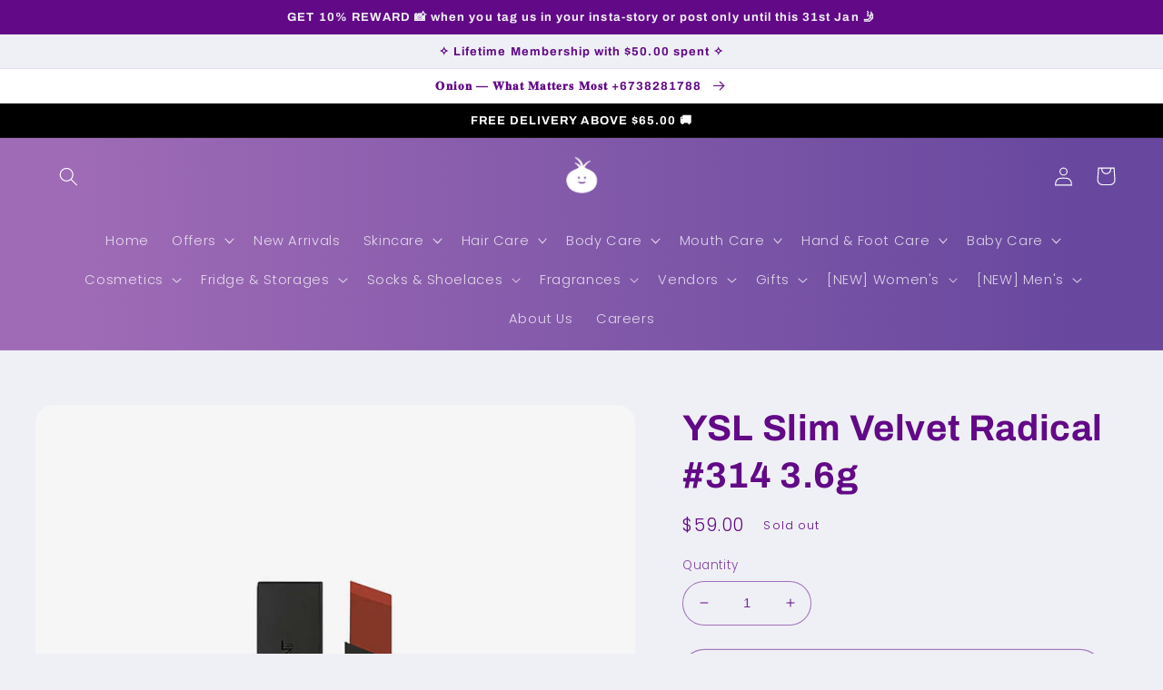

--- FILE ---
content_type: text/html; charset=utf-8
request_url: https://theonionstores.com/products/ysl-slim-velvet-radical-314-3-6g
body_size: 54976
content:
<!doctype html>
<html class="no-js" lang="en">
  <head>
    <meta charset="utf-8">
    <meta http-equiv="X-UA-Compatible" content="IE=edge">
    <meta name="viewport" content="width=device-width,initial-scale=1">
    <meta name="theme-color" content="">
    <link rel="canonical" href="https://theonionstores.com/products/ysl-slim-velvet-radical-314-3-6g">
    <link rel="preconnect" href="https://cdn.shopify.com" crossorigin><link rel="icon" type="image/png" href="//theonionstores.com/cdn/shop/files/ONION_HEAD-01.png?crop=center&height=32&v=1661748405&width=32"><link rel="preconnect" href="https://fonts.shopifycdn.com" crossorigin><title>
      YSL Slim Velvet Radical #314 3.6g
 &ndash; onion</title>

    
      <meta name="description" content="Yves Saint Laurent Rouge Pur Couture The Slim Velvet Radical lipstick. HOW TO USE: Starting at the centre of the upper lip, use the pointed tip of the square bullet to shape the cupid’s bow and work towards the lip corners. For the lower lip, apply from the corners of the lip towards the centre using the edges of the s">
    

    

<meta property="og:site_name" content="onion">
<meta property="og:url" content="https://theonionstores.com/products/ysl-slim-velvet-radical-314-3-6g">
<meta property="og:title" content="YSL Slim Velvet Radical #314 3.6g">
<meta property="og:type" content="product">
<meta property="og:description" content="Yves Saint Laurent Rouge Pur Couture The Slim Velvet Radical lipstick. HOW TO USE: Starting at the centre of the upper lip, use the pointed tip of the square bullet to shape the cupid’s bow and work towards the lip corners. For the lower lip, apply from the corners of the lip towards the centre using the edges of the s"><meta property="og:image" content="http://theonionstores.com/cdn/shop/products/GG1_295ed930-7d70-459a-b6b8-43489a440d9d.jpg?v=1676883700">
  <meta property="og:image:secure_url" content="https://theonionstores.com/cdn/shop/products/GG1_295ed930-7d70-459a-b6b8-43489a440d9d.jpg?v=1676883700">
  <meta property="og:image:width" content="1020">
  <meta property="og:image:height" content="1328"><meta property="og:price:amount" content="59.00">
  <meta property="og:price:currency" content="BND"><meta name="twitter:card" content="summary_large_image">
<meta name="twitter:title" content="YSL Slim Velvet Radical #314 3.6g">
<meta name="twitter:description" content="Yves Saint Laurent Rouge Pur Couture The Slim Velvet Radical lipstick. HOW TO USE: Starting at the centre of the upper lip, use the pointed tip of the square bullet to shape the cupid’s bow and work towards the lip corners. For the lower lip, apply from the corners of the lip towards the centre using the edges of the s">


    <script src="//theonionstores.com/cdn/shop/t/3/assets/global.js?v=24850326154503943211661229528" defer="defer"></script>
    <script>window.performance && window.performance.mark && window.performance.mark('shopify.content_for_header.start');</script><meta id="shopify-digital-wallet" name="shopify-digital-wallet" content="/56383995971/digital_wallets/dialog">
<link rel="alternate" type="application/json+oembed" href="https://theonionstores.com/products/ysl-slim-velvet-radical-314-3-6g.oembed">
<script async="async" src="/checkouts/internal/preloads.js?locale=en-BN"></script>
<script id="shopify-features" type="application/json">{"accessToken":"c6c6b2b7027d09d88eb9054630cdd18c","betas":["rich-media-storefront-analytics"],"domain":"theonionstores.com","predictiveSearch":true,"shopId":56383995971,"locale":"en"}</script>
<script>var Shopify = Shopify || {};
Shopify.shop = "onion-bn.myshopify.com";
Shopify.locale = "en";
Shopify.currency = {"active":"BND","rate":"1.0"};
Shopify.country = "BN";
Shopify.theme = {"name":"Refresh","id":122869383235,"schema_name":"Refresh","schema_version":"1.0.0","theme_store_id":1567,"role":"main"};
Shopify.theme.handle = "null";
Shopify.theme.style = {"id":null,"handle":null};
Shopify.cdnHost = "theonionstores.com/cdn";
Shopify.routes = Shopify.routes || {};
Shopify.routes.root = "/";</script>
<script type="module">!function(o){(o.Shopify=o.Shopify||{}).modules=!0}(window);</script>
<script>!function(o){function n(){var o=[];function n(){o.push(Array.prototype.slice.apply(arguments))}return n.q=o,n}var t=o.Shopify=o.Shopify||{};t.loadFeatures=n(),t.autoloadFeatures=n()}(window);</script>
<script id="shop-js-analytics" type="application/json">{"pageType":"product"}</script>
<script defer="defer" async type="module" src="//theonionstores.com/cdn/shopifycloud/shop-js/modules/v2/client.init-shop-cart-sync_C5BV16lS.en.esm.js"></script>
<script defer="defer" async type="module" src="//theonionstores.com/cdn/shopifycloud/shop-js/modules/v2/chunk.common_CygWptCX.esm.js"></script>
<script type="module">
  await import("//theonionstores.com/cdn/shopifycloud/shop-js/modules/v2/client.init-shop-cart-sync_C5BV16lS.en.esm.js");
await import("//theonionstores.com/cdn/shopifycloud/shop-js/modules/v2/chunk.common_CygWptCX.esm.js");

  window.Shopify.SignInWithShop?.initShopCartSync?.({"fedCMEnabled":true,"windoidEnabled":true});

</script>
<script>(function() {
  var isLoaded = false;
  function asyncLoad() {
    if (isLoaded) return;
    isLoaded = true;
    var urls = ["https:\/\/app.adoric-om.com\/adoric.js?key=6682646549fb972e52b3929cecb7dc7c\u0026shop=onion-bn.myshopify.com","https:\/\/cnc.greatappsfactory.com\/clickandcollect.js?shop=onion-bn.myshopify.com","https:\/\/analyzely.gropulse.com\/js\/active.js?shop=onion-bn.myshopify.com","https:\/\/cdnicart.identixweb.com\/assets\/js\/editor_popup_modal.min.js?shop=onion-bn.myshopify.com"];
    for (var i = 0; i < urls.length; i++) {
      var s = document.createElement('script');
      s.type = 'text/javascript';
      s.async = true;
      s.src = urls[i];
      var x = document.getElementsByTagName('script')[0];
      x.parentNode.insertBefore(s, x);
    }
  };
  if(window.attachEvent) {
    window.attachEvent('onload', asyncLoad);
  } else {
    window.addEventListener('load', asyncLoad, false);
  }
})();</script>
<script id="__st">var __st={"a":56383995971,"offset":28800,"reqid":"15ad85df-c70a-450b-a32c-320c7d03bc40-1768846155","pageurl":"theonionstores.com\/products\/ysl-slim-velvet-radical-314-3-6g","u":"edcd6c42d1b2","p":"product","rtyp":"product","rid":6784914391107};</script>
<script>window.ShopifyPaypalV4VisibilityTracking = true;</script>
<script id="captcha-bootstrap">!function(){'use strict';const t='contact',e='account',n='new_comment',o=[[t,t],['blogs',n],['comments',n],[t,'customer']],c=[[e,'customer_login'],[e,'guest_login'],[e,'recover_customer_password'],[e,'create_customer']],r=t=>t.map((([t,e])=>`form[action*='/${t}']:not([data-nocaptcha='true']) input[name='form_type'][value='${e}']`)).join(','),a=t=>()=>t?[...document.querySelectorAll(t)].map((t=>t.form)):[];function s(){const t=[...o],e=r(t);return a(e)}const i='password',u='form_key',d=['recaptcha-v3-token','g-recaptcha-response','h-captcha-response',i],f=()=>{try{return window.sessionStorage}catch{return}},m='__shopify_v',_=t=>t.elements[u];function p(t,e,n=!1){try{const o=window.sessionStorage,c=JSON.parse(o.getItem(e)),{data:r}=function(t){const{data:e,action:n}=t;return t[m]||n?{data:e,action:n}:{data:t,action:n}}(c);for(const[e,n]of Object.entries(r))t.elements[e]&&(t.elements[e].value=n);n&&o.removeItem(e)}catch(o){console.error('form repopulation failed',{error:o})}}const l='form_type',E='cptcha';function T(t){t.dataset[E]=!0}const w=window,h=w.document,L='Shopify',v='ce_forms',y='captcha';let A=!1;((t,e)=>{const n=(g='f06e6c50-85a8-45c8-87d0-21a2b65856fe',I='https://cdn.shopify.com/shopifycloud/storefront-forms-hcaptcha/ce_storefront_forms_captcha_hcaptcha.v1.5.2.iife.js',D={infoText:'Protected by hCaptcha',privacyText:'Privacy',termsText:'Terms'},(t,e,n)=>{const o=w[L][v],c=o.bindForm;if(c)return c(t,g,e,D).then(n);var r;o.q.push([[t,g,e,D],n]),r=I,A||(h.body.append(Object.assign(h.createElement('script'),{id:'captcha-provider',async:!0,src:r})),A=!0)});var g,I,D;w[L]=w[L]||{},w[L][v]=w[L][v]||{},w[L][v].q=[],w[L][y]=w[L][y]||{},w[L][y].protect=function(t,e){n(t,void 0,e),T(t)},Object.freeze(w[L][y]),function(t,e,n,w,h,L){const[v,y,A,g]=function(t,e,n){const i=e?o:[],u=t?c:[],d=[...i,...u],f=r(d),m=r(i),_=r(d.filter((([t,e])=>n.includes(e))));return[a(f),a(m),a(_),s()]}(w,h,L),I=t=>{const e=t.target;return e instanceof HTMLFormElement?e:e&&e.form},D=t=>v().includes(t);t.addEventListener('submit',(t=>{const e=I(t);if(!e)return;const n=D(e)&&!e.dataset.hcaptchaBound&&!e.dataset.recaptchaBound,o=_(e),c=g().includes(e)&&(!o||!o.value);(n||c)&&t.preventDefault(),c&&!n&&(function(t){try{if(!f())return;!function(t){const e=f();if(!e)return;const n=_(t);if(!n)return;const o=n.value;o&&e.removeItem(o)}(t);const e=Array.from(Array(32),(()=>Math.random().toString(36)[2])).join('');!function(t,e){_(t)||t.append(Object.assign(document.createElement('input'),{type:'hidden',name:u})),t.elements[u].value=e}(t,e),function(t,e){const n=f();if(!n)return;const o=[...t.querySelectorAll(`input[type='${i}']`)].map((({name:t})=>t)),c=[...d,...o],r={};for(const[a,s]of new FormData(t).entries())c.includes(a)||(r[a]=s);n.setItem(e,JSON.stringify({[m]:1,action:t.action,data:r}))}(t,e)}catch(e){console.error('failed to persist form',e)}}(e),e.submit())}));const S=(t,e)=>{t&&!t.dataset[E]&&(n(t,e.some((e=>e===t))),T(t))};for(const o of['focusin','change'])t.addEventListener(o,(t=>{const e=I(t);D(e)&&S(e,y())}));const B=e.get('form_key'),M=e.get(l),P=B&&M;t.addEventListener('DOMContentLoaded',(()=>{const t=y();if(P)for(const e of t)e.elements[l].value===M&&p(e,B);[...new Set([...A(),...v().filter((t=>'true'===t.dataset.shopifyCaptcha))])].forEach((e=>S(e,t)))}))}(h,new URLSearchParams(w.location.search),n,t,e,['guest_login'])})(!0,!0)}();</script>
<script integrity="sha256-4kQ18oKyAcykRKYeNunJcIwy7WH5gtpwJnB7kiuLZ1E=" data-source-attribution="shopify.loadfeatures" defer="defer" src="//theonionstores.com/cdn/shopifycloud/storefront/assets/storefront/load_feature-a0a9edcb.js" crossorigin="anonymous"></script>
<script data-source-attribution="shopify.dynamic_checkout.dynamic.init">var Shopify=Shopify||{};Shopify.PaymentButton=Shopify.PaymentButton||{isStorefrontPortableWallets:!0,init:function(){window.Shopify.PaymentButton.init=function(){};var t=document.createElement("script");t.src="https://theonionstores.com/cdn/shopifycloud/portable-wallets/latest/portable-wallets.en.js",t.type="module",document.head.appendChild(t)}};
</script>
<script data-source-attribution="shopify.dynamic_checkout.buyer_consent">
  function portableWalletsHideBuyerConsent(e){var t=document.getElementById("shopify-buyer-consent"),n=document.getElementById("shopify-subscription-policy-button");t&&n&&(t.classList.add("hidden"),t.setAttribute("aria-hidden","true"),n.removeEventListener("click",e))}function portableWalletsShowBuyerConsent(e){var t=document.getElementById("shopify-buyer-consent"),n=document.getElementById("shopify-subscription-policy-button");t&&n&&(t.classList.remove("hidden"),t.removeAttribute("aria-hidden"),n.addEventListener("click",e))}window.Shopify?.PaymentButton&&(window.Shopify.PaymentButton.hideBuyerConsent=portableWalletsHideBuyerConsent,window.Shopify.PaymentButton.showBuyerConsent=portableWalletsShowBuyerConsent);
</script>
<script>
  function portableWalletsCleanup(e){e&&e.src&&console.error("Failed to load portable wallets script "+e.src);var t=document.querySelectorAll("shopify-accelerated-checkout .shopify-payment-button__skeleton, shopify-accelerated-checkout-cart .wallet-cart-button__skeleton"),e=document.getElementById("shopify-buyer-consent");for(let e=0;e<t.length;e++)t[e].remove();e&&e.remove()}function portableWalletsNotLoadedAsModule(e){e instanceof ErrorEvent&&"string"==typeof e.message&&e.message.includes("import.meta")&&"string"==typeof e.filename&&e.filename.includes("portable-wallets")&&(window.removeEventListener("error",portableWalletsNotLoadedAsModule),window.Shopify.PaymentButton.failedToLoad=e,"loading"===document.readyState?document.addEventListener("DOMContentLoaded",window.Shopify.PaymentButton.init):window.Shopify.PaymentButton.init())}window.addEventListener("error",portableWalletsNotLoadedAsModule);
</script>

<script type="module" src="https://theonionstores.com/cdn/shopifycloud/portable-wallets/latest/portable-wallets.en.js" onError="portableWalletsCleanup(this)" crossorigin="anonymous"></script>
<script nomodule>
  document.addEventListener("DOMContentLoaded", portableWalletsCleanup);
</script>

<link id="shopify-accelerated-checkout-styles" rel="stylesheet" media="screen" href="https://theonionstores.com/cdn/shopifycloud/portable-wallets/latest/accelerated-checkout-backwards-compat.css" crossorigin="anonymous">
<style id="shopify-accelerated-checkout-cart">
        #shopify-buyer-consent {
  margin-top: 1em;
  display: inline-block;
  width: 100%;
}

#shopify-buyer-consent.hidden {
  display: none;
}

#shopify-subscription-policy-button {
  background: none;
  border: none;
  padding: 0;
  text-decoration: underline;
  font-size: inherit;
  cursor: pointer;
}

#shopify-subscription-policy-button::before {
  box-shadow: none;
}

      </style>
<script id="sections-script" data-sections="product-recommendations,header,footer" defer="defer" src="//theonionstores.com/cdn/shop/t/3/compiled_assets/scripts.js?v=15757"></script>
<script>window.performance && window.performance.mark && window.performance.mark('shopify.content_for_header.end');</script>


    <style data-shopify>
      @font-face {
  font-family: Poppins;
  font-weight: 300;
  font-style: normal;
  font-display: swap;
  src: url("//theonionstores.com/cdn/fonts/poppins/poppins_n3.05f58335c3209cce17da4f1f1ab324ebe2982441.woff2") format("woff2"),
       url("//theonionstores.com/cdn/fonts/poppins/poppins_n3.6971368e1f131d2c8ff8e3a44a36b577fdda3ff5.woff") format("woff");
}

      @font-face {
  font-family: Poppins;
  font-weight: 700;
  font-style: normal;
  font-display: swap;
  src: url("//theonionstores.com/cdn/fonts/poppins/poppins_n7.56758dcf284489feb014a026f3727f2f20a54626.woff2") format("woff2"),
       url("//theonionstores.com/cdn/fonts/poppins/poppins_n7.f34f55d9b3d3205d2cd6f64955ff4b36f0cfd8da.woff") format("woff");
}

      @font-face {
  font-family: Poppins;
  font-weight: 300;
  font-style: italic;
  font-display: swap;
  src: url("//theonionstores.com/cdn/fonts/poppins/poppins_i3.8536b4423050219f608e17f134fe9ea3b01ed890.woff2") format("woff2"),
       url("//theonionstores.com/cdn/fonts/poppins/poppins_i3.0f4433ada196bcabf726ed78f8e37e0995762f7f.woff") format("woff");
}

      @font-face {
  font-family: Poppins;
  font-weight: 700;
  font-style: italic;
  font-display: swap;
  src: url("//theonionstores.com/cdn/fonts/poppins/poppins_i7.42fd71da11e9d101e1e6c7932199f925f9eea42d.woff2") format("woff2"),
       url("//theonionstores.com/cdn/fonts/poppins/poppins_i7.ec8499dbd7616004e21155106d13837fff4cf556.woff") format("woff");
}

      @font-face {
  font-family: Archivo;
  font-weight: 700;
  font-style: normal;
  font-display: swap;
  src: url("//theonionstores.com/cdn/fonts/archivo/archivo_n7.651b020b3543640c100112be6f1c1b8e816c7f13.woff2") format("woff2"),
       url("//theonionstores.com/cdn/fonts/archivo/archivo_n7.7e9106d320e6594976a7dcb57957f3e712e83c96.woff") format("woff");
}


      :root {
        --font-body-family: Poppins, sans-serif;
        --font-body-style: normal;
        --font-body-weight: 300;
        --font-body-weight-bold: 600;

        --font-heading-family: Archivo, sans-serif;
        --font-heading-style: normal;
        --font-heading-weight: 700;

        --font-body-scale: 1.05;
        --font-heading-scale: 0.9523809523809523;

        --color-base-text: 98, 9, 135;
        --color-shadow: 98, 9, 135;
        --color-base-background-1: 239, 240, 245;
        --color-base-background-2: 255, 255, 255;
        --color-base-solid-button-labels: 255, 255, 255;
        --color-base-outline-button-labels: 98, 9, 135;
        --color-base-accent-1: 0, 0, 0;
        --color-base-accent-2: 0, 0, 0;
        --payment-terms-background-color: #eff0f5;

        --gradient-base-background-1: #eff0f5;
        --gradient-base-background-2: #FFFFFF;
        --gradient-base-accent-1: #000000;
        --gradient-base-accent-2: linear-gradient(89deg, rgba(159, 107, 182, 1) 7%, rgba(103, 72, 158, 1) 93%);

        --media-padding: px;
        --media-border-opacity: 0.1;
        --media-border-width: 0px;
        --media-radius: 20px;
        --media-shadow-opacity: 0.0;
        --media-shadow-horizontal-offset: 0px;
        --media-shadow-vertical-offset: -2px;
        --media-shadow-blur-radius: 5px;
        --media-shadow-visible: 0;

        --page-width: 160rem;
        --page-width-margin: 0rem;

        --card-image-padding: 1.6rem;
        --card-corner-radius: 1.8rem;
        --card-text-alignment: left;
        --card-border-width: 0.1rem;
        --card-border-opacity: 1.0;
        --card-shadow-opacity: 0.0;
        --card-shadow-horizontal-offset: 0.0rem;
        --card-shadow-vertical-offset: 0.4rem;
        --card-shadow-blur-radius: 0.5rem;

        --badge-corner-radius: 0.0rem;

        --popup-border-width: 1px;
        --popup-border-opacity: 0.1;
        --popup-corner-radius: 18px;
        --popup-shadow-opacity: 0.0;
        --popup-shadow-horizontal-offset: 0px;
        --popup-shadow-vertical-offset: 4px;
        --popup-shadow-blur-radius: 5px;

        --drawer-border-width: 0px;
        --drawer-border-opacity: 0.1;
        --drawer-shadow-opacity: 0.0;
        --drawer-shadow-horizontal-offset: 0px;
        --drawer-shadow-vertical-offset: 4px;
        --drawer-shadow-blur-radius: 5px;

        --spacing-sections-desktop: 0px;
        --spacing-sections-mobile: 0px;

        --grid-desktop-vertical-spacing: 28px;
        --grid-desktop-horizontal-spacing: 28px;
        --grid-mobile-vertical-spacing: 14px;
        --grid-mobile-horizontal-spacing: 14px;

        --text-boxes-border-opacity: 0.1;
        --text-boxes-border-width: 0px;
        --text-boxes-radius: 20px;
        --text-boxes-shadow-opacity: 0.0;
        --text-boxes-shadow-horizontal-offset: 0px;
        --text-boxes-shadow-vertical-offset: 4px;
        --text-boxes-shadow-blur-radius: 5px;

        --buttons-radius: 40px;
        --buttons-radius-outset: 41px;
        --buttons-border-width: 1px;
        --buttons-border-opacity: 1.0;
        --buttons-shadow-opacity: 0.0;
        --buttons-shadow-horizontal-offset: 0px;
        --buttons-shadow-vertical-offset: 4px;
        --buttons-shadow-blur-radius: 5px;
        --buttons-border-offset: 0.3px;

        --inputs-radius: 26px;
        --inputs-border-width: 1px;
        --inputs-border-opacity: 0.55;
        --inputs-shadow-opacity: 0.0;
        --inputs-shadow-horizontal-offset: 0px;
        --inputs-margin-offset: 0px;
        --inputs-shadow-vertical-offset: 4px;
        --inputs-shadow-blur-radius: 5px;
        --inputs-radius-outset: 27px;

        --variant-pills-radius: 40px;
        --variant-pills-border-width: 1px;
        --variant-pills-border-opacity: 0.55;
        --variant-pills-shadow-opacity: 0.0;
        --variant-pills-shadow-horizontal-offset: 0px;
        --variant-pills-shadow-vertical-offset: 4px;
        --variant-pills-shadow-blur-radius: 5px;
      }

      *,
      *::before,
      *::after {
        box-sizing: inherit;
      }

      html {
        box-sizing: border-box;
        font-size: calc(var(--font-body-scale) * 62.5%);
        height: 100%;
      }

      body {
        display: grid;
        grid-template-rows: auto auto 1fr auto;
        grid-template-columns: 100%;
        min-height: 100%;
        margin: 0;
        font-size: 1.5rem;
        letter-spacing: 0.06rem;
        line-height: calc(1 + 0.8 / var(--font-body-scale));
        font-family: var(--font-body-family);
        font-style: var(--font-body-style);
        font-weight: var(--font-body-weight);
      }

      @media screen and (min-width: 750px) {
        body {
          font-size: 1.6rem;
        }
      }
    </style>

    <link href="//theonionstores.com/cdn/shop/t/3/assets/base.css?v=7723521771849799541661229529" rel="stylesheet" type="text/css" media="all" />
<link rel="preload" as="font" href="//theonionstores.com/cdn/fonts/poppins/poppins_n3.05f58335c3209cce17da4f1f1ab324ebe2982441.woff2" type="font/woff2" crossorigin><link rel="preload" as="font" href="//theonionstores.com/cdn/fonts/archivo/archivo_n7.651b020b3543640c100112be6f1c1b8e816c7f13.woff2" type="font/woff2" crossorigin><link rel="stylesheet" href="//theonionstores.com/cdn/shop/t/3/assets/component-predictive-search.css?v=165644661289088488651661229527" media="print" onload="this.media='all'"><script>document.documentElement.className = document.documentElement.className.replace('no-js', 'js');
    if (Shopify.designMode) {
      document.documentElement.classList.add('shopify-design-mode');
    }
    </script>
  <!-- BEGIN app block: shopify://apps/icart-cart-drawer-cart-upsell/blocks/icart-block/e651bbc2-5760-47d8-a513-2aa6ee3a9aa7 -->

<script>
  var selectorMetaValue = '';
  var page_type_new = '';
</script>

<script type="text/javascript" id="icartCommonScriptJs">
  if (Shopify.theme.id == '') {
    
      
        
        
        
        
        
    
          var icartProductObj = {};
          var icartNodeCallToken = eval({});
          var icart_cart_arr = {"note":null,"attributes":{},"original_total_price":0,"total_price":0,"total_discount":0,"total_weight":0.0,"item_count":0,"items":[],"requires_shipping":false,"currency":"BND","items_subtotal_price":0,"cart_level_discount_applications":[],"checkout_charge_amount":0};
          var icartScid = '';
          var icartPageType = '';
          var icartCurrencyWihoutFormat = "${{amount}}";
          var [cart_prod_coll_id_arr, cart_prod_id_arr, cart_prod_wise_coll_id_arr, cart_prod_wise_tag_arr, icartLineItemData] = [[], [], [], [], {}];
          var rootElement;
          var icartCartRecall = ('' == 'true') ? true : false;
          var icartSelector = ''
    
          if ('' == 'true') {
            var icartThemeCartSelector = ['[href="/cart"]', '[href="#cart"]'];
            var icartHandleThemeCartButton = false;
            var icartThemeCartLoaded = setInterval(function () {
              var icartThemeCartElement = document.querySelectorAll(icartThemeCartSelector);
              if (icartThemeCartElement.length > 0) {
                document.querySelectorAll(icartThemeCartSelector).forEach((data) => {
                  data.addEventListener('click', function(event){
                    event.preventDefault();
                    event.stopImmediatePropagation();
                    event.stopPropagation();
                    if (icartHandleThemeCartButton == false) {
                      icartHandleThemeCartButton = true;
                    }
                    typeof icartDrawerOpn == 'function' && icartDrawerOpn();
                  });
                });
                clearInterval(icartThemeCartLoaded);
              }
            }, 10);
            document.addEventListener("DOMContentLoaded", () => {
              setTimeout(function() { clearInterval(icartThemeCartLoaded); }, 60000);
            });
          }
    
          if ('' == 'true') {
            var icartATCSelector = ["div[data-testid='GooglePay-button']", "input[value$='Add to Cart']", '#AddToCart', '.btn--secondary-accent', '.product-form__add-to-cart.button', '.product-single__cart-submit.shopify-payment-btn btn--secondary', "button[name$='add']", "form[action*='/cart/add'] .product-submit", "form[action='/cart/add'] .btn-hover", "form[action='/cart/add'].add-to-cart-btn", 'button.btn-addtocart, button.tt-btn-addtocart', '.secondary-button', '.btn.product-form__cart-submit.btn--secondary-accent', '.btn.add-to-cart', '.add-to-cart', '#AddToCart--product-template', '.btn--add-to-cart', '.product-form__submit button', "form[action*='/cart/add'] [type=submit]"];
            var icartHandleATCButton = false;
            var icartATCFormClose, icartATCHtmlData;
            var icartATCLoaded = setInterval(function () {
              var icartATCElement = document.querySelectorAll(icartATCSelector);
              if (icartATCElement.length > 0) {
                  IcartAddCustomEventListener(icartATCSelector, async function (event) {
                    icartATCHtmlData = event.target;
                    icartATCFormClose = icartATCHtmlData.closest("form[action*='/cart/add']");
                    if (icartATCFormClose) {
                      let checkSoldOutStatus = true;
                      if (Shopify.shop != 'niplux.myshopify.com') {
                        let icart_aria_disabled = icartATCFormClose.querySelector("form[action*='/cart/add'] [type=submit]");
                        if (icart_aria_disabled) {
                          if (icart_aria_disabled.getAttribute('aria-disabled') || icart_aria_disabled.getAttribute('disabled')) {
                            checkSoldOutStatus = false;
                          } else {
                            checkSoldOutStatus = true;
                          }
                        } else {
                          checkSoldOutStatus = true;
                        }
                      }
    
                      if (checkSoldOutStatus) {
                        event.preventDefault();
                        event.stopPropagation();
                        event.stopImmediatePropagation();
                        if (icartHandleATCButton == false) {
                          icartHandleATCButton = true;
                        }
                        typeof makeAddCartThemeBtnClone == 'function' && makeAddCartThemeBtnClone();
                      }
                    }
                  });
                  clearInterval(icartATCLoaded);
              }
            }, 10);
            document.addEventListener("DOMContentLoaded", () => {
              setTimeout(function() { clearInterval(icartATCLoaded); }, 60000);
            });
          }

          function icartPopupStatusUpdate(){
            if(('' == 0 || '' == 1) && ('' == 1)) {
              function icartScriptLoad(e){return new Promise(function(t,n){let r=document.createElement("script");r.src=e,r.id="icartFullCartMinJs",r.type="text/javascript",r.onError=n,r.async=false,r.onload=t,r.addEventListener("error",n),r.addEventListener("load",t),document.getElementsByTagName("head")[0].appendChild(r)})}
              icartScriptLoad("https://cdnicart.identixweb.com/assets/js/icart-custom-steps.min.js");
              localStorage.setItem('popup_status', JSON.stringify({'app_embed_tour_status': '', 'app_embed_return_appstatus': ''}));
              fetch(`https://icartapi.identixweb.com/appEmbedStatusUpdate?shop=${Shopify.shop}&key=app_embed_tour_status`, {method: 'GET', headers: {'Content-Type': 'application/json'}})
            if('' == 0 && '' == 1){ fetch(`https://icartapi.identixweb.com/appEmbedStatusUpdate?shop=${Shopify.shop}&key=app_embed_return_appstatus`, {method: 'GET', headers: {'Content-Type': 'application/json'}}) } } };

          window.IcartAddCustomEventListener = (selector, handler) => {
            rootElement = document.querySelector('body');
            rootElement.addEventListener('click', icartEventHandler, true);
            rootElement.selector = selector;
            rootElement.handler = handler;
          };
    
          function icartEventHandler(evt) {
            let targetElement = evt.target;
            while (targetElement != null) {
              if (targetElement.matches(evt.currentTarget.selector)) {
                evt.currentTarget.handler(evt);
                return;
              }
              targetElement = targetElement.parentElement;
            }
          }
        page_type_new = 
        
          /* ---- iCart drawer content ----- */
          let icartMainInter = setInterval(()=>{
            const mainContentClass = document.querySelectorAll('.icartShopifyCartContent')[0];
            if(mainContentClass && (selectorMetaValue == '' || selectorMetaValue == 'false')) {
                mainContentClass.classList.add("icart_main_selector_visibility");
                clearInterval(icartMainInter);
            } else {
                (selectorMetaValue != '' || selectorMetaValue != 'false') ? clearInterval(icartMainInter) : '';
            }
          },500);
          
            
            
            var icartJsLoaded = setInterval(function () {
              if(document.body){
                var sideCartDiv = document.createElement("div");
                sideCartDiv.className = "icart icart-datepicker icart-slipper";
                document.body.appendChild(sideCartDiv);
    
                let iCfunnelTimoutFlag = false;
                let iCfunnelDivCheckInt = setInterval(() => {
                    let iCartFunnelPosition = '' ? JSON.parse('') : '', icFunnelSelector = '';
                    iCartFunnelPosition.funnel_pos_status == 1 && iCartFunnelPosition.funnel_pos_selector != '' ? icFunnelSelector = document.querySelector(`${iCartFunnelPosition.funnel_pos_selector}`) : icFunnelSelector = document.querySelector('footer');
                    if(icFunnelSelector != null || iCfunnelTimoutFlag){
                        clearInterval(iCfunnelDivCheckInt);
                        function icartScriptLoad(e){return new Promise(function(t,n){let r=document.createElement("script");r.src=e,r.id="icartSideCartMinJs",r.type="text/javascript",r.onError=n,r.async=false,r.onload=t,r.addEventListener("error",n),r.addEventListener("load",t),document.getElementsByTagName("head")[0].appendChild(r)})}
                        icartScriptLoad("https://cdnicart.identixweb.com/react_build/icart.bundle.js")
                        .then(() => {icartPopupStatusUpdate()})
                        .catch(() => {
                          if (rootElement) {
                            rootElement.removeEventListener('click', icartEventHandler, true);
                          }
                        });
                    }
                },10);
                setTimeout(() => {return iCfunnelTimoutFlag = true},1500);
                let link = document.createElement('link');
                link.rel = "stylesheet";
                link.id = "icartMinCss";
                link.type = "text/css";
                link.href = "https://cdnicart.identixweb.com/assets/css/icart_fronted.min.css";
                link.media = "all";
                document.getElementsByTagName('HEAD')[0].appendChild(link);
                clearInterval(icartJsLoaded);
              }
            }, 100);
        
        if(('product' == "index" || 'product' == "product") && '' == true && '1' == 1){
          let iCartFunnelPosition = '' ? JSON.parse('') : '';
          let icFunnelSelector = '';
          let icartFunnelInter = setInterval(()=>{
            if(iCartFunnelPosition.funnel_pos_status == 1 && iCartFunnelPosition.funnel_pos_selector != ''){
              icFunnelSelector = document.querySelector(`${iCartFunnelPosition.funnel_pos_selector}`);
            }else{
              icFunnelSelector = document.querySelector(['footer', 'footer-section']);
            }
            if(icFunnelSelector !== null) {
              icFunnelSelector.insertAdjacentHTML('beforebegin', '<div class="icart icart-datepicker icart-funnels"></div>');
              let link = document.createElement('link');
              link.rel = "stylesheet";
              link.id = "icartMinCss";
              link.type = "text/css";
              link.href = "https://cdnicart.identixweb.com/assets/css/icart-fronted-funnel.min.css";
              link.media = "all";
              document.getElementsByTagName('HEAD')[0].appendChild(link);
              clearInterval(icartFunnelInter);
            }
          },10);
        }
        if(page_type_new == '2' && ('product' == "index" || 'product' == "product" && '1' == 1)){
          let iCfunnelTimoutFlag = false;
          let iCfunnelDivCheckInt = setInterval(() => {
              let iCartFunnelPosition = '' ? JSON.parse('') : '', icFunnelSelector = '';
              iCartFunnelPosition.funnel_pos_status == 1 && iCartFunnelPosition.funnel_pos_selector != '' ? icFunnelSelector = document.querySelector(`${iCartFunnelPosition.funnel_pos_selector}`) : icFunnelSelector = document.querySelector('footer');
              if(icFunnelSelector != null || iCfunnelTimoutFlag){
                  clearInterval(iCfunnelDivCheckInt);
                  function icartScriptLoad(e){return new Promise(function(t,n){let r=document.createElement("script");r.src=e,r.id="icartSideCartMinJs",r.type="text/javascript",r.onError=n,r.async=false,r.onload=t,r.addEventListener("error",n),r.addEventListener("load",t),document.getElementsByTagName("head")[0].appendChild(r)})}
                  icartScriptLoad("https://cdnicart.identixweb.com/react_build/icart.bundle.js")
                  .then(() => {icartPopupStatusUpdate();})
                  .catch(() => {
                    if (rootElement) {
                      rootElement.removeEventListener('click', icartEventHandler, true);
                    }
                  });
              }
          },10);
          setTimeout(() => {return iCfunnelTimoutFlag = true},1500);
        }
      
    
  }
</script>
<script>
    /* To store recent view products data when only full cart */
    var icartElementExists = document.getElementById("icartSideCartMinJs"); if (!icartElementExists && __st.p && __st.p.includes("product")) { let t = new URL(window.location.href).pathname.split("/"), e = t.pop(); let productType = {"id":6784914391107,"title":"YSL Slim Velvet Radical #314 3.6g","handle":"ysl-slim-velvet-radical-314-3-6g","description":"\u003cp\u003e\u003cmeta charset=\"utf-8\"\u003e\u003cb data-mce-fragment=\"1\"\u003eYves Saint Laurent\u003cspan data-mce-fragment=\"1\"\u003e \u003c\/span\u003e\u003c\/b\u003eRouge Pur Couture The Slim Velvet Radical lipstick.\u003c\/p\u003e\n\u003cp\u003e\u003cstrong\u003eHOW TO USE:\u003c\/strong\u003e\u003c\/p\u003e\n\u003cp\u003e\u003cmeta charset=\"utf-8\"\u003e\u003cspan\u003eStarting at the centre of the upper lip, use the pointed tip of the square bullet to shape the cupid’s bow and work towards the lip corners. For the lower lip, apply from the corners of the lip towards the centre using the edges of the square bullet.\u003c\/span\u003e\u003c\/p\u003e\n\u003cp\u003e\u003cspan\u003e\u003cimg alt=\"\" src=\"https:\/\/cdn.shopify.com\/s\/files\/1\/0563\/8399\/5971\/files\/GG1_6673c4bf-75e8-4ec1-92c0-acaf99e4c236_480x480.jpg?v=1676883628\"\u003e\u003c\/span\u003e\u003c\/p\u003e\n\u003cp\u003e\u003cspan\u003e\u003cimg alt=\"\" src=\"https:\/\/cdn.shopify.com\/s\/files\/1\/0563\/8399\/5971\/files\/GG2_15c0b266-4bc6-4a77-82a0-95b6586c6cd1_480x480.jpg?v=1676883645\"\u003e\u003c\/span\u003e\u003c\/p\u003e","published_at":"2023-02-20T17:01:38+08:00","created_at":"2023-02-20T17:01:38+08:00","vendor":"onion","type":"","tags":["ACC","HIGHEND","LIP","YSL"],"price":5900,"price_min":5900,"price_max":5900,"available":false,"price_varies":false,"compare_at_price":null,"compare_at_price_min":0,"compare_at_price_max":0,"compare_at_price_varies":false,"variants":[{"id":40406605856835,"title":"Default Title","option1":"Default Title","option2":null,"option3":null,"sku":"","requires_shipping":true,"taxable":false,"featured_image":null,"available":false,"name":"YSL Slim Velvet Radical #314 3.6g","public_title":null,"options":["Default Title"],"price":5900,"weight":0,"compare_at_price":null,"inventory_management":"shopify","barcode":"","requires_selling_plan":false,"selling_plan_allocations":[]}],"images":["\/\/theonionstores.com\/cdn\/shop\/products\/GG1_295ed930-7d70-459a-b6b8-43489a440d9d.jpg?v=1676883700","\/\/theonionstores.com\/cdn\/shop\/products\/GG2_5405f758-c9b4-42a9-a188-142c1f4660fe.jpg?v=1676883700"],"featured_image":"\/\/theonionstores.com\/cdn\/shop\/products\/GG1_295ed930-7d70-459a-b6b8-43489a440d9d.jpg?v=1676883700","options":["Title"],"media":[{"alt":null,"id":23090069438531,"position":1,"preview_image":{"aspect_ratio":0.768,"height":1328,"width":1020,"src":"\/\/theonionstores.com\/cdn\/shop\/products\/GG1_295ed930-7d70-459a-b6b8-43489a440d9d.jpg?v=1676883700"},"aspect_ratio":0.768,"height":1328,"media_type":"image","src":"\/\/theonionstores.com\/cdn\/shop\/products\/GG1_295ed930-7d70-459a-b6b8-43489a440d9d.jpg?v=1676883700","width":1020},{"alt":null,"id":23090069471299,"position":2,"preview_image":{"aspect_ratio":0.768,"height":1328,"width":1020,"src":"\/\/theonionstores.com\/cdn\/shop\/products\/GG2_5405f758-c9b4-42a9-a188-142c1f4660fe.jpg?v=1676883700"},"aspect_ratio":0.768,"height":1328,"media_type":"image","src":"\/\/theonionstores.com\/cdn\/shop\/products\/GG2_5405f758-c9b4-42a9-a188-142c1f4660fe.jpg?v=1676883700","width":1020}],"requires_selling_plan":false,"selling_plan_groups":[],"content":"\u003cp\u003e\u003cmeta charset=\"utf-8\"\u003e\u003cb data-mce-fragment=\"1\"\u003eYves Saint Laurent\u003cspan data-mce-fragment=\"1\"\u003e \u003c\/span\u003e\u003c\/b\u003eRouge Pur Couture The Slim Velvet Radical lipstick.\u003c\/p\u003e\n\u003cp\u003e\u003cstrong\u003eHOW TO USE:\u003c\/strong\u003e\u003c\/p\u003e\n\u003cp\u003e\u003cmeta charset=\"utf-8\"\u003e\u003cspan\u003eStarting at the centre of the upper lip, use the pointed tip of the square bullet to shape the cupid’s bow and work towards the lip corners. For the lower lip, apply from the corners of the lip towards the centre using the edges of the square bullet.\u003c\/span\u003e\u003c\/p\u003e\n\u003cp\u003e\u003cspan\u003e\u003cimg alt=\"\" src=\"https:\/\/cdn.shopify.com\/s\/files\/1\/0563\/8399\/5971\/files\/GG1_6673c4bf-75e8-4ec1-92c0-acaf99e4c236_480x480.jpg?v=1676883628\"\u003e\u003c\/span\u003e\u003c\/p\u003e\n\u003cp\u003e\u003cspan\u003e\u003cimg alt=\"\" src=\"https:\/\/cdn.shopify.com\/s\/files\/1\/0563\/8399\/5971\/files\/GG2_15c0b266-4bc6-4a77-82a0-95b6586c6cd1_480x480.jpg?v=1676883645\"\u003e\u003c\/span\u003e\u003c\/p\u003e"}; if (productType && "Gift Cards" != productType.type && "gift cards" != productType.type) { let t = localStorage.getItem("_icartRecentProductHandle") ? JSON.parse(decodeURIComponent(escape(atob(localStorage.getItem("_icartRecentProductHandle"))))) : []; t ? (10 <= t.length && t.shift(), t = t.filter(t => t !== e), t.push(e)) : t = [e], localStorage.setItem("_icartRecentProductHandle", btoa(unescape(encodeURIComponent(JSON.stringify(t))))) } }
</script>

  
  <!-- END app block --><!-- BEGIN app block: shopify://apps/labeler/blocks/app-embed/38a5b8ec-f58a-4fa4-8faa-69ddd0f10a60 -->

<script>
  let aco_allProducts = new Map();
</script>
<script>
  const normalStyle = [
  "background: rgb(173, 216, 230)",
  "padding: 15px",
  "font-size: 1.5em",
  "font-family: 'Poppins', sans-serif",
  "color: black",
  "border-radius: 10px",
  ];
  const warningStyle = [
  "background: rgb(255, 165, 0)",
  "padding: 15px",
  "font-size: 1.5em",
  "font-family: 'Poppins', sans-serif",
  "color: black", 
  "border-radius: 10px",
  ];
  let content = "%cWelcome to labeler v3!🎉🎉";
  let version = "v3";

  if (version !== "v3") {
    content = "%cWarning! Update labeler to v3 ⚠️⚠️";
    console.log(content, warningStyle.join(";"));
  }
  else {
    console.log(content, normalStyle.join(";"));
  }
  try{
     
    
        aco_allProducts.set(`ysl-slim-velvet-radical-314-3-6g`,{
              availableForSale: false,
              collections: [{"id":273599955011,"handle":"all-cosmetic-collections","title":"ALL COSMETIC COLLECTIONS","updated_at":"2026-01-19T14:17:28+08:00","body_html":"\u003cp\u003e\u003cstrong\u003eWhere Beauty Begins\u003c\/strong\u003e\u003c\/p\u003e","published_at":"2023-07-27T09:25:34+08:00","sort_order":"manual","template_suffix":"","disjunctive":false,"rules":[{"column":"tag","relation":"equals","condition":"ACC"}],"published_scope":"global"},{"id":270103904323,"handle":"lip","title":"ALL LIPPIE COLLECTIONS","updated_at":"2026-01-19T10:33:06+08:00","body_html":"\u003cp\u003eSKINCARE \u0026amp; COSMETICS -\u003cstrong\u003e ALL LIPPIES! LIPSTICK • LIPBALM • LIP GLOSS • LIP PLUMP • LIP TINT \u003c\/strong\u003e\u003c\/p\u003e","published_at":"2022-10-28T15:19:25+08:00","sort_order":"price-asc","template_suffix":"","disjunctive":false,"rules":[{"column":"tag","relation":"equals","condition":"LIP"}],"published_scope":"global"},{"id":271811444803,"handle":"ysl","title":"YSL","updated_at":"2025-08-26T12:01:03+08:00","body_html":"","published_at":"2023-02-20T17:02:00+08:00","sort_order":"best-selling","template_suffix":"","disjunctive":false,"rules":[{"column":"tag","relation":"equals","condition":"YSL"}],"published_scope":"global"}],
              first_variant: null,
              price:`59.00`,
              compareAtPriceRange: {
                maxVariantPrice: {
                    amount: `0.00`,
                    currencyCode: `BND`
                },
                minVariantPrice: {
                    amount: `0.00`,
                    currencyCode: `BND`
                },
              },
              createdAt: `2023-02-20 17:01:38 +0800`,
              featuredImage: `products/GG1_295ed930-7d70-459a-b6b8-43489a440d9d.jpg`,
              handle: `ysl-slim-velvet-radical-314-3-6g`,
              id:"6784914391107",
              images: [
                
                {
                  id: "30602931372099",
                  url: `products/GG1_295ed930-7d70-459a-b6b8-43489a440d9d.jpg`,
                  altText: `YSL Slim Velvet Radical #314 3.6g`,
                },
                
                {
                  id: "30602931437635",
                  url: `products/GG2_5405f758-c9b4-42a9-a188-142c1f4660fe.jpg`,
                  altText: `YSL Slim Velvet Radical #314 3.6g`,
                },
                
              ],
              priceRange: {
                maxVariantPrice: {
                  amount:`59.00`
                },
                minVariantPrice: {
                  amount:`59.00`
                },
              },
              productType: ``,
              publishedAt: `2023-02-20 17:01:38 +0800`,
              tags: ["ACC","HIGHEND","LIP","YSL"],
              title: `YSL Slim Velvet Radical #314 3.6g`,
              variants: [
                
                {
                availableForSale: false,
                compareAtPrice : {
                  amount:``
                },
                id: `gid://shopify/ProductVariant/40406605856835`,
                quantityAvailable:-2,
                image : {
                  id: "null",
                  url: ``,
                  altText: ``,
                },
                price :{
                  amount: `59.00`,
                  currencyCode: `BND`
                  },
                title: `Default Title`,
                },
                
              ] ,
              vendor: `onion`,
              type: ``,
            });
       
   
    
       }catch(err){
        console.log(err)
       }
       aco_allProducts.forEach((value,key) => {
        const data = aco_allProducts.get(key)
        data.totalInventory = data.variants.reduce((acc,curr) => {
          return acc + curr.quantityAvailable
        },0)
        data.variants.forEach((el,index)=>{
          if(!el.image.url){
            data.variants[index].image.url = data.images[0]?.url || ""
          }
        })
        aco_allProducts.set(key,data)
       });
</script>

  <script
    src="https://cdnjs.cloudflare.com/ajax/libs/axios/1.6.7/axios.min.js"
    integrity="sha512-NQfB/bDaB8kaSXF8E77JjhHG5PM6XVRxvHzkZiwl3ddWCEPBa23T76MuWSwAJdMGJnmQqM0VeY9kFszsrBEFrQ=="
    crossorigin="anonymous"
    referrerpolicy="no-referrer"
    defer
  ></script>
  <script>
    const betaStyle = [
    "background: rgb(144, 238, 144)",
    "padding: 5px",
    "font-size: 1em",
    "font-family: 'Poppins', sans-serif",
    "color: black",
    "border-radius: 10px",
    ];
    const isbeta = "false";
    const betaContent = "%cStable version"
    console.log(betaContent, betaStyle.join(";"));
    let labelerCdnData = {"version":"v3","status":true,"storeFrontApi":"3581f128c3d617066e6fd5d34805794c","subscription":{},"badges":[{"id":"eeb434d8-3561-4b7c-9e5b-85accadefec0","title":"NEW ARRIVAL","imageUrl":"uploads/images/announcement/labeler-images-NobXBq.png","svgUrl":null,"pngUrl":null,"webpUrl":null,"style":{"type":"percentage","angle":0,"width":25,"height":25,"margin":{"top":0,"left":"inherit","right":0,"bottom":"inherit","objectPosition":"right top"},"opacity":1,"position":"RT","svgStyle":{"text":[],"shape":[]},"alignment":null,"animation":{"name":"none","duration":2,"iteration":"infinite"},"aspectRatio":true},"createdAt":"2024-08-09T07:49:57.293Z","isActivated":false,"rules":{"inStock":false,"lowStock":10,"selected":["allProducts"],"scheduler":{"status":false,"endDate":"2024-10-09T00:00:00.000Z","endTime":"23:59","timezone":"(GMT-12:00) Etc/GMT+12","weekdays":{"friday":{"end":"23:59","start":"00:00","status":true},"monday":{"end":"23:59","start":"00:00","status":true},"sunday":{"end":"23:59","start":"00:00","status":true},"tuesday":{"end":"23:59","start":"00:00","status":true},"saturday":{"end":"23:59","start":"00:00","status":true},"thursday":{"end":"23:59","start":"00:00","status":true},"wednesday":{"end":"23:59","start":"00:00","status":true}},"startDate":"2024-08-09T00:00:00.000Z","startTime":"00:00"},"comingSoon":7,"outOfStock":false,"priceRange":{"max":2000,"min":0},"allProducts":true,"newArrivals":7,"productType":{"excludeTypes":[],"includeTypes":[]},"specificTags":{"excludeTags":[],"includeTags":[]},"productVendor":{"excludeVendors":[],"includeVendors":[]},"publishedDate":{"to":"2024-08-09T00:00:00.000Z","from":"2024-08-02T00:00:00.000Z"},"specificProducts":[],"specificVariants":[],"countryRestriction":{"excludedCountry":[],"includedCountry":[]},"specificCollection":{"excludeCollections":[],"includeCollections":[]}},"svgToStoreFront":false,"premium":false,"selectedPages":["collections"],"dynamic":false,"options":{"timerOptions":{"dayLabel":"Days","minLabel":"Minutes","secLabel":"Seconds","hourLabel":"Hours","hideAfterTimeOut":false},"percentageInBetweenForSaleOn":{"max":100,"min":1,"status":false}},"shopId":"bab173b5-870c-4184-b5aa-17c0f22040e9","categoryId":"15ce2ebf-3b87-472c-bc90-96b153460fa1","collectionId":"4e4e60bb-b217-4d4a-822a-19124e03abe8","Category":{"name":"Image","id":"15ce2ebf-3b87-472c-bc90-96b153460fa1"}}],"labels":[],"trustBadges":[],"announcements":[]}
  </script>
  <script
    src="https://cdn.shopify.com/extensions/019aa5a9-33de-7785-bd5d-f450f9f04838/4.1.1/assets/migrate.js"
    type="text/javascript"
    id="labeler_migrate"
    defer
  ></script>
  <script
    src="https://cdn.shopify.com/extensions/019aa5a9-33de-7785-bd5d-f450f9f04838/4.1.1/assets/fetchProduct.js"
    type="text/javascript"
    id="labeler_fetchProduct"
    defer
  ></script>
  <script
    src="https://cdn.shopify.com/extensions/019aa5a9-33de-7785-bd5d-f450f9f04838/4.1.1/assets/themejson.js"
    type="text/javascript"
    id="labeler_themejson"
    defer
  ></script>
  <script
    src="https://cdn.shopify.com/extensions/019aa5a9-33de-7785-bd5d-f450f9f04838/4.1.1/assets/product-label-js-v3.js"
    type="text/javascript"
    id="labeler_product-label-js-v3"
    defer
  ></script>
  <link rel="stylesheet" href="https://cdn.shopify.com/extensions/019aa5a9-33de-7785-bd5d-f450f9f04838/4.1.1/assets/style.css">
  <link rel="stylesheet" href="https://cdn.shopify.com/extensions/019aa5a9-33de-7785-bd5d-f450f9f04838/4.1.1/assets/animations.css">


<!-- END app block --><link href="https://monorail-edge.shopifysvc.com" rel="dns-prefetch">
<script>(function(){if ("sendBeacon" in navigator && "performance" in window) {try {var session_token_from_headers = performance.getEntriesByType('navigation')[0].serverTiming.find(x => x.name == '_s').description;} catch {var session_token_from_headers = undefined;}var session_cookie_matches = document.cookie.match(/_shopify_s=([^;]*)/);var session_token_from_cookie = session_cookie_matches && session_cookie_matches.length === 2 ? session_cookie_matches[1] : "";var session_token = session_token_from_headers || session_token_from_cookie || "";function handle_abandonment_event(e) {var entries = performance.getEntries().filter(function(entry) {return /monorail-edge.shopifysvc.com/.test(entry.name);});if (!window.abandonment_tracked && entries.length === 0) {window.abandonment_tracked = true;var currentMs = Date.now();var navigation_start = performance.timing.navigationStart;var payload = {shop_id: 56383995971,url: window.location.href,navigation_start,duration: currentMs - navigation_start,session_token,page_type: "product"};window.navigator.sendBeacon("https://monorail-edge.shopifysvc.com/v1/produce", JSON.stringify({schema_id: "online_store_buyer_site_abandonment/1.1",payload: payload,metadata: {event_created_at_ms: currentMs,event_sent_at_ms: currentMs}}));}}window.addEventListener('pagehide', handle_abandonment_event);}}());</script>
<script id="web-pixels-manager-setup">(function e(e,d,r,n,o){if(void 0===o&&(o={}),!Boolean(null===(a=null===(i=window.Shopify)||void 0===i?void 0:i.analytics)||void 0===a?void 0:a.replayQueue)){var i,a;window.Shopify=window.Shopify||{};var t=window.Shopify;t.analytics=t.analytics||{};var s=t.analytics;s.replayQueue=[],s.publish=function(e,d,r){return s.replayQueue.push([e,d,r]),!0};try{self.performance.mark("wpm:start")}catch(e){}var l=function(){var e={modern:/Edge?\/(1{2}[4-9]|1[2-9]\d|[2-9]\d{2}|\d{4,})\.\d+(\.\d+|)|Firefox\/(1{2}[4-9]|1[2-9]\d|[2-9]\d{2}|\d{4,})\.\d+(\.\d+|)|Chrom(ium|e)\/(9{2}|\d{3,})\.\d+(\.\d+|)|(Maci|X1{2}).+ Version\/(15\.\d+|(1[6-9]|[2-9]\d|\d{3,})\.\d+)([,.]\d+|)( \(\w+\)|)( Mobile\/\w+|) Safari\/|Chrome.+OPR\/(9{2}|\d{3,})\.\d+\.\d+|(CPU[ +]OS|iPhone[ +]OS|CPU[ +]iPhone|CPU IPhone OS|CPU iPad OS)[ +]+(15[._]\d+|(1[6-9]|[2-9]\d|\d{3,})[._]\d+)([._]\d+|)|Android:?[ /-](13[3-9]|1[4-9]\d|[2-9]\d{2}|\d{4,})(\.\d+|)(\.\d+|)|Android.+Firefox\/(13[5-9]|1[4-9]\d|[2-9]\d{2}|\d{4,})\.\d+(\.\d+|)|Android.+Chrom(ium|e)\/(13[3-9]|1[4-9]\d|[2-9]\d{2}|\d{4,})\.\d+(\.\d+|)|SamsungBrowser\/([2-9]\d|\d{3,})\.\d+/,legacy:/Edge?\/(1[6-9]|[2-9]\d|\d{3,})\.\d+(\.\d+|)|Firefox\/(5[4-9]|[6-9]\d|\d{3,})\.\d+(\.\d+|)|Chrom(ium|e)\/(5[1-9]|[6-9]\d|\d{3,})\.\d+(\.\d+|)([\d.]+$|.*Safari\/(?![\d.]+ Edge\/[\d.]+$))|(Maci|X1{2}).+ Version\/(10\.\d+|(1[1-9]|[2-9]\d|\d{3,})\.\d+)([,.]\d+|)( \(\w+\)|)( Mobile\/\w+|) Safari\/|Chrome.+OPR\/(3[89]|[4-9]\d|\d{3,})\.\d+\.\d+|(CPU[ +]OS|iPhone[ +]OS|CPU[ +]iPhone|CPU IPhone OS|CPU iPad OS)[ +]+(10[._]\d+|(1[1-9]|[2-9]\d|\d{3,})[._]\d+)([._]\d+|)|Android:?[ /-](13[3-9]|1[4-9]\d|[2-9]\d{2}|\d{4,})(\.\d+|)(\.\d+|)|Mobile Safari.+OPR\/([89]\d|\d{3,})\.\d+\.\d+|Android.+Firefox\/(13[5-9]|1[4-9]\d|[2-9]\d{2}|\d{4,})\.\d+(\.\d+|)|Android.+Chrom(ium|e)\/(13[3-9]|1[4-9]\d|[2-9]\d{2}|\d{4,})\.\d+(\.\d+|)|Android.+(UC? ?Browser|UCWEB|U3)[ /]?(15\.([5-9]|\d{2,})|(1[6-9]|[2-9]\d|\d{3,})\.\d+)\.\d+|SamsungBrowser\/(5\.\d+|([6-9]|\d{2,})\.\d+)|Android.+MQ{2}Browser\/(14(\.(9|\d{2,})|)|(1[5-9]|[2-9]\d|\d{3,})(\.\d+|))(\.\d+|)|K[Aa][Ii]OS\/(3\.\d+|([4-9]|\d{2,})\.\d+)(\.\d+|)/},d=e.modern,r=e.legacy,n=navigator.userAgent;return n.match(d)?"modern":n.match(r)?"legacy":"unknown"}(),u="modern"===l?"modern":"legacy",c=(null!=n?n:{modern:"",legacy:""})[u],f=function(e){return[e.baseUrl,"/wpm","/b",e.hashVersion,"modern"===e.buildTarget?"m":"l",".js"].join("")}({baseUrl:d,hashVersion:r,buildTarget:u}),m=function(e){var d=e.version,r=e.bundleTarget,n=e.surface,o=e.pageUrl,i=e.monorailEndpoint;return{emit:function(e){var a=e.status,t=e.errorMsg,s=(new Date).getTime(),l=JSON.stringify({metadata:{event_sent_at_ms:s},events:[{schema_id:"web_pixels_manager_load/3.1",payload:{version:d,bundle_target:r,page_url:o,status:a,surface:n,error_msg:t},metadata:{event_created_at_ms:s}}]});if(!i)return console&&console.warn&&console.warn("[Web Pixels Manager] No Monorail endpoint provided, skipping logging."),!1;try{return self.navigator.sendBeacon.bind(self.navigator)(i,l)}catch(e){}var u=new XMLHttpRequest;try{return u.open("POST",i,!0),u.setRequestHeader("Content-Type","text/plain"),u.send(l),!0}catch(e){return console&&console.warn&&console.warn("[Web Pixels Manager] Got an unhandled error while logging to Monorail."),!1}}}}({version:r,bundleTarget:l,surface:e.surface,pageUrl:self.location.href,monorailEndpoint:e.monorailEndpoint});try{o.browserTarget=l,function(e){var d=e.src,r=e.async,n=void 0===r||r,o=e.onload,i=e.onerror,a=e.sri,t=e.scriptDataAttributes,s=void 0===t?{}:t,l=document.createElement("script"),u=document.querySelector("head"),c=document.querySelector("body");if(l.async=n,l.src=d,a&&(l.integrity=a,l.crossOrigin="anonymous"),s)for(var f in s)if(Object.prototype.hasOwnProperty.call(s,f))try{l.dataset[f]=s[f]}catch(e){}if(o&&l.addEventListener("load",o),i&&l.addEventListener("error",i),u)u.appendChild(l);else{if(!c)throw new Error("Did not find a head or body element to append the script");c.appendChild(l)}}({src:f,async:!0,onload:function(){if(!function(){var e,d;return Boolean(null===(d=null===(e=window.Shopify)||void 0===e?void 0:e.analytics)||void 0===d?void 0:d.initialized)}()){var d=window.webPixelsManager.init(e)||void 0;if(d){var r=window.Shopify.analytics;r.replayQueue.forEach((function(e){var r=e[0],n=e[1],o=e[2];d.publishCustomEvent(r,n,o)})),r.replayQueue=[],r.publish=d.publishCustomEvent,r.visitor=d.visitor,r.initialized=!0}}},onerror:function(){return m.emit({status:"failed",errorMsg:"".concat(f," has failed to load")})},sri:function(e){var d=/^sha384-[A-Za-z0-9+/=]+$/;return"string"==typeof e&&d.test(e)}(c)?c:"",scriptDataAttributes:o}),m.emit({status:"loading"})}catch(e){m.emit({status:"failed",errorMsg:(null==e?void 0:e.message)||"Unknown error"})}}})({shopId: 56383995971,storefrontBaseUrl: "https://theonionstores.com",extensionsBaseUrl: "https://extensions.shopifycdn.com/cdn/shopifycloud/web-pixels-manager",monorailEndpoint: "https://monorail-edge.shopifysvc.com/unstable/produce_batch",surface: "storefront-renderer",enabledBetaFlags: ["2dca8a86"],webPixelsConfigList: [{"id":"17432643","configuration":"{\"addToCartUrl\":\"https:\\\/\\\/analyzely.gropulse.com\\\/add_to_cart_receiver\",\"paymentInfoSubmittedUrl\":\"https:\\\/\\\/analyzely.gropulse.com\\\/payment_info_receiver\",\"shippingInfoSubmittedUrl\":\"https:\\\/\\\/analyzely.gropulse.com\\\/shipping_info_receiver\",\"shop\":\"onion-bn.myshopify.com\",\"apiKey\":\"393b3b4bb69acc2f58835a02f4aaa14b\"}","eventPayloadVersion":"v1","runtimeContext":"STRICT","scriptVersion":"9f9f9af0a4bfed3070b884ecbdee9345","type":"APP","apiClientId":7208304641,"privacyPurposes":["ANALYTICS","MARKETING","SALE_OF_DATA"],"dataSharingAdjustments":{"protectedCustomerApprovalScopes":["read_customer_personal_data"]}},{"id":"shopify-app-pixel","configuration":"{}","eventPayloadVersion":"v1","runtimeContext":"STRICT","scriptVersion":"0450","apiClientId":"shopify-pixel","type":"APP","privacyPurposes":["ANALYTICS","MARKETING"]},{"id":"shopify-custom-pixel","eventPayloadVersion":"v1","runtimeContext":"LAX","scriptVersion":"0450","apiClientId":"shopify-pixel","type":"CUSTOM","privacyPurposes":["ANALYTICS","MARKETING"]}],isMerchantRequest: false,initData: {"shop":{"name":"onion","paymentSettings":{"currencyCode":"BND"},"myshopifyDomain":"onion-bn.myshopify.com","countryCode":"BN","storefrontUrl":"https:\/\/theonionstores.com"},"customer":null,"cart":null,"checkout":null,"productVariants":[{"price":{"amount":59.0,"currencyCode":"BND"},"product":{"title":"YSL Slim Velvet Radical #314 3.6g","vendor":"onion","id":"6784914391107","untranslatedTitle":"YSL Slim Velvet Radical #314 3.6g","url":"\/products\/ysl-slim-velvet-radical-314-3-6g","type":""},"id":"40406605856835","image":{"src":"\/\/theonionstores.com\/cdn\/shop\/products\/GG1_295ed930-7d70-459a-b6b8-43489a440d9d.jpg?v=1676883700"},"sku":"","title":"Default Title","untranslatedTitle":"Default Title"}],"purchasingCompany":null},},"https://theonionstores.com/cdn","fcfee988w5aeb613cpc8e4bc33m6693e112",{"modern":"","legacy":""},{"shopId":"56383995971","storefrontBaseUrl":"https:\/\/theonionstores.com","extensionBaseUrl":"https:\/\/extensions.shopifycdn.com\/cdn\/shopifycloud\/web-pixels-manager","surface":"storefront-renderer","enabledBetaFlags":"[\"2dca8a86\"]","isMerchantRequest":"false","hashVersion":"fcfee988w5aeb613cpc8e4bc33m6693e112","publish":"custom","events":"[[\"page_viewed\",{}],[\"product_viewed\",{\"productVariant\":{\"price\":{\"amount\":59.0,\"currencyCode\":\"BND\"},\"product\":{\"title\":\"YSL Slim Velvet Radical #314 3.6g\",\"vendor\":\"onion\",\"id\":\"6784914391107\",\"untranslatedTitle\":\"YSL Slim Velvet Radical #314 3.6g\",\"url\":\"\/products\/ysl-slim-velvet-radical-314-3-6g\",\"type\":\"\"},\"id\":\"40406605856835\",\"image\":{\"src\":\"\/\/theonionstores.com\/cdn\/shop\/products\/GG1_295ed930-7d70-459a-b6b8-43489a440d9d.jpg?v=1676883700\"},\"sku\":\"\",\"title\":\"Default Title\",\"untranslatedTitle\":\"Default Title\"}}]]"});</script><script>
  window.ShopifyAnalytics = window.ShopifyAnalytics || {};
  window.ShopifyAnalytics.meta = window.ShopifyAnalytics.meta || {};
  window.ShopifyAnalytics.meta.currency = 'BND';
  var meta = {"product":{"id":6784914391107,"gid":"gid:\/\/shopify\/Product\/6784914391107","vendor":"onion","type":"","handle":"ysl-slim-velvet-radical-314-3-6g","variants":[{"id":40406605856835,"price":5900,"name":"YSL Slim Velvet Radical #314 3.6g","public_title":null,"sku":""}],"remote":false},"page":{"pageType":"product","resourceType":"product","resourceId":6784914391107,"requestId":"15ad85df-c70a-450b-a32c-320c7d03bc40-1768846155"}};
  for (var attr in meta) {
    window.ShopifyAnalytics.meta[attr] = meta[attr];
  }
</script>
<script class="analytics">
  (function () {
    var customDocumentWrite = function(content) {
      var jquery = null;

      if (window.jQuery) {
        jquery = window.jQuery;
      } else if (window.Checkout && window.Checkout.$) {
        jquery = window.Checkout.$;
      }

      if (jquery) {
        jquery('body').append(content);
      }
    };

    var hasLoggedConversion = function(token) {
      if (token) {
        return document.cookie.indexOf('loggedConversion=' + token) !== -1;
      }
      return false;
    }

    var setCookieIfConversion = function(token) {
      if (token) {
        var twoMonthsFromNow = new Date(Date.now());
        twoMonthsFromNow.setMonth(twoMonthsFromNow.getMonth() + 2);

        document.cookie = 'loggedConversion=' + token + '; expires=' + twoMonthsFromNow;
      }
    }

    var trekkie = window.ShopifyAnalytics.lib = window.trekkie = window.trekkie || [];
    if (trekkie.integrations) {
      return;
    }
    trekkie.methods = [
      'identify',
      'page',
      'ready',
      'track',
      'trackForm',
      'trackLink'
    ];
    trekkie.factory = function(method) {
      return function() {
        var args = Array.prototype.slice.call(arguments);
        args.unshift(method);
        trekkie.push(args);
        return trekkie;
      };
    };
    for (var i = 0; i < trekkie.methods.length; i++) {
      var key = trekkie.methods[i];
      trekkie[key] = trekkie.factory(key);
    }
    trekkie.load = function(config) {
      trekkie.config = config || {};
      trekkie.config.initialDocumentCookie = document.cookie;
      var first = document.getElementsByTagName('script')[0];
      var script = document.createElement('script');
      script.type = 'text/javascript';
      script.onerror = function(e) {
        var scriptFallback = document.createElement('script');
        scriptFallback.type = 'text/javascript';
        scriptFallback.onerror = function(error) {
                var Monorail = {
      produce: function produce(monorailDomain, schemaId, payload) {
        var currentMs = new Date().getTime();
        var event = {
          schema_id: schemaId,
          payload: payload,
          metadata: {
            event_created_at_ms: currentMs,
            event_sent_at_ms: currentMs
          }
        };
        return Monorail.sendRequest("https://" + monorailDomain + "/v1/produce", JSON.stringify(event));
      },
      sendRequest: function sendRequest(endpointUrl, payload) {
        // Try the sendBeacon API
        if (window && window.navigator && typeof window.navigator.sendBeacon === 'function' && typeof window.Blob === 'function' && !Monorail.isIos12()) {
          var blobData = new window.Blob([payload], {
            type: 'text/plain'
          });

          if (window.navigator.sendBeacon(endpointUrl, blobData)) {
            return true;
          } // sendBeacon was not successful

        } // XHR beacon

        var xhr = new XMLHttpRequest();

        try {
          xhr.open('POST', endpointUrl);
          xhr.setRequestHeader('Content-Type', 'text/plain');
          xhr.send(payload);
        } catch (e) {
          console.log(e);
        }

        return false;
      },
      isIos12: function isIos12() {
        return window.navigator.userAgent.lastIndexOf('iPhone; CPU iPhone OS 12_') !== -1 || window.navigator.userAgent.lastIndexOf('iPad; CPU OS 12_') !== -1;
      }
    };
    Monorail.produce('monorail-edge.shopifysvc.com',
      'trekkie_storefront_load_errors/1.1',
      {shop_id: 56383995971,
      theme_id: 122869383235,
      app_name: "storefront",
      context_url: window.location.href,
      source_url: "//theonionstores.com/cdn/s/trekkie.storefront.cd680fe47e6c39ca5d5df5f0a32d569bc48c0f27.min.js"});

        };
        scriptFallback.async = true;
        scriptFallback.src = '//theonionstores.com/cdn/s/trekkie.storefront.cd680fe47e6c39ca5d5df5f0a32d569bc48c0f27.min.js';
        first.parentNode.insertBefore(scriptFallback, first);
      };
      script.async = true;
      script.src = '//theonionstores.com/cdn/s/trekkie.storefront.cd680fe47e6c39ca5d5df5f0a32d569bc48c0f27.min.js';
      first.parentNode.insertBefore(script, first);
    };
    trekkie.load(
      {"Trekkie":{"appName":"storefront","development":false,"defaultAttributes":{"shopId":56383995971,"isMerchantRequest":null,"themeId":122869383235,"themeCityHash":"6253307157331681416","contentLanguage":"en","currency":"BND","eventMetadataId":"8b646036-f55b-40cb-b3b5-5d78c1d36ead"},"isServerSideCookieWritingEnabled":true,"monorailRegion":"shop_domain","enabledBetaFlags":["65f19447"]},"Session Attribution":{},"S2S":{"facebookCapiEnabled":false,"source":"trekkie-storefront-renderer","apiClientId":580111}}
    );

    var loaded = false;
    trekkie.ready(function() {
      if (loaded) return;
      loaded = true;

      window.ShopifyAnalytics.lib = window.trekkie;

      var originalDocumentWrite = document.write;
      document.write = customDocumentWrite;
      try { window.ShopifyAnalytics.merchantGoogleAnalytics.call(this); } catch(error) {};
      document.write = originalDocumentWrite;

      window.ShopifyAnalytics.lib.page(null,{"pageType":"product","resourceType":"product","resourceId":6784914391107,"requestId":"15ad85df-c70a-450b-a32c-320c7d03bc40-1768846155","shopifyEmitted":true});

      var match = window.location.pathname.match(/checkouts\/(.+)\/(thank_you|post_purchase)/)
      var token = match? match[1]: undefined;
      if (!hasLoggedConversion(token)) {
        setCookieIfConversion(token);
        window.ShopifyAnalytics.lib.track("Viewed Product",{"currency":"BND","variantId":40406605856835,"productId":6784914391107,"productGid":"gid:\/\/shopify\/Product\/6784914391107","name":"YSL Slim Velvet Radical #314 3.6g","price":"59.00","sku":"","brand":"onion","variant":null,"category":"","nonInteraction":true,"remote":false},undefined,undefined,{"shopifyEmitted":true});
      window.ShopifyAnalytics.lib.track("monorail:\/\/trekkie_storefront_viewed_product\/1.1",{"currency":"BND","variantId":40406605856835,"productId":6784914391107,"productGid":"gid:\/\/shopify\/Product\/6784914391107","name":"YSL Slim Velvet Radical #314 3.6g","price":"59.00","sku":"","brand":"onion","variant":null,"category":"","nonInteraction":true,"remote":false,"referer":"https:\/\/theonionstores.com\/products\/ysl-slim-velvet-radical-314-3-6g"});
      }
    });


        var eventsListenerScript = document.createElement('script');
        eventsListenerScript.async = true;
        eventsListenerScript.src = "//theonionstores.com/cdn/shopifycloud/storefront/assets/shop_events_listener-3da45d37.js";
        document.getElementsByTagName('head')[0].appendChild(eventsListenerScript);

})();</script>
<script
  defer
  src="https://theonionstores.com/cdn/shopifycloud/perf-kit/shopify-perf-kit-3.0.4.min.js"
  data-application="storefront-renderer"
  data-shop-id="56383995971"
  data-render-region="gcp-us-central1"
  data-page-type="product"
  data-theme-instance-id="122869383235"
  data-theme-name="Refresh"
  data-theme-version="1.0.0"
  data-monorail-region="shop_domain"
  data-resource-timing-sampling-rate="10"
  data-shs="true"
  data-shs-beacon="true"
  data-shs-export-with-fetch="true"
  data-shs-logs-sample-rate="1"
  data-shs-beacon-endpoint="https://theonionstores.com/api/collect"
></script>
</head>

  <body class="gradient">
    <a class="skip-to-content-link button visually-hidden" href="#MainContent">
      Skip to content
    </a>

<script src="//theonionstores.com/cdn/shop/t/3/assets/cart.js?v=109724734533284534861661229527" defer="defer"></script>

<style>
  .drawer {
    visibility: hidden;
  }
</style>

<cart-drawer class="drawer is-empty">
  <div id="CartDrawer" class="cart-drawer">
    <div id="CartDrawer-Overlay"class="cart-drawer__overlay"></div>
    <div class="drawer__inner" role="dialog" aria-modal="true" aria-label="Your cart" tabindex="-1"><div class="drawer__inner-empty">
          <div class="cart-drawer__warnings center">
            <div class="cart-drawer__empty-content">
              <h2 class="cart__empty-text">Your cart is empty</h2>
              <button class="drawer__close" type="button" onclick="this.closest('cart-drawer').close()" aria-label="Close"><svg xmlns="http://www.w3.org/2000/svg" aria-hidden="true" focusable="false" role="presentation" class="icon icon-close" fill="none" viewBox="0 0 18 17">
  <path d="M.865 15.978a.5.5 0 00.707.707l7.433-7.431 7.579 7.282a.501.501 0 00.846-.37.5.5 0 00-.153-.351L9.712 8.546l7.417-7.416a.5.5 0 10-.707-.708L8.991 7.853 1.413.573a.5.5 0 10-.693.72l7.563 7.268-7.418 7.417z" fill="currentColor">
</svg>
</button>
              <a href="/collections/all" class="button">
                Continue shopping
              </a><p class="cart__login-title h3">Have an account?</p>
                <p class="cart__login-paragraph">
                  <a href="/account/login" class="link underlined-link">Log in</a> to check out faster.
                </p></div>
          </div></div><div class="drawer__header">
        <h2 class="drawer__heading">Your cart</h2>
        <button class="drawer__close" type="button" onclick="this.closest('cart-drawer').close()" aria-label="Close"><svg xmlns="http://www.w3.org/2000/svg" aria-hidden="true" focusable="false" role="presentation" class="icon icon-close" fill="none" viewBox="0 0 18 17">
  <path d="M.865 15.978a.5.5 0 00.707.707l7.433-7.431 7.579 7.282a.501.501 0 00.846-.37.5.5 0 00-.153-.351L9.712 8.546l7.417-7.416a.5.5 0 10-.707-.708L8.991 7.853 1.413.573a.5.5 0 10-.693.72l7.563 7.268-7.418 7.417z" fill="currentColor">
</svg>
</button>
      </div>
      <cart-drawer-items class=" is-empty">
        <form action="/cart" id="CartDrawer-Form" class="cart__contents cart-drawer__form" method="post">
          <div id="CartDrawer-CartItems" class="drawer__contents js-contents"><p id="CartDrawer-LiveRegionText" class="visually-hidden" role="status"></p>
            <p id="CartDrawer-LineItemStatus" class="visually-hidden" aria-hidden="true" role="status">Loading...</p>
          </div>
          <div id="CartDrawer-CartErrors" role="alert"></div>
        </form>
      </cart-drawer-items>
      <div class="drawer__footer"><details id="Details-CartDrawer">
            <summary>
              <span class="summary__title">
                Order special instructions
                <svg aria-hidden="true" focusable="false" role="presentation" class="icon icon-caret" viewBox="0 0 10 6">
  <path fill-rule="evenodd" clip-rule="evenodd" d="M9.354.646a.5.5 0 00-.708 0L5 4.293 1.354.646a.5.5 0 00-.708.708l4 4a.5.5 0 00.708 0l4-4a.5.5 0 000-.708z" fill="currentColor">
</svg>

              </span>
            </summary>
            <cart-note class="cart__note field">
              <label class="visually-hidden" for="CartDrawer-Note">Order special instructions</label>
              <textarea id="CartDrawer-Note" class="text-area text-area--resize-vertical field__input" name="note" placeholder="Order special instructions"></textarea>
            </cart-note>
          </details><!-- Start blocks-->
        <!-- Subtotals-->

        <div class="cart-drawer__footer" >
          <div class="totals" role="status">
            <h2 class="totals__subtotal">Subtotal</h2>
            <p class="totals__subtotal-value">$0.00 BND</p>
          </div>

          <div></div>

          <small class="tax-note caption-large rte">Taxes and shipping calculated at checkout
</small>
        </div>

        <!-- CTAs -->

        <div class="cart__ctas" >
          <noscript>
            <button type="submit" class="cart__update-button button button--secondary" form="CartDrawer-Form">
              Update
            </button>
          </noscript>

          <button type="submit" id="CartDrawer-Checkout" class="cart__checkout-button button" name="checkout" form="CartDrawer-Form" disabled>
            Check out
          </button>
        </div>
      </div>
    </div>
  </div>
</cart-drawer>

<script>
  document.addEventListener('DOMContentLoaded', function() {
    function isIE() {
      const ua = window.navigator.userAgent;
      const msie = ua.indexOf('MSIE ');
      const trident = ua.indexOf('Trident/');

      return (msie > 0 || trident > 0);
    }

    if (!isIE()) return;
    const cartSubmitInput = document.createElement('input');
    cartSubmitInput.setAttribute('name', 'checkout');
    cartSubmitInput.setAttribute('type', 'hidden');
    document.querySelector('#cart').appendChild(cartSubmitInput);
    document.querySelector('#checkout').addEventListener('click', function(event) {
      document.querySelector('#cart').submit();
    });
  });
</script>

<div id="shopify-section-announcement-bar" class="shopify-section"><div class="announcement-bar color-inverse gradient" role="region" aria-label="Announcement" ><p class="announcement-bar__message h5">
                GET 10% REWARD 📸 when you tag us in your insta-story or post only until this 31st Jan 🤳
</p></div><div class="announcement-bar color-background-1 gradient" role="region" aria-label="Announcement" ><p class="announcement-bar__message h5">
                ✧ Lifetime Membership with $50.00 spent ✧
</p></div><div class="announcement-bar color-background-2 gradient" role="region" aria-label="Announcement" ><a href="https://wa.me/6738281788?text=Hi!%20I%20came%20across%20your%20website%20Do%20you%20have%20this%20?%20" class="announcement-bar__link link link--text focus-inset animate-arrow"><p class="announcement-bar__message h5">
                𝐎𝐧𝐢𝐨𝐧 — 𝐖𝐡𝐚𝐭 𝐌𝐚𝐭𝐭𝐞𝐫𝐬 𝐌𝐨𝐬𝐭 +6738281788
<svg viewBox="0 0 14 10" fill="none" aria-hidden="true" focusable="false" role="presentation" class="icon icon-arrow" xmlns="http://www.w3.org/2000/svg">
  <path fill-rule="evenodd" clip-rule="evenodd" d="M8.537.808a.5.5 0 01.817-.162l4 4a.5.5 0 010 .708l-4 4a.5.5 0 11-.708-.708L11.793 5.5H1a.5.5 0 010-1h10.793L8.646 1.354a.5.5 0 01-.109-.546z" fill="currentColor">
</svg>

</p></a></div><div class="announcement-bar color-accent-1 gradient" role="region" aria-label="Announcement" ><p class="announcement-bar__message h5">
                FREE DELIVERY ABOVE $65.00 🚚
</p></div>
</div>
    <div id="shopify-section-header" class="shopify-section section-header"><link rel="stylesheet" href="//theonionstores.com/cdn/shop/t/3/assets/component-list-menu.css?v=151968516119678728991661229528" media="print" onload="this.media='all'">
<link rel="stylesheet" href="//theonionstores.com/cdn/shop/t/3/assets/component-search.css?v=96455689198851321781661229527" media="print" onload="this.media='all'">
<link rel="stylesheet" href="//theonionstores.com/cdn/shop/t/3/assets/component-menu-drawer.css?v=182311192829367774911661229527" media="print" onload="this.media='all'">
<link rel="stylesheet" href="//theonionstores.com/cdn/shop/t/3/assets/component-cart-notification.css?v=119852831333870967341661229526" media="print" onload="this.media='all'">
<link rel="stylesheet" href="//theonionstores.com/cdn/shop/t/3/assets/component-cart-items.css?v=23917223812499722491661229529" media="print" onload="this.media='all'"><link rel="stylesheet" href="//theonionstores.com/cdn/shop/t/3/assets/component-price.css?v=112673864592427438181661229527" media="print" onload="this.media='all'">
  <link rel="stylesheet" href="//theonionstores.com/cdn/shop/t/3/assets/component-loading-overlay.css?v=167310470843593579841661229530" media="print" onload="this.media='all'"><link href="//theonionstores.com/cdn/shop/t/3/assets/component-cart-drawer.css?v=35930391193938886121661229527" rel="stylesheet" type="text/css" media="all" />
  <link href="//theonionstores.com/cdn/shop/t/3/assets/component-cart.css?v=61086454150987525971661229530" rel="stylesheet" type="text/css" media="all" />
  <link href="//theonionstores.com/cdn/shop/t/3/assets/component-totals.css?v=86168756436424464851661229527" rel="stylesheet" type="text/css" media="all" />
  <link href="//theonionstores.com/cdn/shop/t/3/assets/component-price.css?v=112673864592427438181661229527" rel="stylesheet" type="text/css" media="all" />
  <link href="//theonionstores.com/cdn/shop/t/3/assets/component-discounts.css?v=152760482443307489271661229528" rel="stylesheet" type="text/css" media="all" />
  <link href="//theonionstores.com/cdn/shop/t/3/assets/component-loading-overlay.css?v=167310470843593579841661229530" rel="stylesheet" type="text/css" media="all" />
<noscript><link href="//theonionstores.com/cdn/shop/t/3/assets/component-list-menu.css?v=151968516119678728991661229528" rel="stylesheet" type="text/css" media="all" /></noscript>
<noscript><link href="//theonionstores.com/cdn/shop/t/3/assets/component-search.css?v=96455689198851321781661229527" rel="stylesheet" type="text/css" media="all" /></noscript>
<noscript><link href="//theonionstores.com/cdn/shop/t/3/assets/component-menu-drawer.css?v=182311192829367774911661229527" rel="stylesheet" type="text/css" media="all" /></noscript>
<noscript><link href="//theonionstores.com/cdn/shop/t/3/assets/component-cart-notification.css?v=119852831333870967341661229526" rel="stylesheet" type="text/css" media="all" /></noscript>
<noscript><link href="//theonionstores.com/cdn/shop/t/3/assets/component-cart-items.css?v=23917223812499722491661229529" rel="stylesheet" type="text/css" media="all" /></noscript>

<style>
  header-drawer {
    justify-self: start;
    margin-left: -1.2rem;
  }

  .header__heading-logo {
    max-width: 60px;
  }

  @media screen and (min-width: 990px) {
    header-drawer {
      display: none;
    }
  }

  .menu-drawer-container {
    display: flex;
  }

  .list-menu {
    list-style: none;
    padding: 0;
    margin: 0;
  }

  .list-menu--inline {
    display: inline-flex;
    flex-wrap: wrap;
  }

  summary.list-menu__item {
    padding-right: 2.7rem;
  }

  .list-menu__item {
    display: flex;
    align-items: center;
    line-height: calc(1 + 0.3 / var(--font-body-scale));
  }

  .list-menu__item--link {
    text-decoration: none;
    padding-bottom: 1rem;
    padding-top: 1rem;
    line-height: calc(1 + 0.8 / var(--font-body-scale));
  }

  @media screen and (min-width: 750px) {
    .list-menu__item--link {
      padding-bottom: 0.5rem;
      padding-top: 0.5rem;
    }
  }
</style><style data-shopify>.header {
    padding-top: 2px;
    padding-bottom: 6px;
  }

  .section-header {
    margin-bottom: 0px;
  }

  @media screen and (min-width: 750px) {
    .section-header {
      margin-bottom: 0px;
    }
  }

  @media screen and (min-width: 990px) {
    .header {
      padding-top: 4px;
      padding-bottom: 12px;
    }
  }</style><script src="//theonionstores.com/cdn/shop/t/3/assets/details-disclosure.js?v=153497636716254413831661229529" defer="defer"></script>
<script src="//theonionstores.com/cdn/shop/t/3/assets/details-modal.js?v=4511761896672669691661229529" defer="defer"></script>
<script src="//theonionstores.com/cdn/shop/t/3/assets/cart-notification.js?v=31179948596492670111661229527" defer="defer"></script><script src="//theonionstores.com/cdn/shop/t/3/assets/cart-drawer.js?v=44260131999403604181661229528" defer="defer"></script><svg xmlns="http://www.w3.org/2000/svg" class="hidden">
  <symbol id="icon-search" viewbox="0 0 18 19" fill="none">
    <path fill-rule="evenodd" clip-rule="evenodd" d="M11.03 11.68A5.784 5.784 0 112.85 3.5a5.784 5.784 0 018.18 8.18zm.26 1.12a6.78 6.78 0 11.72-.7l5.4 5.4a.5.5 0 11-.71.7l-5.41-5.4z" fill="currentColor"/>
  </symbol>

  <symbol id="icon-close" class="icon icon-close" fill="none" viewBox="0 0 18 17">
    <path d="M.865 15.978a.5.5 0 00.707.707l7.433-7.431 7.579 7.282a.501.501 0 00.846-.37.5.5 0 00-.153-.351L9.712 8.546l7.417-7.416a.5.5 0 10-.707-.708L8.991 7.853 1.413.573a.5.5 0 10-.693.72l7.563 7.268-7.418 7.417z" fill="currentColor">
  </symbol>
</svg>
<sticky-header class="header-wrapper color-accent-2 gradient header-wrapper--border-bottom">
  <header class="header header--top-center page-width header--has-menu"><header-drawer data-breakpoint="tablet">
        <details id="Details-menu-drawer-container" class="menu-drawer-container">
          <summary class="header__icon header__icon--menu header__icon--summary link focus-inset" aria-label="Menu">
            <span>
              <svg xmlns="http://www.w3.org/2000/svg" aria-hidden="true" focusable="false" role="presentation" class="icon icon-hamburger" fill="none" viewBox="0 0 18 16">
  <path d="M1 .5a.5.5 0 100 1h15.71a.5.5 0 000-1H1zM.5 8a.5.5 0 01.5-.5h15.71a.5.5 0 010 1H1A.5.5 0 01.5 8zm0 7a.5.5 0 01.5-.5h15.71a.5.5 0 010 1H1a.5.5 0 01-.5-.5z" fill="currentColor">
</svg>

              <svg xmlns="http://www.w3.org/2000/svg" aria-hidden="true" focusable="false" role="presentation" class="icon icon-close" fill="none" viewBox="0 0 18 17">
  <path d="M.865 15.978a.5.5 0 00.707.707l7.433-7.431 7.579 7.282a.501.501 0 00.846-.37.5.5 0 00-.153-.351L9.712 8.546l7.417-7.416a.5.5 0 10-.707-.708L8.991 7.853 1.413.573a.5.5 0 10-.693.72l7.563 7.268-7.418 7.417z" fill="currentColor">
</svg>

            </span>
          </summary>
          <div id="menu-drawer" class="gradient menu-drawer motion-reduce" tabindex="-1">
            <div class="menu-drawer__inner-container">
              <div class="menu-drawer__navigation-container">
                <nav class="menu-drawer__navigation">
                  <ul class="menu-drawer__menu has-submenu list-menu" role="list"><li><a href="/" class="menu-drawer__menu-item list-menu__item link link--text focus-inset">
                            Home
                          </a></li><li><details id="Details-menu-drawer-menu-item-2">
                            <summary class="menu-drawer__menu-item list-menu__item link link--text focus-inset">
                              Offers
                              <svg viewBox="0 0 14 10" fill="none" aria-hidden="true" focusable="false" role="presentation" class="icon icon-arrow" xmlns="http://www.w3.org/2000/svg">
  <path fill-rule="evenodd" clip-rule="evenodd" d="M8.537.808a.5.5 0 01.817-.162l4 4a.5.5 0 010 .708l-4 4a.5.5 0 11-.708-.708L11.793 5.5H1a.5.5 0 010-1h10.793L8.646 1.354a.5.5 0 01-.109-.546z" fill="currentColor">
</svg>

                              <svg aria-hidden="true" focusable="false" role="presentation" class="icon icon-caret" viewBox="0 0 10 6">
  <path fill-rule="evenodd" clip-rule="evenodd" d="M9.354.646a.5.5 0 00-.708 0L5 4.293 1.354.646a.5.5 0 00-.708.708l4 4a.5.5 0 00.708 0l4-4a.5.5 0 000-.708z" fill="currentColor">
</svg>

                            </summary>
                            <div id="link-Offers" class="menu-drawer__submenu has-submenu gradient motion-reduce" tabindex="-1">
                              <div class="menu-drawer__inner-submenu">
                                <button class="menu-drawer__close-button link link--text focus-inset" aria-expanded="true">
                                  <svg viewBox="0 0 14 10" fill="none" aria-hidden="true" focusable="false" role="presentation" class="icon icon-arrow" xmlns="http://www.w3.org/2000/svg">
  <path fill-rule="evenodd" clip-rule="evenodd" d="M8.537.808a.5.5 0 01.817-.162l4 4a.5.5 0 010 .708l-4 4a.5.5 0 11-.708-.708L11.793 5.5H1a.5.5 0 010-1h10.793L8.646 1.354a.5.5 0 01-.109-.546z" fill="currentColor">
</svg>

                                  Offers
                                </button>
                                <ul class="menu-drawer__menu list-menu" role="list" tabindex="-1"><li><a href="/collections/offers" class="menu-drawer__menu-item link link--text list-menu__item focus-inset">
                                          Offers of the month
                                        </a></li><li><a href="/collections/10-off-no-box-collection" class="menu-drawer__menu-item link link--text list-menu__item focus-inset">
                                          10% OFF No-Box Collections
                                        </a></li><li><a href="/collections/chinese-new-year-socks-collection" class="menu-drawer__menu-item link link--text list-menu__item focus-inset">
                                          CNY Socks
                                        </a></li><li><a href="/collections/perfume" class="menu-drawer__menu-item link link--text list-menu__item focus-inset">
                                          30% Perfumes Clearance
                                        </a></li></ul>
                              </div>
                            </div>
                          </details></li><li><a href="/collections/latest-newest-arrivals" class="menu-drawer__menu-item list-menu__item link link--text focus-inset">
                            New Arrivals
                          </a></li><li><details id="Details-menu-drawer-menu-item-4">
                            <summary class="menu-drawer__menu-item list-menu__item link link--text focus-inset">
                              Skincare
                              <svg viewBox="0 0 14 10" fill="none" aria-hidden="true" focusable="false" role="presentation" class="icon icon-arrow" xmlns="http://www.w3.org/2000/svg">
  <path fill-rule="evenodd" clip-rule="evenodd" d="M8.537.808a.5.5 0 01.817-.162l4 4a.5.5 0 010 .708l-4 4a.5.5 0 11-.708-.708L11.793 5.5H1a.5.5 0 010-1h10.793L8.646 1.354a.5.5 0 01-.109-.546z" fill="currentColor">
</svg>

                              <svg aria-hidden="true" focusable="false" role="presentation" class="icon icon-caret" viewBox="0 0 10 6">
  <path fill-rule="evenodd" clip-rule="evenodd" d="M9.354.646a.5.5 0 00-.708 0L5 4.293 1.354.646a.5.5 0 00-.708.708l4 4a.5.5 0 00.708 0l4-4a.5.5 0 000-.708z" fill="currentColor">
</svg>

                            </summary>
                            <div id="link-Skincare" class="menu-drawer__submenu has-submenu gradient motion-reduce" tabindex="-1">
                              <div class="menu-drawer__inner-submenu">
                                <button class="menu-drawer__close-button link link--text focus-inset" aria-expanded="true">
                                  <svg viewBox="0 0 14 10" fill="none" aria-hidden="true" focusable="false" role="presentation" class="icon icon-arrow" xmlns="http://www.w3.org/2000/svg">
  <path fill-rule="evenodd" clip-rule="evenodd" d="M8.537.808a.5.5 0 01.817-.162l4 4a.5.5 0 010 .708l-4 4a.5.5 0 11-.708-.708L11.793 5.5H1a.5.5 0 010-1h10.793L8.646 1.354a.5.5 0 01-.109-.546z" fill="currentColor">
</svg>

                                  Skincare
                                </button>
                                <ul class="menu-drawer__menu list-menu" role="list" tabindex="-1"><li><a href="/collections/all-skincare" class="menu-drawer__menu-item link link--text list-menu__item focus-inset">
                                          All Skincare Collections
                                        </a></li><li><details id="Details-menu-drawer-submenu-2">
                                          <summary class="menu-drawer__menu-item link link--text list-menu__item focus-inset">
                                            Skincare By Brands
                                            <svg viewBox="0 0 14 10" fill="none" aria-hidden="true" focusable="false" role="presentation" class="icon icon-arrow" xmlns="http://www.w3.org/2000/svg">
  <path fill-rule="evenodd" clip-rule="evenodd" d="M8.537.808a.5.5 0 01.817-.162l4 4a.5.5 0 010 .708l-4 4a.5.5 0 11-.708-.708L11.793 5.5H1a.5.5 0 010-1h10.793L8.646 1.354a.5.5 0 01-.109-.546z" fill="currentColor">
</svg>

                                            <svg aria-hidden="true" focusable="false" role="presentation" class="icon icon-caret" viewBox="0 0 10 6">
  <path fill-rule="evenodd" clip-rule="evenodd" d="M9.354.646a.5.5 0 00-.708 0L5 4.293 1.354.646a.5.5 0 00-.708.708l4 4a.5.5 0 00.708 0l4-4a.5.5 0 000-.708z" fill="currentColor">
</svg>

                                          </summary>
                                          <div id="childlink-Skincare By Brands" class="menu-drawer__submenu has-submenu gradient motion-reduce">
                                            <button class="menu-drawer__close-button link link--text focus-inset" aria-expanded="true">
                                              <svg viewBox="0 0 14 10" fill="none" aria-hidden="true" focusable="false" role="presentation" class="icon icon-arrow" xmlns="http://www.w3.org/2000/svg">
  <path fill-rule="evenodd" clip-rule="evenodd" d="M8.537.808a.5.5 0 01.817-.162l4 4a.5.5 0 010 .708l-4 4a.5.5 0 11-.708-.708L11.793 5.5H1a.5.5 0 010-1h10.793L8.646 1.354a.5.5 0 01-.109-.546z" fill="currentColor">
</svg>

                                              Skincare By Brands
                                            </button>
                                            <ul class="menu-drawer__menu list-menu" role="list" tabindex="-1"><li>
                                                  <a href="/collections/3w-clinic-skincare" class="menu-drawer__menu-item link link--text list-menu__item focus-inset">
                                                    3W Clinic
                                                  </a>
                                                </li><li>
                                                  <a href="/collections/abib" class="menu-drawer__menu-item link link--text list-menu__item focus-inset">
                                                    Abib
                                                  </a>
                                                </li><li>
                                                  <a href="/collections/aestura" class="menu-drawer__menu-item link link--text list-menu__item focus-inset">
                                                    Aestura
                                                  </a>
                                                </li><li>
                                                  <a href="/collections/anua-1" class="menu-drawer__menu-item link link--text list-menu__item focus-inset">
                                                    Anua
                                                  </a>
                                                </li><li>
                                                  <a href="/collections/aprilskin-skincare" class="menu-drawer__menu-item link link--text list-menu__item focus-inset">
                                                    Aprilskin
                                                  </a>
                                                </li><li>
                                                  <a href="/collections/arencia" class="menu-drawer__menu-item link link--text list-menu__item focus-inset">
                                                    Arencia
                                                  </a>
                                                </li><li>
                                                  <a href="/collections/axis-y-skincare" class="menu-drawer__menu-item link link--text list-menu__item focus-inset">
                                                    Axis-Y
                                                  </a>
                                                </li><li>
                                                  <a href="/collections/benton-skincare" class="menu-drawer__menu-item link link--text list-menu__item focus-inset">
                                                    Benton
                                                  </a>
                                                </li><li>
                                                  <a href="/collections/banila-co" class="menu-drawer__menu-item link link--text list-menu__item focus-inset">
                                                    Banila Co
                                                  </a>
                                                </li><li>
                                                  <a href="/collections/beauty-of-joseon" class="menu-drawer__menu-item link link--text list-menu__item focus-inset">
                                                    Beauty of Joseon
                                                  </a>
                                                </li><li>
                                                  <a href="/collections/be-the-skin" class="menu-drawer__menu-item link link--text list-menu__item focus-inset">
                                                    Be The Skin
                                                  </a>
                                                </li><li>
                                                  <a href="/collections/belif" class="menu-drawer__menu-item link link--text list-menu__item focus-inset">
                                                    Belif
                                                  </a>
                                                </li><li>
                                                  <a href="/collections/beplain" class="menu-drawer__menu-item link link--text list-menu__item focus-inset">
                                                    Beplain
                                                  </a>
                                                </li><li>
                                                  <a href="/collections/biodance" class="menu-drawer__menu-item link link--text list-menu__item focus-inset">
                                                    Biodance
                                                  </a>
                                                </li><li>
                                                  <a href="/collections/celimax" class="menu-drawer__menu-item link link--text list-menu__item focus-inset">
                                                    Celimax
                                                  </a>
                                                </li><li>
                                                  <a href="/collections/centellian24" class="menu-drawer__menu-item link link--text list-menu__item focus-inset">
                                                    Centellian24
                                                  </a>
                                                </li><li>
                                                  <a href="/collections/clarinsmen" class="menu-drawer__menu-item link link--text list-menu__item focus-inset">
                                                    Clarins Men
                                                  </a>
                                                </li><li>
                                                  <a href="/collections/cnp-cosmetics" class="menu-drawer__menu-item link link--text list-menu__item focus-inset">
                                                    CNP Laboratory
                                                  </a>
                                                </li><li>
                                                  <a href="/collections/coconut-matter-skincare" class="menu-drawer__menu-item link link--text list-menu__item focus-inset">
                                                    Coconut Matter 
                                                  </a>
                                                </li><li>
                                                  <a href="/collections/cosrx" class="menu-drawer__menu-item link link--text list-menu__item focus-inset">
                                                    Cosrx
                                                  </a>
                                                </li><li>
                                                  <a href="/collections/dalba" class="menu-drawer__menu-item link link--text list-menu__item focus-inset">
                                                    D&#39;Alba
                                                  </a>
                                                </li><li>
                                                  <a href="/collections/dear-klairs" class="menu-drawer__menu-item link link--text list-menu__item focus-inset">
                                                    Dear Klairs
                                                  </a>
                                                </li><li>
                                                  <a href="/collections/dr-g" class="menu-drawer__menu-item link link--text list-menu__item focus-inset">
                                                    Doctor G
                                                  </a>
                                                </li><li>
                                                  <a href="/collections/dr-althea" class="menu-drawer__menu-item link link--text list-menu__item focus-inset">
                                                    Dr. Althea
                                                  </a>
                                                </li><li>
                                                  <a href="/collections/dr-ceuracle" class="menu-drawer__menu-item link link--text list-menu__item focus-inset">
                                                    Dr. Ceuracle
                                                  </a>
                                                </li><li>
                                                  <a href="/collections/dr-jart" class="menu-drawer__menu-item link link--text list-menu__item focus-inset">
                                                    Dr. Jart
                                                  </a>
                                                </li><li>
                                                  <a href="/collections/dr-reju-all" class="menu-drawer__menu-item link link--text list-menu__item focus-inset">
                                                    Dr. Reju-all 
                                                  </a>
                                                </li><li>
                                                  <a href="/collections/elroel" class="menu-drawer__menu-item link link--text list-menu__item focus-inset">
                                                    Elroel
                                                  </a>
                                                </li><li>
                                                  <a href="/collections/estee-lauder" class="menu-drawer__menu-item link link--text list-menu__item focus-inset">
                                                    Estee Lauder 
                                                  </a>
                                                </li><li>
                                                  <a href="/collections/etude" class="menu-drawer__menu-item link link--text list-menu__item focus-inset">
                                                    Etude &amp; Soonjung
                                                  </a>
                                                </li><li>
                                                  <a href="/collections/eqqualberry" class="menu-drawer__menu-item link link--text list-menu__item focus-inset">
                                                    Eqqualberry
                                                  </a>
                                                </li><li>
                                                  <a href="/collections/frankly" class="menu-drawer__menu-item link link--text list-menu__item focus-inset">
                                                    Frankly
                                                  </a>
                                                </li><li>
                                                  <a href="/collections/fully" class="menu-drawer__menu-item link link--text list-menu__item focus-inset">
                                                    Fully
                                                  </a>
                                                </li><li>
                                                  <a href="/collections/goodal" class="menu-drawer__menu-item link link--text list-menu__item focus-inset">
                                                    Goodal
                                                  </a>
                                                </li><li>
                                                  <a href="/collections/haruharu-wonder" class="menu-drawer__menu-item link link--text list-menu__item focus-inset">
                                                    Haruharu Wonder 
                                                  </a>
                                                </li><li>
                                                  <a href="/collections/heimish" class="menu-drawer__menu-item link link--text list-menu__item focus-inset">
                                                    Heimish
                                                  </a>
                                                </li><li>
                                                  <a href="/collections/heveblue-skincare" class="menu-drawer__menu-item link link--text list-menu__item focus-inset">
                                                    Heveblue
                                                  </a>
                                                </li><li>
                                                  <a href="/collections/house-of-hur" class="menu-drawer__menu-item link link--text list-menu__item focus-inset">
                                                    House of Hur
                                                  </a>
                                                </li><li>
                                                  <a href="/collections/hwarang" class="menu-drawer__menu-item link link--text list-menu__item focus-inset">
                                                    Hwarang
                                                  </a>
                                                </li><li>
                                                  <a href="/products/hyaah-mild-but-deep-cleansing-water-300ml" class="menu-drawer__menu-item link link--text list-menu__item focus-inset">
                                                    Hyaah
                                                  </a>
                                                </li><li>
                                                  <a href="/collections/id-placosmetics" class="menu-drawer__menu-item link link--text list-menu__item focus-inset">
                                                    ID Placosmetics
                                                  </a>
                                                </li><li>
                                                  <a href="/collections/illiyoon" class="menu-drawer__menu-item link link--text list-menu__item focus-inset">
                                                    Illiyoon
                                                  </a>
                                                </li><li>
                                                  <a href="/collections/ilso" class="menu-drawer__menu-item link link--text list-menu__item focus-inset">
                                                    ilso
                                                  </a>
                                                </li><li>
                                                  <a href="/collections/im-from" class="menu-drawer__menu-item link link--text list-menu__item focus-inset">
                                                    I&#39;m From
                                                  </a>
                                                </li><li>
                                                  <a href="/collections/innisfree-forest-for-men-skin-fresh-skin" class="menu-drawer__menu-item link link--text list-menu__item focus-inset">
                                                    Innisfree
                                                  </a>
                                                </li><li>
                                                  <a href="/collections/isntree" class="menu-drawer__menu-item link link--text list-menu__item focus-inset">
                                                    Isntree
                                                  </a>
                                                </li><li>
                                                  <a href="/collections/isoi" class="menu-drawer__menu-item link link--text list-menu__item focus-inset">
                                                    ISOI
                                                  </a>
                                                </li><li>
                                                  <a href="/collections/iunik" class="menu-drawer__menu-item link link--text list-menu__item focus-inset">
                                                    iUNIK
                                                  </a>
                                                </li><li>
                                                  <a href="/collections/jumiso" class="menu-drawer__menu-item link link--text list-menu__item focus-inset">
                                                    Jumiso
                                                  </a>
                                                </li><li>
                                                  <a href="/collections/kaine-skincare" class="menu-drawer__menu-item link link--text list-menu__item focus-inset">
                                                    Kaine
                                                  </a>
                                                </li><li>
                                                  <a href="/collections/kiehls" class="menu-drawer__menu-item link link--text list-menu__item focus-inset">
                                                    Kiehl&#39;s
                                                  </a>
                                                </li><li>
                                                  <a href="/collections/kopher" class="menu-drawer__menu-item link link--text list-menu__item focus-inset">
                                                    Kopher
                                                  </a>
                                                </li><li>
                                                  <a href="/collections/ksecret" class="menu-drawer__menu-item link link--text list-menu__item focus-inset">
                                                    K-Secret
                                                  </a>
                                                </li><li>
                                                  <a href="/collections/lab" class="menu-drawer__menu-item link link--text list-menu__item focus-inset">
                                                    Lab Series
                                                  </a>
                                                </li><li>
                                                  <a href="/collections/laneige" class="menu-drawer__menu-item link link--text list-menu__item focus-inset">
                                                    Laneige
                                                  </a>
                                                </li><li>
                                                  <a href="/collections/lindsay" class="menu-drawer__menu-item link link--text list-menu__item focus-inset">
                                                    Lindsay
                                                  </a>
                                                </li><li>
                                                  <a href="/collections/lion" class="menu-drawer__menu-item link link--text list-menu__item focus-inset">
                                                    Lion
                                                  </a>
                                                </li><li>
                                                  <a href="/collections/make-prem" class="menu-drawer__menu-item link link--text list-menu__item focus-inset">
                                                    Make Prem
                                                  </a>
                                                </li><li>
                                                  <a href="/collections/manyo-factory" class="menu-drawer__menu-item link link--text list-menu__item focus-inset">
                                                    Manyo Factory
                                                  </a>
                                                </li><li>
                                                  <a href="/collections/mary-may" class="menu-drawer__menu-item link link--text list-menu__item focus-inset">
                                                    Mary &amp; May
                                                  </a>
                                                </li><li>
                                                  <a href="/collections/medicube" class="menu-drawer__menu-item link link--text list-menu__item focus-inset">
                                                    Medicube
                                                  </a>
                                                </li><li>
                                                  <a href="/collections/mediheal" class="menu-drawer__menu-item link link--text list-menu__item focus-inset">
                                                    Mediheal
                                                  </a>
                                                </li><li>
                                                  <a href="/collections/medipeel" class="menu-drawer__menu-item link link--text list-menu__item focus-inset">
                                                    Medi-Peel
                                                  </a>
                                                </li><li>
                                                  <a href="/collections/menokin" class="menu-drawer__menu-item link link--text list-menu__item focus-inset">
                                                    Menokin
                                                  </a>
                                                </li><li>
                                                  <a href="/collections/miguhara" class="menu-drawer__menu-item link link--text list-menu__item focus-inset">
                                                    Miguhara
                                                  </a>
                                                </li><li>
                                                  <a href="/collections/mixsoon" class="menu-drawer__menu-item link link--text list-menu__item focus-inset">
                                                    Mixsoon 
                                                  </a>
                                                </li><li>
                                                  <a href="/collections/numbuzin" class="menu-drawer__menu-item link link--text list-menu__item focus-inset">
                                                    Numbuzin
                                                  </a>
                                                </li><li>
                                                  <a href="/collections/needly" class="menu-drawer__menu-item link link--text list-menu__item focus-inset">
                                                    Needly
                                                  </a>
                                                </li><li>
                                                  <a href="/collections/ootd-beauty" class="menu-drawer__menu-item link link--text list-menu__item focus-inset">
                                                    OOTD Beauty
                                                  </a>
                                                </li><li>
                                                  <a href="/collections/parnell-skincare" class="menu-drawer__menu-item link link--text list-menu__item focus-inset">
                                                    Parnell
                                                  </a>
                                                </li><li>
                                                  <a href="/collections/purcell" class="menu-drawer__menu-item link link--text list-menu__item focus-inset">
                                                    Purcell
                                                  </a>
                                                </li><li>
                                                  <a href="/collections/purito-skincare-1" class="menu-drawer__menu-item link link--text list-menu__item focus-inset">
                                                    Purito
                                                  </a>
                                                </li><li>
                                                  <a href="/collections/real-barrier" class="menu-drawer__menu-item link link--text list-menu__item focus-inset">
                                                    Real Barrier 
                                                  </a>
                                                </li><li>
                                                  <a href="/collections/remdii-skincare" class="menu-drawer__menu-item link link--text list-menu__item focus-inset">
                                                    Remdii
                                                  </a>
                                                </li><li>
                                                  <a href="/collections/returnity" class="menu-drawer__menu-item link link--text list-menu__item focus-inset">
                                                    Returnity
                                                  </a>
                                                </li><li>
                                                  <a href="/collections/roundlab" class="menu-drawer__menu-item link link--text list-menu__item focus-inset">
                                                    Round Lab
                                                  </a>
                                                </li><li>
                                                  <a href="/collections/rovectin" class="menu-drawer__menu-item link link--text list-menu__item focus-inset">
                                                    Rovectin
                                                  </a>
                                                </li><li>
                                                  <a href="/collections/seapuri-skincare" class="menu-drawer__menu-item link link--text list-menu__item focus-inset">
                                                    Seapuri
                                                  </a>
                                                </li><li>
                                                  <a href="/collections/shiseido" class="menu-drawer__menu-item link link--text list-menu__item focus-inset">
                                                    Shiseido
                                                  </a>
                                                </li><li>
                                                  <a href="/collections/sioris" class="menu-drawer__menu-item link link--text list-menu__item focus-inset">
                                                    Sioris
                                                  </a>
                                                </li><li>
                                                  <a href="/collections/skinfood" class="menu-drawer__menu-item link link--text list-menu__item focus-inset">
                                                    Skinfood
                                                  </a>
                                                </li><li>
                                                  <a href="/collections/skintific-skincare" class="menu-drawer__menu-item link link--text list-menu__item focus-inset">
                                                    Skintific
                                                  </a>
                                                </li><li>
                                                  <a href="/collections/skin1004" class="menu-drawer__menu-item link link--text list-menu__item focus-inset">
                                                    SKIN1004
                                                  </a>
                                                </li><li>
                                                  <a href="/collections/somebymi" class="menu-drawer__menu-item link link--text list-menu__item focus-inset">
                                                    Some By Mi
                                                  </a>
                                                </li><li>
                                                  <a href="/collections/sungboon-editor" class="menu-drawer__menu-item link link--text list-menu__item focus-inset">
                                                    Sungboon Editor
                                                  </a>
                                                </li><li>
                                                  <a href="/collections/tatagaltier" class="menu-drawer__menu-item link link--text list-menu__item focus-inset">
                                                    Tatagaltier
                                                  </a>
                                                </li><li>
                                                  <a href="/collections/the-ordinary-skincare" class="menu-drawer__menu-item link link--text list-menu__item focus-inset">
                                                    The Ordinary
                                                  </a>
                                                </li><li>
                                                  <a href="/collections/three" class="menu-drawer__menu-item link link--text list-menu__item focus-inset">
                                                    Three
                                                  </a>
                                                </li><li>
                                                  <a href="/collections/tiam" class="menu-drawer__menu-item link link--text list-menu__item focus-inset">
                                                    Tia&#39;m 
                                                  </a>
                                                </li><li>
                                                  <a href="/collections/tirtir" class="menu-drawer__menu-item link link--text list-menu__item focus-inset">
                                                    Tirtir
                                                  </a>
                                                </li><li>
                                                  <a href="/collections/tocobo" class="menu-drawer__menu-item link link--text list-menu__item focus-inset">
                                                    Tocobo
                                                  </a>
                                                </li><li>
                                                  <a href="/collections/torriden" class="menu-drawer__menu-item link link--text list-menu__item focus-inset">
                                                    Torriden
                                                  </a>
                                                </li><li>
                                                  <a href="/collections/too-cool-for-school-skincare" class="menu-drawer__menu-item link link--text list-menu__item focus-inset">
                                                    Too Cool For School
                                                  </a>
                                                </li><li>
                                                  <a href="/collections/vt-cosmetics" class="menu-drawer__menu-item link link--text list-menu__item focus-inset">
                                                    VT Cosmetics
                                                  </a>
                                                </li><li>
                                                  <a href="/collections/zeroid" class="menu-drawer__menu-item link link--text list-menu__item focus-inset">
                                                    Zeroid
                                                  </a>
                                                </li></ul>
                                          </div>
                                        </details></li><li><details id="Details-menu-drawer-submenu-3">
                                          <summary class="menu-drawer__menu-item link link--text list-menu__item focus-inset">
                                            Ampoule
                                            <svg viewBox="0 0 14 10" fill="none" aria-hidden="true" focusable="false" role="presentation" class="icon icon-arrow" xmlns="http://www.w3.org/2000/svg">
  <path fill-rule="evenodd" clip-rule="evenodd" d="M8.537.808a.5.5 0 01.817-.162l4 4a.5.5 0 010 .708l-4 4a.5.5 0 11-.708-.708L11.793 5.5H1a.5.5 0 010-1h10.793L8.646 1.354a.5.5 0 01-.109-.546z" fill="currentColor">
</svg>

                                            <svg aria-hidden="true" focusable="false" role="presentation" class="icon icon-caret" viewBox="0 0 10 6">
  <path fill-rule="evenodd" clip-rule="evenodd" d="M9.354.646a.5.5 0 00-.708 0L5 4.293 1.354.646a.5.5 0 00-.708.708l4 4a.5.5 0 00.708 0l4-4a.5.5 0 000-.708z" fill="currentColor">
</svg>

                                          </summary>
                                          <div id="childlink-Ampoule" class="menu-drawer__submenu has-submenu gradient motion-reduce">
                                            <button class="menu-drawer__close-button link link--text focus-inset" aria-expanded="true">
                                              <svg viewBox="0 0 14 10" fill="none" aria-hidden="true" focusable="false" role="presentation" class="icon icon-arrow" xmlns="http://www.w3.org/2000/svg">
  <path fill-rule="evenodd" clip-rule="evenodd" d="M8.537.808a.5.5 0 01.817-.162l4 4a.5.5 0 010 .708l-4 4a.5.5 0 11-.708-.708L11.793 5.5H1a.5.5 0 010-1h10.793L8.646 1.354a.5.5 0 01-.109-.546z" fill="currentColor">
</svg>

                                              Ampoule
                                            </button>
                                            <ul class="menu-drawer__menu list-menu" role="list" tabindex="-1"><li>
                                                  <a href="/collections/ampoule-skincare-collections" class="menu-drawer__menu-item link link--text list-menu__item focus-inset">
                                                    All Ampoule Collections
                                                  </a>
                                                </li><li>
                                                  <a href="/collections/ampoule" class="menu-drawer__menu-item link link--text list-menu__item focus-inset">
                                                    All Ampoules
                                                  </a>
                                                </li><li>
                                                  <a href="/collections/ampoule-set-collections" class="menu-drawer__menu-item link link--text list-menu__item focus-inset">
                                                    Ampoule Travel Kit Sets
                                                  </a>
                                                </li><li>
                                                  <a href="/collections/reedle-shot-ampoules" class="menu-drawer__menu-item link link--text list-menu__item focus-inset">
                                                    Reedle Shot Ampoules
                                                  </a>
                                                </li></ul>
                                          </div>
                                        </details></li><li><details id="Details-menu-drawer-submenu-4">
                                          <summary class="menu-drawer__menu-item link link--text list-menu__item focus-inset">
                                            Cleansers
                                            <svg viewBox="0 0 14 10" fill="none" aria-hidden="true" focusable="false" role="presentation" class="icon icon-arrow" xmlns="http://www.w3.org/2000/svg">
  <path fill-rule="evenodd" clip-rule="evenodd" d="M8.537.808a.5.5 0 01.817-.162l4 4a.5.5 0 010 .708l-4 4a.5.5 0 11-.708-.708L11.793 5.5H1a.5.5 0 010-1h10.793L8.646 1.354a.5.5 0 01-.109-.546z" fill="currentColor">
</svg>

                                            <svg aria-hidden="true" focusable="false" role="presentation" class="icon icon-caret" viewBox="0 0 10 6">
  <path fill-rule="evenodd" clip-rule="evenodd" d="M9.354.646a.5.5 0 00-.708 0L5 4.293 1.354.646a.5.5 0 00-.708.708l4 4a.5.5 0 00.708 0l4-4a.5.5 0 000-.708z" fill="currentColor">
</svg>

                                          </summary>
                                          <div id="childlink-Cleansers" class="menu-drawer__submenu has-submenu gradient motion-reduce">
                                            <button class="menu-drawer__close-button link link--text focus-inset" aria-expanded="true">
                                              <svg viewBox="0 0 14 10" fill="none" aria-hidden="true" focusable="false" role="presentation" class="icon icon-arrow" xmlns="http://www.w3.org/2000/svg">
  <path fill-rule="evenodd" clip-rule="evenodd" d="M8.537.808a.5.5 0 01.817-.162l4 4a.5.5 0 010 .708l-4 4a.5.5 0 11-.708-.708L11.793 5.5H1a.5.5 0 010-1h10.793L8.646 1.354a.5.5 0 01-.109-.546z" fill="currentColor">
</svg>

                                              Cleansers
                                            </button>
                                            <ul class="menu-drawer__menu list-menu" role="list" tabindex="-1"><li>
                                                  <a href="/collections/all-cleanser-types" class="menu-drawer__menu-item link link--text list-menu__item focus-inset">
                                                    All Cleansing Collections
                                                  </a>
                                                </li><li>
                                                  <a href="/collections/cleanser" class="menu-drawer__menu-item link link--text list-menu__item focus-inset">
                                                    Cleansers
                                                  </a>
                                                </li><li>
                                                  <a href="/collections/cleansing-balms" class="menu-drawer__menu-item link link--text list-menu__item focus-inset">
                                                    Cleansing Balms
                                                  </a>
                                                </li><li>
                                                  <a href="/collections/cleansing-oil" class="menu-drawer__menu-item link link--text list-menu__item focus-inset">
                                                    Cleansing Oils
                                                  </a>
                                                </li><li>
                                                  <a href="/collections/cleansing-powder" class="menu-drawer__menu-item link link--text list-menu__item focus-inset">
                                                    Cleansing Powder
                                                  </a>
                                                </li><li>
                                                  <a href="/collections/cleansing-water" class="menu-drawer__menu-item link link--text list-menu__item focus-inset">
                                                    Cleansing Water
                                                  </a>
                                                </li></ul>
                                          </div>
                                        </details></li><li><details id="Details-menu-drawer-submenu-5">
                                          <summary class="menu-drawer__menu-item link link--text list-menu__item focus-inset">
                                            Cream
                                            <svg viewBox="0 0 14 10" fill="none" aria-hidden="true" focusable="false" role="presentation" class="icon icon-arrow" xmlns="http://www.w3.org/2000/svg">
  <path fill-rule="evenodd" clip-rule="evenodd" d="M8.537.808a.5.5 0 01.817-.162l4 4a.5.5 0 010 .708l-4 4a.5.5 0 11-.708-.708L11.793 5.5H1a.5.5 0 010-1h10.793L8.646 1.354a.5.5 0 01-.109-.546z" fill="currentColor">
</svg>

                                            <svg aria-hidden="true" focusable="false" role="presentation" class="icon icon-caret" viewBox="0 0 10 6">
  <path fill-rule="evenodd" clip-rule="evenodd" d="M9.354.646a.5.5 0 00-.708 0L5 4.293 1.354.646a.5.5 0 00-.708.708l4 4a.5.5 0 00.708 0l4-4a.5.5 0 000-.708z" fill="currentColor">
</svg>

                                          </summary>
                                          <div id="childlink-Cream" class="menu-drawer__submenu has-submenu gradient motion-reduce">
                                            <button class="menu-drawer__close-button link link--text focus-inset" aria-expanded="true">
                                              <svg viewBox="0 0 14 10" fill="none" aria-hidden="true" focusable="false" role="presentation" class="icon icon-arrow" xmlns="http://www.w3.org/2000/svg">
  <path fill-rule="evenodd" clip-rule="evenodd" d="M8.537.808a.5.5 0 01.817-.162l4 4a.5.5 0 010 .708l-4 4a.5.5 0 11-.708-.708L11.793 5.5H1a.5.5 0 010-1h10.793L8.646 1.354a.5.5 0 01-.109-.546z" fill="currentColor">
</svg>

                                              Cream
                                            </button>
                                            <ul class="menu-drawer__menu list-menu" role="list" tabindex="-1"><li>
                                                  <a href="/collections/cream" class="menu-drawer__menu-item link link--text list-menu__item focus-inset">
                                                    All Cream Collections
                                                  </a>
                                                </li><li>
                                                  <a href="/collections/moisturiser" class="menu-drawer__menu-item link link--text list-menu__item focus-inset">
                                                    Moisturizer &amp; Lotions
                                                  </a>
                                                </li><li>
                                                  <a href="/products/dr-jart-tiger-grass-color-correcting-treatment-50ml" class="menu-drawer__menu-item link link--text list-menu__item focus-inset">
                                                    Correcting Treatment Creams
                                                  </a>
                                                </li><li>
                                                  <a href="/collections/soothing-creams" class="menu-drawer__menu-item link link--text list-menu__item focus-inset">
                                                    Soothing Cream
                                                  </a>
                                                </li><li>
                                                  <a href="/collections/soothing-gel-creams" class="menu-drawer__menu-item link link--text list-menu__item focus-inset">
                                                    Soothing Gel
                                                  </a>
                                                </li><li>
                                                  <a href="/collections/booster-gels-serums" class="menu-drawer__menu-item link link--text list-menu__item focus-inset">
                                                    Booster Gel &amp; Serums
                                                  </a>
                                                </li><li>
                                                  <a href="/collections/mens-creams" class="menu-drawer__menu-item link link--text list-menu__item focus-inset">
                                                    Tailored for Men
                                                  </a>
                                                </li></ul>
                                          </div>
                                        </details></li><li><details id="Details-menu-drawer-submenu-6">
                                          <summary class="menu-drawer__menu-item link link--text list-menu__item focus-inset">
                                            Essence
                                            <svg viewBox="0 0 14 10" fill="none" aria-hidden="true" focusable="false" role="presentation" class="icon icon-arrow" xmlns="http://www.w3.org/2000/svg">
  <path fill-rule="evenodd" clip-rule="evenodd" d="M8.537.808a.5.5 0 01.817-.162l4 4a.5.5 0 010 .708l-4 4a.5.5 0 11-.708-.708L11.793 5.5H1a.5.5 0 010-1h10.793L8.646 1.354a.5.5 0 01-.109-.546z" fill="currentColor">
</svg>

                                            <svg aria-hidden="true" focusable="false" role="presentation" class="icon icon-caret" viewBox="0 0 10 6">
  <path fill-rule="evenodd" clip-rule="evenodd" d="M9.354.646a.5.5 0 00-.708 0L5 4.293 1.354.646a.5.5 0 00-.708.708l4 4a.5.5 0 00.708 0l4-4a.5.5 0 000-.708z" fill="currentColor">
</svg>

                                          </summary>
                                          <div id="childlink-Essence" class="menu-drawer__submenu has-submenu gradient motion-reduce">
                                            <button class="menu-drawer__close-button link link--text focus-inset" aria-expanded="true">
                                              <svg viewBox="0 0 14 10" fill="none" aria-hidden="true" focusable="false" role="presentation" class="icon icon-arrow" xmlns="http://www.w3.org/2000/svg">
  <path fill-rule="evenodd" clip-rule="evenodd" d="M8.537.808a.5.5 0 01.817-.162l4 4a.5.5 0 010 .708l-4 4a.5.5 0 11-.708-.708L11.793 5.5H1a.5.5 0 010-1h10.793L8.646 1.354a.5.5 0 01-.109-.546z" fill="currentColor">
</svg>

                                              Essence
                                            </button>
                                            <ul class="menu-drawer__menu list-menu" role="list" tabindex="-1"><li>
                                                  <a href="/collections/essence" class="menu-drawer__menu-item link link--text list-menu__item focus-inset">
                                                    All Essence Collections
                                                  </a>
                                                </li><li>
                                                  <a href="/collections/sun-essence" class="menu-drawer__menu-item link link--text list-menu__item focus-inset">
                                                    Sun Essence
                                                  </a>
                                                </li><li>
                                                  <a href="/collections/reedle-shot-ampoules" class="menu-drawer__menu-item link link--text list-menu__item focus-inset">
                                                    Reedle Shots Essences
                                                  </a>
                                                </li></ul>
                                          </div>
                                        </details></li><li><details id="Details-menu-drawer-submenu-7">
                                          <summary class="menu-drawer__menu-item link link--text list-menu__item focus-inset">
                                            Exfoliator
                                            <svg viewBox="0 0 14 10" fill="none" aria-hidden="true" focusable="false" role="presentation" class="icon icon-arrow" xmlns="http://www.w3.org/2000/svg">
  <path fill-rule="evenodd" clip-rule="evenodd" d="M8.537.808a.5.5 0 01.817-.162l4 4a.5.5 0 010 .708l-4 4a.5.5 0 11-.708-.708L11.793 5.5H1a.5.5 0 010-1h10.793L8.646 1.354a.5.5 0 01-.109-.546z" fill="currentColor">
</svg>

                                            <svg aria-hidden="true" focusable="false" role="presentation" class="icon icon-caret" viewBox="0 0 10 6">
  <path fill-rule="evenodd" clip-rule="evenodd" d="M9.354.646a.5.5 0 00-.708 0L5 4.293 1.354.646a.5.5 0 00-.708.708l4 4a.5.5 0 00.708 0l4-4a.5.5 0 000-.708z" fill="currentColor">
</svg>

                                          </summary>
                                          <div id="childlink-Exfoliator" class="menu-drawer__submenu has-submenu gradient motion-reduce">
                                            <button class="menu-drawer__close-button link link--text focus-inset" aria-expanded="true">
                                              <svg viewBox="0 0 14 10" fill="none" aria-hidden="true" focusable="false" role="presentation" class="icon icon-arrow" xmlns="http://www.w3.org/2000/svg">
  <path fill-rule="evenodd" clip-rule="evenodd" d="M8.537.808a.5.5 0 01.817-.162l4 4a.5.5 0 010 .708l-4 4a.5.5 0 11-.708-.708L11.793 5.5H1a.5.5 0 010-1h10.793L8.646 1.354a.5.5 0 01-.109-.546z" fill="currentColor">
</svg>

                                              Exfoliator
                                            </button>
                                            <ul class="menu-drawer__menu list-menu" role="list" tabindex="-1"><li>
                                                  <a href="/collections/exfoliator" class="menu-drawer__menu-item link link--text list-menu__item focus-inset">
                                                    All Exfoliating Collections
                                                  </a>
                                                </li><li>
                                                  <a href="/collections/blackhead-remover-collections" class="menu-drawer__menu-item link link--text list-menu__item focus-inset">
                                                    Blackhead Remover Collections
                                                  </a>
                                                </li><li>
                                                  <a href="/collections/exfoliating-toner" class="menu-drawer__menu-item link link--text list-menu__item focus-inset">
                                                    Exfoliating Toners
                                                  </a>
                                                </li><li>
                                                  <a href="/collections/peeling-gels" class="menu-drawer__menu-item link link--text list-menu__item focus-inset">
                                                    Peeling Gels
                                                  </a>
                                                </li></ul>
                                          </div>
                                        </details></li><li><details id="Details-menu-drawer-submenu-8">
                                          <summary class="menu-drawer__menu-item link link--text list-menu__item focus-inset">
                                            Eye Care
                                            <svg viewBox="0 0 14 10" fill="none" aria-hidden="true" focusable="false" role="presentation" class="icon icon-arrow" xmlns="http://www.w3.org/2000/svg">
  <path fill-rule="evenodd" clip-rule="evenodd" d="M8.537.808a.5.5 0 01.817-.162l4 4a.5.5 0 010 .708l-4 4a.5.5 0 11-.708-.708L11.793 5.5H1a.5.5 0 010-1h10.793L8.646 1.354a.5.5 0 01-.109-.546z" fill="currentColor">
</svg>

                                            <svg aria-hidden="true" focusable="false" role="presentation" class="icon icon-caret" viewBox="0 0 10 6">
  <path fill-rule="evenodd" clip-rule="evenodd" d="M9.354.646a.5.5 0 00-.708 0L5 4.293 1.354.646a.5.5 0 00-.708.708l4 4a.5.5 0 00.708 0l4-4a.5.5 0 000-.708z" fill="currentColor">
</svg>

                                          </summary>
                                          <div id="childlink-Eye Care" class="menu-drawer__submenu has-submenu gradient motion-reduce">
                                            <button class="menu-drawer__close-button link link--text focus-inset" aria-expanded="true">
                                              <svg viewBox="0 0 14 10" fill="none" aria-hidden="true" focusable="false" role="presentation" class="icon icon-arrow" xmlns="http://www.w3.org/2000/svg">
  <path fill-rule="evenodd" clip-rule="evenodd" d="M8.537.808a.5.5 0 01.817-.162l4 4a.5.5 0 010 .708l-4 4a.5.5 0 11-.708-.708L11.793 5.5H1a.5.5 0 010-1h10.793L8.646 1.354a.5.5 0 01-.109-.546z" fill="currentColor">
</svg>

                                              Eye Care
                                            </button>
                                            <ul class="menu-drawer__menu list-menu" role="list" tabindex="-1"><li>
                                                  <a href="/collections/eye-cream" class="menu-drawer__menu-item link link--text list-menu__item focus-inset">
                                                    All Eye Care Collections
                                                  </a>
                                                </li><li>
                                                  <a href="/collections/eye-creams" class="menu-drawer__menu-item link link--text list-menu__item focus-inset">
                                                    Eye Cream &amp; Gels
                                                  </a>
                                                </li><li>
                                                  <a href="/collections/eye-serums" class="menu-drawer__menu-item link link--text list-menu__item focus-inset">
                                                    Eye &amp; Eyelash Serum
                                                  </a>
                                                </li><li>
                                                  <a href="/products/clarinsmen-gel-energy-eye-15ml" class="menu-drawer__menu-item link link--text list-menu__item focus-inset">
                                                    Tailored for Men
                                                  </a>
                                                </li></ul>
                                          </div>
                                        </details></li><li><details id="Details-menu-drawer-submenu-9">
                                          <summary class="menu-drawer__menu-item link link--text list-menu__item focus-inset">
                                            Face Mist
                                            <svg viewBox="0 0 14 10" fill="none" aria-hidden="true" focusable="false" role="presentation" class="icon icon-arrow" xmlns="http://www.w3.org/2000/svg">
  <path fill-rule="evenodd" clip-rule="evenodd" d="M8.537.808a.5.5 0 01.817-.162l4 4a.5.5 0 010 .708l-4 4a.5.5 0 11-.708-.708L11.793 5.5H1a.5.5 0 010-1h10.793L8.646 1.354a.5.5 0 01-.109-.546z" fill="currentColor">
</svg>

                                            <svg aria-hidden="true" focusable="false" role="presentation" class="icon icon-caret" viewBox="0 0 10 6">
  <path fill-rule="evenodd" clip-rule="evenodd" d="M9.354.646a.5.5 0 00-.708 0L5 4.293 1.354.646a.5.5 0 00-.708.708l4 4a.5.5 0 00.708 0l4-4a.5.5 0 000-.708z" fill="currentColor">
</svg>

                                          </summary>
                                          <div id="childlink-Face Mist" class="menu-drawer__submenu has-submenu gradient motion-reduce">
                                            <button class="menu-drawer__close-button link link--text focus-inset" aria-expanded="true">
                                              <svg viewBox="0 0 14 10" fill="none" aria-hidden="true" focusable="false" role="presentation" class="icon icon-arrow" xmlns="http://www.w3.org/2000/svg">
  <path fill-rule="evenodd" clip-rule="evenodd" d="M8.537.808a.5.5 0 01.817-.162l4 4a.5.5 0 010 .708l-4 4a.5.5 0 11-.708-.708L11.793 5.5H1a.5.5 0 010-1h10.793L8.646 1.354a.5.5 0 01-.109-.546z" fill="currentColor">
</svg>

                                              Face Mist
                                            </button>
                                            <ul class="menu-drawer__menu list-menu" role="list" tabindex="-1"><li>
                                                  <a href="/collections/mist" class="menu-drawer__menu-item link link--text list-menu__item focus-inset">
                                                    Face Mists
                                                  </a>
                                                </li><li>
                                                  <a href="/collections/serum-mists" class="menu-drawer__menu-item link link--text list-menu__item focus-inset">
                                                    Serum Mists
                                                  </a>
                                                </li><li>
                                                  <a href="/collections/makeup-mist" class="menu-drawer__menu-item link link--text list-menu__item focus-inset">
                                                    Makeup Mist
                                                  </a>
                                                </li></ul>
                                          </div>
                                        </details></li><li><details id="Details-menu-drawer-submenu-10">
                                          <summary class="menu-drawer__menu-item link link--text list-menu__item focus-inset">
                                            Lip Care
                                            <svg viewBox="0 0 14 10" fill="none" aria-hidden="true" focusable="false" role="presentation" class="icon icon-arrow" xmlns="http://www.w3.org/2000/svg">
  <path fill-rule="evenodd" clip-rule="evenodd" d="M8.537.808a.5.5 0 01.817-.162l4 4a.5.5 0 010 .708l-4 4a.5.5 0 11-.708-.708L11.793 5.5H1a.5.5 0 010-1h10.793L8.646 1.354a.5.5 0 01-.109-.546z" fill="currentColor">
</svg>

                                            <svg aria-hidden="true" focusable="false" role="presentation" class="icon icon-caret" viewBox="0 0 10 6">
  <path fill-rule="evenodd" clip-rule="evenodd" d="M9.354.646a.5.5 0 00-.708 0L5 4.293 1.354.646a.5.5 0 00-.708.708l4 4a.5.5 0 00.708 0l4-4a.5.5 0 000-.708z" fill="currentColor">
</svg>

                                          </summary>
                                          <div id="childlink-Lip Care" class="menu-drawer__submenu has-submenu gradient motion-reduce">
                                            <button class="menu-drawer__close-button link link--text focus-inset" aria-expanded="true">
                                              <svg viewBox="0 0 14 10" fill="none" aria-hidden="true" focusable="false" role="presentation" class="icon icon-arrow" xmlns="http://www.w3.org/2000/svg">
  <path fill-rule="evenodd" clip-rule="evenodd" d="M8.537.808a.5.5 0 01.817-.162l4 4a.5.5 0 010 .708l-4 4a.5.5 0 11-.708-.708L11.793 5.5H1a.5.5 0 010-1h10.793L8.646 1.354a.5.5 0 01-.109-.546z" fill="currentColor">
</svg>

                                              Lip Care
                                            </button>
                                            <ul class="menu-drawer__menu list-menu" role="list" tabindex="-1"><li>
                                                  <a href="/collections/lip-care" class="menu-drawer__menu-item link link--text list-menu__item focus-inset">
                                                    All Lip Care  Collections
                                                  </a>
                                                </li><li>
                                                  <a href="/collections/lip-mask" class="menu-drawer__menu-item link link--text list-menu__item focus-inset">
                                                    Lip Masks
                                                  </a>
                                                </li></ul>
                                          </div>
                                        </details></li><li><details id="Details-menu-drawer-submenu-11">
                                          <summary class="menu-drawer__menu-item link link--text list-menu__item focus-inset">
                                            Mask
                                            <svg viewBox="0 0 14 10" fill="none" aria-hidden="true" focusable="false" role="presentation" class="icon icon-arrow" xmlns="http://www.w3.org/2000/svg">
  <path fill-rule="evenodd" clip-rule="evenodd" d="M8.537.808a.5.5 0 01.817-.162l4 4a.5.5 0 010 .708l-4 4a.5.5 0 11-.708-.708L11.793 5.5H1a.5.5 0 010-1h10.793L8.646 1.354a.5.5 0 01-.109-.546z" fill="currentColor">
</svg>

                                            <svg aria-hidden="true" focusable="false" role="presentation" class="icon icon-caret" viewBox="0 0 10 6">
  <path fill-rule="evenodd" clip-rule="evenodd" d="M9.354.646a.5.5 0 00-.708 0L5 4.293 1.354.646a.5.5 0 00-.708.708l4 4a.5.5 0 00.708 0l4-4a.5.5 0 000-.708z" fill="currentColor">
</svg>

                                          </summary>
                                          <div id="childlink-Mask" class="menu-drawer__submenu has-submenu gradient motion-reduce">
                                            <button class="menu-drawer__close-button link link--text focus-inset" aria-expanded="true">
                                              <svg viewBox="0 0 14 10" fill="none" aria-hidden="true" focusable="false" role="presentation" class="icon icon-arrow" xmlns="http://www.w3.org/2000/svg">
  <path fill-rule="evenodd" clip-rule="evenodd" d="M8.537.808a.5.5 0 01.817-.162l4 4a.5.5 0 010 .708l-4 4a.5.5 0 11-.708-.708L11.793 5.5H1a.5.5 0 010-1h10.793L8.646 1.354a.5.5 0 01-.109-.546z" fill="currentColor">
</svg>

                                              Mask
                                            </button>
                                            <ul class="menu-drawer__menu list-menu" role="list" tabindex="-1"><li>
                                                  <a href="/collections/all-mask-collections" class="menu-drawer__menu-item link link--text list-menu__item focus-inset">
                                                    All Mask Collections
                                                  </a>
                                                </li><li>
                                                  <a href="/collections/sheet-mask" class="menu-drawer__menu-item link link--text list-menu__item focus-inset">
                                                    Sheet Mask 
                                                  </a>
                                                </li><li>
                                                  <a href="/collections/modeling-mask-packs" class="menu-drawer__menu-item link link--text list-menu__item focus-inset">
                                                    Modelling Mask
                                                  </a>
                                                </li><li>
                                                  <a href="/collections/sleeping-mask" class="menu-drawer__menu-item link link--text list-menu__item focus-inset">
                                                    Overnight &amp; Sleeping Mask 
                                                  </a>
                                                </li><li>
                                                  <a href="/collections/peel-off-mask" class="menu-drawer__menu-item link link--text list-menu__item focus-inset">
                                                    Peel-off Mask 
                                                  </a>
                                                </li><li>
                                                  <a href="/collections/wash-off-mask" class="menu-drawer__menu-item link link--text list-menu__item focus-inset">
                                                    Wash-off Mask 
                                                  </a>
                                                </li><li>
                                                  <a href="/collections/stick-mask" class="menu-drawer__menu-item link link--text list-menu__item focus-inset">
                                                    Stick Mask
                                                  </a>
                                                </li><li>
                                                  <a href="/collections/face-lift-bands" class="menu-drawer__menu-item link link--text list-menu__item focus-inset">
                                                    Face Lift Bands
                                                  </a>
                                                </li></ul>
                                          </div>
                                        </details></li><li><details id="Details-menu-drawer-submenu-12">
                                          <summary class="menu-drawer__menu-item link link--text list-menu__item focus-inset">
                                            Patches
                                            <svg viewBox="0 0 14 10" fill="none" aria-hidden="true" focusable="false" role="presentation" class="icon icon-arrow" xmlns="http://www.w3.org/2000/svg">
  <path fill-rule="evenodd" clip-rule="evenodd" d="M8.537.808a.5.5 0 01.817-.162l4 4a.5.5 0 010 .708l-4 4a.5.5 0 11-.708-.708L11.793 5.5H1a.5.5 0 010-1h10.793L8.646 1.354a.5.5 0 01-.109-.546z" fill="currentColor">
</svg>

                                            <svg aria-hidden="true" focusable="false" role="presentation" class="icon icon-caret" viewBox="0 0 10 6">
  <path fill-rule="evenodd" clip-rule="evenodd" d="M9.354.646a.5.5 0 00-.708 0L5 4.293 1.354.646a.5.5 0 00-.708.708l4 4a.5.5 0 00.708 0l4-4a.5.5 0 000-.708z" fill="currentColor">
</svg>

                                          </summary>
                                          <div id="childlink-Patches" class="menu-drawer__submenu has-submenu gradient motion-reduce">
                                            <button class="menu-drawer__close-button link link--text focus-inset" aria-expanded="true">
                                              <svg viewBox="0 0 14 10" fill="none" aria-hidden="true" focusable="false" role="presentation" class="icon icon-arrow" xmlns="http://www.w3.org/2000/svg">
  <path fill-rule="evenodd" clip-rule="evenodd" d="M8.537.808a.5.5 0 01.817-.162l4 4a.5.5 0 010 .708l-4 4a.5.5 0 11-.708-.708L11.793 5.5H1a.5.5 0 010-1h10.793L8.646 1.354a.5.5 0 01-.109-.546z" fill="currentColor">
</svg>

                                              Patches
                                            </button>
                                            <ul class="menu-drawer__menu list-menu" role="list" tabindex="-1"><li>
                                                  <a href="/collections/eye-patch" class="menu-drawer__menu-item link link--text list-menu__item focus-inset">
                                                    Eye Patches
                                                  </a>
                                                </li><li>
                                                  <a href="/collections/blemish-spot-treatment" class="menu-drawer__menu-item link link--text list-menu__item focus-inset">
                                                    Pimple Patches
                                                  </a>
                                                </li></ul>
                                          </div>
                                        </details></li><li><details id="Details-menu-drawer-submenu-13">
                                          <summary class="menu-drawer__menu-item link link--text list-menu__item focus-inset">
                                            Serum
                                            <svg viewBox="0 0 14 10" fill="none" aria-hidden="true" focusable="false" role="presentation" class="icon icon-arrow" xmlns="http://www.w3.org/2000/svg">
  <path fill-rule="evenodd" clip-rule="evenodd" d="M8.537.808a.5.5 0 01.817-.162l4 4a.5.5 0 010 .708l-4 4a.5.5 0 11-.708-.708L11.793 5.5H1a.5.5 0 010-1h10.793L8.646 1.354a.5.5 0 01-.109-.546z" fill="currentColor">
</svg>

                                            <svg aria-hidden="true" focusable="false" role="presentation" class="icon icon-caret" viewBox="0 0 10 6">
  <path fill-rule="evenodd" clip-rule="evenodd" d="M9.354.646a.5.5 0 00-.708 0L5 4.293 1.354.646a.5.5 0 00-.708.708l4 4a.5.5 0 00.708 0l4-4a.5.5 0 000-.708z" fill="currentColor">
</svg>

                                          </summary>
                                          <div id="childlink-Serum" class="menu-drawer__submenu has-submenu gradient motion-reduce">
                                            <button class="menu-drawer__close-button link link--text focus-inset" aria-expanded="true">
                                              <svg viewBox="0 0 14 10" fill="none" aria-hidden="true" focusable="false" role="presentation" class="icon icon-arrow" xmlns="http://www.w3.org/2000/svg">
  <path fill-rule="evenodd" clip-rule="evenodd" d="M8.537.808a.5.5 0 01.817-.162l4 4a.5.5 0 010 .708l-4 4a.5.5 0 11-.708-.708L11.793 5.5H1a.5.5 0 010-1h10.793L8.646 1.354a.5.5 0 01-.109-.546z" fill="currentColor">
</svg>

                                              Serum
                                            </button>
                                            <ul class="menu-drawer__menu list-menu" role="list" tabindex="-1"><li>
                                                  <a href="/collections/serum" class="menu-drawer__menu-item link link--text list-menu__item focus-inset">
                                                    All Serum Collections
                                                  </a>
                                                </li><li>
                                                  <a href="/collections/booster-gels-serums" class="menu-drawer__menu-item link link--text list-menu__item focus-inset">
                                                    Booster Gel &amp; Serums
                                                  </a>
                                                </li></ul>
                                          </div>
                                        </details></li><li><details id="Details-menu-drawer-submenu-14">
                                          <summary class="menu-drawer__menu-item link link--text list-menu__item focus-inset">
                                            Suncare
                                            <svg viewBox="0 0 14 10" fill="none" aria-hidden="true" focusable="false" role="presentation" class="icon icon-arrow" xmlns="http://www.w3.org/2000/svg">
  <path fill-rule="evenodd" clip-rule="evenodd" d="M8.537.808a.5.5 0 01.817-.162l4 4a.5.5 0 010 .708l-4 4a.5.5 0 11-.708-.708L11.793 5.5H1a.5.5 0 010-1h10.793L8.646 1.354a.5.5 0 01-.109-.546z" fill="currentColor">
</svg>

                                            <svg aria-hidden="true" focusable="false" role="presentation" class="icon icon-caret" viewBox="0 0 10 6">
  <path fill-rule="evenodd" clip-rule="evenodd" d="M9.354.646a.5.5 0 00-.708 0L5 4.293 1.354.646a.5.5 0 00-.708.708l4 4a.5.5 0 00.708 0l4-4a.5.5 0 000-.708z" fill="currentColor">
</svg>

                                          </summary>
                                          <div id="childlink-Suncare" class="menu-drawer__submenu has-submenu gradient motion-reduce">
                                            <button class="menu-drawer__close-button link link--text focus-inset" aria-expanded="true">
                                              <svg viewBox="0 0 14 10" fill="none" aria-hidden="true" focusable="false" role="presentation" class="icon icon-arrow" xmlns="http://www.w3.org/2000/svg">
  <path fill-rule="evenodd" clip-rule="evenodd" d="M8.537.808a.5.5 0 01.817-.162l4 4a.5.5 0 010 .708l-4 4a.5.5 0 11-.708-.708L11.793 5.5H1a.5.5 0 010-1h10.793L8.646 1.354a.5.5 0 01-.109-.546z" fill="currentColor">
</svg>

                                              Suncare
                                            </button>
                                            <ul class="menu-drawer__menu list-menu" role="list" tabindex="-1"><li>
                                                  <a href="/collections/sun-care" class="menu-drawer__menu-item link link--text list-menu__item focus-inset">
                                                    All Suncare Collections
                                                  </a>
                                                </li><li>
                                                  <a href="/collections/sun-cream" class="menu-drawer__menu-item link link--text list-menu__item focus-inset">
                                                    Sun Cream
                                                  </a>
                                                </li><li>
                                                  <a href="/collections/sun-cushion" class="menu-drawer__menu-item link link--text list-menu__item focus-inset">
                                                    Sun Cushion
                                                  </a>
                                                </li><li>
                                                  <a href="/collections/sun-essence" class="menu-drawer__menu-item link link--text list-menu__item focus-inset">
                                                    Sun Essence
                                                  </a>
                                                </li><li>
                                                  <a href="/collections/sun-stick" class="menu-drawer__menu-item link link--text list-menu__item focus-inset">
                                                    Sun Stick &amp; Sun Balm
                                                  </a>
                                                </li><li>
                                                  <a href="/collections/tone-up-sunscreen" class="menu-drawer__menu-item link link--text list-menu__item focus-inset">
                                                    Tone-Up Sunscreen
                                                  </a>
                                                </li></ul>
                                          </div>
                                        </details></li><li><details id="Details-menu-drawer-submenu-15">
                                          <summary class="menu-drawer__menu-item link link--text list-menu__item focus-inset">
                                            Toner
                                            <svg viewBox="0 0 14 10" fill="none" aria-hidden="true" focusable="false" role="presentation" class="icon icon-arrow" xmlns="http://www.w3.org/2000/svg">
  <path fill-rule="evenodd" clip-rule="evenodd" d="M8.537.808a.5.5 0 01.817-.162l4 4a.5.5 0 010 .708l-4 4a.5.5 0 11-.708-.708L11.793 5.5H1a.5.5 0 010-1h10.793L8.646 1.354a.5.5 0 01-.109-.546z" fill="currentColor">
</svg>

                                            <svg aria-hidden="true" focusable="false" role="presentation" class="icon icon-caret" viewBox="0 0 10 6">
  <path fill-rule="evenodd" clip-rule="evenodd" d="M9.354.646a.5.5 0 00-.708 0L5 4.293 1.354.646a.5.5 0 00-.708.708l4 4a.5.5 0 00.708 0l4-4a.5.5 0 000-.708z" fill="currentColor">
</svg>

                                          </summary>
                                          <div id="childlink-Toner" class="menu-drawer__submenu has-submenu gradient motion-reduce">
                                            <button class="menu-drawer__close-button link link--text focus-inset" aria-expanded="true">
                                              <svg viewBox="0 0 14 10" fill="none" aria-hidden="true" focusable="false" role="presentation" class="icon icon-arrow" xmlns="http://www.w3.org/2000/svg">
  <path fill-rule="evenodd" clip-rule="evenodd" d="M8.537.808a.5.5 0 01.817-.162l4 4a.5.5 0 010 .708l-4 4a.5.5 0 11-.708-.708L11.793 5.5H1a.5.5 0 010-1h10.793L8.646 1.354a.5.5 0 01-.109-.546z" fill="currentColor">
</svg>

                                              Toner
                                            </button>
                                            <ul class="menu-drawer__menu list-menu" role="list" tabindex="-1"><li>
                                                  <a href="/collections/toner" class="menu-drawer__menu-item link link--text list-menu__item focus-inset">
                                                    All Toner Collections
                                                  </a>
                                                </li><li>
                                                  <a href="/collections/essence-toner" class="menu-drawer__menu-item link link--text list-menu__item focus-inset">
                                                    Essence Toner 
                                                  </a>
                                                </li><li>
                                                  <a href="/collections/exfoliating-toner" class="menu-drawer__menu-item link link--text list-menu__item focus-inset">
                                                    Exfoliating Toner
                                                  </a>
                                                </li><li>
                                                  <a href="/collections/toner-1" class="menu-drawer__menu-item link link--text list-menu__item focus-inset">
                                                    Toner
                                                  </a>
                                                </li><li>
                                                  <a href="/collections/toner-pads" class="menu-drawer__menu-item link link--text list-menu__item focus-inset">
                                                    Toner Pads
                                                  </a>
                                                </li><li>
                                                  <a href="/collections/treatment-toner" class="menu-drawer__menu-item link link--text list-menu__item focus-inset">
                                                    Treatment Toner
                                                  </a>
                                                </li></ul>
                                          </div>
                                        </details></li><li><a href="/collections/set-items" class="menu-drawer__menu-item link link--text list-menu__item focus-inset">
                                          All Skincare Sets
                                        </a></li><li><a href="/collections/skincare-beauty-tools" class="menu-drawer__menu-item link link--text list-menu__item focus-inset">
                                          All Skincare Tools
                                        </a></li></ul>
                              </div>
                            </div>
                          </details></li><li><details id="Details-menu-drawer-menu-item-5">
                            <summary class="menu-drawer__menu-item list-menu__item link link--text focus-inset">
                              Hair Care
                              <svg viewBox="0 0 14 10" fill="none" aria-hidden="true" focusable="false" role="presentation" class="icon icon-arrow" xmlns="http://www.w3.org/2000/svg">
  <path fill-rule="evenodd" clip-rule="evenodd" d="M8.537.808a.5.5 0 01.817-.162l4 4a.5.5 0 010 .708l-4 4a.5.5 0 11-.708-.708L11.793 5.5H1a.5.5 0 010-1h10.793L8.646 1.354a.5.5 0 01-.109-.546z" fill="currentColor">
</svg>

                              <svg aria-hidden="true" focusable="false" role="presentation" class="icon icon-caret" viewBox="0 0 10 6">
  <path fill-rule="evenodd" clip-rule="evenodd" d="M9.354.646a.5.5 0 00-.708 0L5 4.293 1.354.646a.5.5 0 00-.708.708l4 4a.5.5 0 00.708 0l4-4a.5.5 0 000-.708z" fill="currentColor">
</svg>

                            </summary>
                            <div id="link-Hair Care" class="menu-drawer__submenu has-submenu gradient motion-reduce" tabindex="-1">
                              <div class="menu-drawer__inner-submenu">
                                <button class="menu-drawer__close-button link link--text focus-inset" aria-expanded="true">
                                  <svg viewBox="0 0 14 10" fill="none" aria-hidden="true" focusable="false" role="presentation" class="icon icon-arrow" xmlns="http://www.w3.org/2000/svg">
  <path fill-rule="evenodd" clip-rule="evenodd" d="M8.537.808a.5.5 0 01.817-.162l4 4a.5.5 0 010 .708l-4 4a.5.5 0 11-.708-.708L11.793 5.5H1a.5.5 0 010-1h10.793L8.646 1.354a.5.5 0 01-.109-.546z" fill="currentColor">
</svg>

                                  Hair Care
                                </button>
                                <ul class="menu-drawer__menu list-menu" role="list" tabindex="-1"><li><a href="/collections/hair-care" class="menu-drawer__menu-item link link--text list-menu__item focus-inset">
                                          All Haircare Collections
                                        </a></li><li><details id="Details-menu-drawer-submenu-2">
                                          <summary class="menu-drawer__menu-item link link--text list-menu__item focus-inset">
                                            By Brand
                                            <svg viewBox="0 0 14 10" fill="none" aria-hidden="true" focusable="false" role="presentation" class="icon icon-arrow" xmlns="http://www.w3.org/2000/svg">
  <path fill-rule="evenodd" clip-rule="evenodd" d="M8.537.808a.5.5 0 01.817-.162l4 4a.5.5 0 010 .708l-4 4a.5.5 0 11-.708-.708L11.793 5.5H1a.5.5 0 010-1h10.793L8.646 1.354a.5.5 0 01-.109-.546z" fill="currentColor">
</svg>

                                            <svg aria-hidden="true" focusable="false" role="presentation" class="icon icon-caret" viewBox="0 0 10 6">
  <path fill-rule="evenodd" clip-rule="evenodd" d="M9.354.646a.5.5 0 00-.708 0L5 4.293 1.354.646a.5.5 0 00-.708.708l4 4a.5.5 0 00.708 0l4-4a.5.5 0 000-.708z" fill="currentColor">
</svg>

                                          </summary>
                                          <div id="childlink-By Brand" class="menu-drawer__submenu has-submenu gradient motion-reduce">
                                            <button class="menu-drawer__close-button link link--text focus-inset" aria-expanded="true">
                                              <svg viewBox="0 0 14 10" fill="none" aria-hidden="true" focusable="false" role="presentation" class="icon icon-arrow" xmlns="http://www.w3.org/2000/svg">
  <path fill-rule="evenodd" clip-rule="evenodd" d="M8.537.808a.5.5 0 01.817-.162l4 4a.5.5 0 010 .708l-4 4a.5.5 0 11-.708-.708L11.793 5.5H1a.5.5 0 010-1h10.793L8.646 1.354a.5.5 0 01-.109-.546z" fill="currentColor">
</svg>

                                              By Brand
                                            </button>
                                            <ul class="menu-drawer__menu list-menu" role="list" tabindex="-1"><li>
                                                  <a href="/collections/honey" class="menu-drawer__menu-item link link--text list-menu__item focus-inset">
                                                    &amp;Honey
                                                  </a>
                                                </li><li>
                                                  <a href="/collections/apieu-haircare" class="menu-drawer__menu-item link link--text list-menu__item focus-inset">
                                                    A&#39;Pieu 
                                                  </a>
                                                </li><li>
                                                  <a href="/collections/aromatica" class="menu-drawer__menu-item link link--text list-menu__item focus-inset">
                                                    Aromatica 
                                                  </a>
                                                </li><li>
                                                  <a href="/collections/calvin-klein-haircare" class="menu-drawer__menu-item link link--text list-menu__item focus-inset">
                                                    Calvin Klein
                                                  </a>
                                                </li><li>
                                                  <a href="/collections/clayge" class="menu-drawer__menu-item link link--text list-menu__item focus-inset">
                                                    Clayge
                                                  </a>
                                                </li><li>
                                                  <a href="/collections/cosrx-haircare" class="menu-drawer__menu-item link link--text list-menu__item focus-inset">
                                                    Cosrx
                                                  </a>
                                                </li><li>
                                                  <a href="/collections/cp-1" class="menu-drawer__menu-item link link--text list-menu__item focus-inset">
                                                    CP-1
                                                  </a>
                                                </li><li>
                                                  <a href="/collections/davines" class="menu-drawer__menu-item link link--text list-menu__item focus-inset">
                                                    Davines
                                                  </a>
                                                </li><li>
                                                  <a href="/collections/dicora-urban-fit-haircare" class="menu-drawer__menu-item link link--text list-menu__item focus-inset">
                                                    Dicora Urban Fit 
                                                  </a>
                                                </li><li>
                                                  <a href="/collections/dr-forhair" class="menu-drawer__menu-item link link--text list-menu__item focus-inset">
                                                    Dr.Forhair
                                                  </a>
                                                </li><li>
                                                  <a href="/collections/elizavecca" class="menu-drawer__menu-item link link--text list-menu__item focus-inset">
                                                    Elizavecca
                                                  </a>
                                                </li><li>
                                                  <a href="/collections/etude-haircare" class="menu-drawer__menu-item link link--text list-menu__item focus-inset">
                                                    Etude House
                                                  </a>
                                                </li><li>
                                                  <a href="/collections/forbeaut-haircare" class="menu-drawer__menu-item link link--text list-menu__item focus-inset">
                                                    Forbeaut
                                                  </a>
                                                </li><li>
                                                  <a href="/collections/furriky-haircare" class="menu-drawer__menu-item link link--text list-menu__item focus-inset">
                                                    Furriky
                                                  </a>
                                                </li><li>
                                                  <a href="/collections/grafen" class="menu-drawer__menu-item link link--text list-menu__item focus-inset">
                                                    Grafen 
                                                  </a>
                                                </li><li>
                                                  <a href="/collections/grace-and-glow-haircare" class="menu-drawer__menu-item link link--text list-menu__item focus-inset">
                                                    Grace And Glow
                                                  </a>
                                                </li><li>
                                                  <a href="/collections/growus" class="menu-drawer__menu-item link link--text list-menu__item focus-inset">
                                                    Growus
                                                  </a>
                                                </li><li>
                                                  <a href="/collections/heveblue-haircare" class="menu-drawer__menu-item link link--text list-menu__item focus-inset">
                                                    Heveblue
                                                  </a>
                                                </li><li>
                                                  <a href="/collections/himawari-haircare" class="menu-drawer__menu-item link link--text list-menu__item focus-inset">
                                                    Himawari
                                                  </a>
                                                </li><li>
                                                  <a href="/collections/ichikami" class="menu-drawer__menu-item link link--text list-menu__item focus-inset">
                                                    Ichikami
                                                  </a>
                                                </li><li>
                                                  <a href="/collections/jennyhouse" class="menu-drawer__menu-item link link--text list-menu__item focus-inset">
                                                    Jennyhouse 
                                                  </a>
                                                </li><li>
                                                  <a href="/collections/joseristine-haircare" class="menu-drawer__menu-item link link--text list-menu__item focus-inset">
                                                    Joseristine
                                                  </a>
                                                </li><li>
                                                  <a href="/collections/julyme" class="menu-drawer__menu-item link link--text list-menu__item focus-inset">
                                                    JULYME
                                                  </a>
                                                </li><li>
                                                  <a href="/collections/just-as-i-am" class="menu-drawer__menu-item link link--text list-menu__item focus-inset">
                                                    JUST AS I AM
                                                  </a>
                                                </li><li>
                                                  <a href="/collections/kerastase" class="menu-drawer__menu-item link link--text list-menu__item focus-inset">
                                                    Kerastase
                                                  </a>
                                                </li><li>
                                                  <a href="/collections/lavojoy-haircare" class="menu-drawer__menu-item link link--text list-menu__item focus-inset">
                                                    Lavojoy
                                                  </a>
                                                </li><li>
                                                  <a href="/collections/lilyeve-haircare" class="menu-drawer__menu-item link link--text list-menu__item focus-inset">
                                                    Lilyeve
                                                  </a>
                                                </li><li>
                                                  <a href="/collections/loreal-professionel-paris" class="menu-drawer__menu-item link link--text list-menu__item focus-inset">
                                                    Loreal Professionel Paris
                                                  </a>
                                                </li><li>
                                                  <a href="/collections/lourmarin" class="menu-drawer__menu-item link link--text list-menu__item focus-inset">
                                                    Lourmarin
                                                  </a>
                                                </li><li>
                                                  <a href="/collections/matomage" class="menu-drawer__menu-item link link--text list-menu__item focus-inset">
                                                    Matomage
                                                  </a>
                                                </li><li>
                                                  <a href="/collections/milk-baobab-haircare" class="menu-drawer__menu-item link link--text list-menu__item focus-inset">
                                                    Milk Baobab
                                                  </a>
                                                </li><li>
                                                  <a href="/collections/minako" class="menu-drawer__menu-item link link--text list-menu__item focus-inset">
                                                    Minako
                                                  </a>
                                                </li><li>
                                                  <a href="/collections/moev" class="menu-drawer__menu-item link link--text list-menu__item focus-inset">
                                                    MOEV
                                                  </a>
                                                </li><li>
                                                  <a href="/collections/monclos-haircare" class="menu-drawer__menu-item link link--text list-menu__item focus-inset">
                                                    MONCLOS
                                                  </a>
                                                </li><li>
                                                  <a href="/collections/moist-diane" class="menu-drawer__menu-item link link--text list-menu__item focus-inset">
                                                    Moist Diane 
                                                  </a>
                                                </li><li>
                                                  <a href="/collections/moremo" class="menu-drawer__menu-item link link--text list-menu__item focus-inset">
                                                    Moremo
                                                  </a>
                                                </li><li>
                                                  <a href="/collections/nard-haircare" class="menu-drawer__menu-item link link--text list-menu__item focus-inset">
                                                    Nard
                                                  </a>
                                                </li><li>
                                                  <a href="/collections/nesh" class="menu-drawer__menu-item link link--text list-menu__item focus-inset">
                                                    Nesh
                                                  </a>
                                                </li><li>
                                                  <a href="/collections/nine-less" class="menu-drawer__menu-item link link--text list-menu__item focus-inset">
                                                    Nine Less
                                                  </a>
                                                </li><li>
                                                  <a href="/collections/pyunkang-yul-haircare" class="menu-drawer__menu-item link link--text list-menu__item focus-inset">
                                                    Pyunkang Yul
                                                  </a>
                                                </li><li>
                                                  <a href="/collections/ree-derma" class="menu-drawer__menu-item link link--text list-menu__item focus-inset">
                                                    Ree Derma
                                                  </a>
                                                </li><li>
                                                  <a href="/collections/remdii-haircare" class="menu-drawer__menu-item link link--text list-menu__item focus-inset">
                                                    Remdii
                                                  </a>
                                                </li><li>
                                                  <a href="/collections/rire" class="menu-drawer__menu-item link link--text list-menu__item focus-inset">
                                                    Rire Beauty
                                                  </a>
                                                </li><li>
                                                  <a href="/collections/seapuri-haircare" class="menu-drawer__menu-item link link--text list-menu__item focus-inset">
                                                    Seapuri
                                                  </a>
                                                </li><li>
                                                  <a href="/collections/shiseido-haircare" class="menu-drawer__menu-item link link--text list-menu__item focus-inset">
                                                    Shiseido 
                                                  </a>
                                                </li><li>
                                                  <a href="/collections/solep-haircare" class="menu-drawer__menu-item link link--text list-menu__item focus-inset">
                                                    SOLEP
                                                  </a>
                                                </li><li>
                                                  <a href="/collections/somebymi-haircare" class="menu-drawer__menu-item link link--text list-menu__item focus-inset">
                                                    Some By Mi
                                                  </a>
                                                </li><li>
                                                  <a href="/collections/tamz" class="menu-drawer__menu-item link link--text list-menu__item focus-inset">
                                                    TAMZ
                                                  </a>
                                                </li><li>
                                                  <a href="/collections/faceshop" class="menu-drawer__menu-item link link--text list-menu__item focus-inset">
                                                    The Face Shop
                                                  </a>
                                                </li><li>
                                                  <a href="/collections/the-ordinary-haircare" class="menu-drawer__menu-item link link--text list-menu__item focus-inset">
                                                    The Ordinary
                                                  </a>
                                                </li><li>
                                                  <a href="/collections/treecell" class="menu-drawer__menu-item link link--text list-menu__item focus-inset">
                                                    Treecell
                                                  </a>
                                                </li><li>
                                                  <a href="/collections/vivelab" class="menu-drawer__menu-item link link--text list-menu__item focus-inset">
                                                    VIVELAB
                                                  </a>
                                                </li></ul>
                                          </div>
                                        </details></li><li><details id="Details-menu-drawer-submenu-3">
                                          <summary class="menu-drawer__menu-item link link--text list-menu__item focus-inset">
                                            By Category
                                            <svg viewBox="0 0 14 10" fill="none" aria-hidden="true" focusable="false" role="presentation" class="icon icon-arrow" xmlns="http://www.w3.org/2000/svg">
  <path fill-rule="evenodd" clip-rule="evenodd" d="M8.537.808a.5.5 0 01.817-.162l4 4a.5.5 0 010 .708l-4 4a.5.5 0 11-.708-.708L11.793 5.5H1a.5.5 0 010-1h10.793L8.646 1.354a.5.5 0 01-.109-.546z" fill="currentColor">
</svg>

                                            <svg aria-hidden="true" focusable="false" role="presentation" class="icon icon-caret" viewBox="0 0 10 6">
  <path fill-rule="evenodd" clip-rule="evenodd" d="M9.354.646a.5.5 0 00-.708 0L5 4.293 1.354.646a.5.5 0 00-.708.708l4 4a.5.5 0 00.708 0l4-4a.5.5 0 000-.708z" fill="currentColor">
</svg>

                                          </summary>
                                          <div id="childlink-By Category" class="menu-drawer__submenu has-submenu gradient motion-reduce">
                                            <button class="menu-drawer__close-button link link--text focus-inset" aria-expanded="true">
                                              <svg viewBox="0 0 14 10" fill="none" aria-hidden="true" focusable="false" role="presentation" class="icon icon-arrow" xmlns="http://www.w3.org/2000/svg">
  <path fill-rule="evenodd" clip-rule="evenodd" d="M8.537.808a.5.5 0 01.817-.162l4 4a.5.5 0 010 .708l-4 4a.5.5 0 11-.708-.708L11.793 5.5H1a.5.5 0 010-1h10.793L8.646 1.354a.5.5 0 01-.109-.546z" fill="currentColor">
</svg>

                                              By Category
                                            </button>
                                            <ul class="menu-drawer__menu list-menu" role="list" tabindex="-1"><li>
                                                  <a href="/collections/hair-ampoule" class="menu-drawer__menu-item link link--text list-menu__item focus-inset">
                                                    Ampoule
                                                  </a>
                                                </li><li>
                                                  <a href="/collections/hair-conditioner" class="menu-drawer__menu-item link link--text list-menu__item focus-inset">
                                                    Conditioner
                                                  </a>
                                                </li><li>
                                                  <a href="/collections/hair-essence" class="menu-drawer__menu-item link link--text list-menu__item focus-inset">
                                                    Essence
                                                  </a>
                                                </li><li>
                                                  <a href="/collections/haircare-sets" class="menu-drawer__menu-item link link--text list-menu__item focus-inset">
                                                    Haircare Sets
                                                  </a>
                                                </li><li>
                                                  <a href="/collections/hair-curlers" class="menu-drawer__menu-item link link--text list-menu__item focus-inset">
                                                    Hair Curler
                                                  </a>
                                                </li><li>
                                                  <a href="/collections/hair-dryer" class="menu-drawer__menu-item link link--text list-menu__item focus-inset">
                                                    Hair Dryer
                                                  </a>
                                                </li><li>
                                                  <a href="/collections/hair-straightener" class="menu-drawer__menu-item link link--text list-menu__item focus-inset">
                                                    Hair Straightener
                                                  </a>
                                                </li><li>
                                                  <a href="/collections/hair-mask" class="menu-drawer__menu-item link link--text list-menu__item focus-inset">
                                                    Mask
                                                  </a>
                                                </li><li>
                                                  <a href="/collections/hair-mist" class="menu-drawer__menu-item link link--text list-menu__item focus-inset">
                                                    Mist &amp; Spray
                                                  </a>
                                                </li><li>
                                                  <a href="/collections/hair-oil" class="menu-drawer__menu-item link link--text list-menu__item focus-inset">
                                                    Hair Oils
                                                  </a>
                                                </li><li>
                                                  <a href="/collections/hair-puff-stick" class="menu-drawer__menu-item link link--text list-menu__item focus-inset">
                                                    Puff, Sticks &amp; Powder 
                                                  </a>
                                                </li><li>
                                                  <a href="/collections/scalp-scrub" class="menu-drawer__menu-item link link--text list-menu__item focus-inset">
                                                    Scalp Scrub
                                                  </a>
                                                </li><li>
                                                  <a href="/collections/hair-serum" class="menu-drawer__menu-item link link--text list-menu__item focus-inset">
                                                    Serum
                                                  </a>
                                                </li><li>
                                                  <a href="/collections/hair-shampoo" class="menu-drawer__menu-item link link--text list-menu__item focus-inset">
                                                    Shampoo
                                                  </a>
                                                </li><li>
                                                  <a href="/collections/hair-treatment" class="menu-drawer__menu-item link link--text list-menu__item focus-inset">
                                                    Treatment
                                                  </a>
                                                </li><li>
                                                  <a href="/collections/hair-tonic" class="menu-drawer__menu-item link link--text list-menu__item focus-inset">
                                                    Tonic
                                                  </a>
                                                </li><li>
                                                  <a href="/products/forbeaut-drop-set" class="menu-drawer__menu-item link link--text list-menu__item focus-inset">
                                                    Men&#39;s Hair Drop Set
                                                  </a>
                                                </li></ul>
                                          </div>
                                        </details></li><li><a href="/collections/all-hair-accessories" class="menu-drawer__menu-item link link--text list-menu__item focus-inset">
                                          All Hair Accessories Collections
                                        </a></li></ul>
                              </div>
                            </div>
                          </details></li><li><details id="Details-menu-drawer-menu-item-6">
                            <summary class="menu-drawer__menu-item list-menu__item link link--text focus-inset">
                              Body Care
                              <svg viewBox="0 0 14 10" fill="none" aria-hidden="true" focusable="false" role="presentation" class="icon icon-arrow" xmlns="http://www.w3.org/2000/svg">
  <path fill-rule="evenodd" clip-rule="evenodd" d="M8.537.808a.5.5 0 01.817-.162l4 4a.5.5 0 010 .708l-4 4a.5.5 0 11-.708-.708L11.793 5.5H1a.5.5 0 010-1h10.793L8.646 1.354a.5.5 0 01-.109-.546z" fill="currentColor">
</svg>

                              <svg aria-hidden="true" focusable="false" role="presentation" class="icon icon-caret" viewBox="0 0 10 6">
  <path fill-rule="evenodd" clip-rule="evenodd" d="M9.354.646a.5.5 0 00-.708 0L5 4.293 1.354.646a.5.5 0 00-.708.708l4 4a.5.5 0 00.708 0l4-4a.5.5 0 000-.708z" fill="currentColor">
</svg>

                            </summary>
                            <div id="link-Body Care" class="menu-drawer__submenu has-submenu gradient motion-reduce" tabindex="-1">
                              <div class="menu-drawer__inner-submenu">
                                <button class="menu-drawer__close-button link link--text focus-inset" aria-expanded="true">
                                  <svg viewBox="0 0 14 10" fill="none" aria-hidden="true" focusable="false" role="presentation" class="icon icon-arrow" xmlns="http://www.w3.org/2000/svg">
  <path fill-rule="evenodd" clip-rule="evenodd" d="M8.537.808a.5.5 0 01.817-.162l4 4a.5.5 0 010 .708l-4 4a.5.5 0 11-.708-.708L11.793 5.5H1a.5.5 0 010-1h10.793L8.646 1.354a.5.5 0 01-.109-.546z" fill="currentColor">
</svg>

                                  Body Care
                                </button>
                                <ul class="menu-drawer__menu list-menu" role="list" tabindex="-1"><li><a href="/collections/body-cleanser" class="menu-drawer__menu-item link link--text list-menu__item focus-inset">
                                          All Bodycare Collections
                                        </a></li><li><details id="Details-menu-drawer-submenu-2">
                                          <summary class="menu-drawer__menu-item link link--text list-menu__item focus-inset">
                                            By Brands
                                            <svg viewBox="0 0 14 10" fill="none" aria-hidden="true" focusable="false" role="presentation" class="icon icon-arrow" xmlns="http://www.w3.org/2000/svg">
  <path fill-rule="evenodd" clip-rule="evenodd" d="M8.537.808a.5.5 0 01.817-.162l4 4a.5.5 0 010 .708l-4 4a.5.5 0 11-.708-.708L11.793 5.5H1a.5.5 0 010-1h10.793L8.646 1.354a.5.5 0 01-.109-.546z" fill="currentColor">
</svg>

                                            <svg aria-hidden="true" focusable="false" role="presentation" class="icon icon-caret" viewBox="0 0 10 6">
  <path fill-rule="evenodd" clip-rule="evenodd" d="M9.354.646a.5.5 0 00-.708 0L5 4.293 1.354.646a.5.5 0 00-.708.708l4 4a.5.5 0 00.708 0l4-4a.5.5 0 000-.708z" fill="currentColor">
</svg>

                                          </summary>
                                          <div id="childlink-By Brands" class="menu-drawer__submenu has-submenu gradient motion-reduce">
                                            <button class="menu-drawer__close-button link link--text focus-inset" aria-expanded="true">
                                              <svg viewBox="0 0 14 10" fill="none" aria-hidden="true" focusable="false" role="presentation" class="icon icon-arrow" xmlns="http://www.w3.org/2000/svg">
  <path fill-rule="evenodd" clip-rule="evenodd" d="M8.537.808a.5.5 0 01.817-.162l4 4a.5.5 0 010 .708l-4 4a.5.5 0 11-.708-.708L11.793 5.5H1a.5.5 0 010-1h10.793L8.646 1.354a.5.5 0 01-.109-.546z" fill="currentColor">
</svg>

                                              By Brands
                                            </button>
                                            <ul class="menu-drawer__menu list-menu" role="list" tabindex="-1"><li>
                                                  <a href="/collections/aprilskin-bodycare" class="menu-drawer__menu-item link link--text list-menu__item focus-inset">
                                                    April Skin
                                                  </a>
                                                </li><li>
                                                  <a href="/collections/aromatica-bodycare" class="menu-drawer__menu-item link link--text list-menu__item focus-inset">
                                                    Aromatica
                                                  </a>
                                                </li><li>
                                                  <a href="/collections/bath-garden" class="menu-drawer__menu-item link link--text list-menu__item focus-inset">
                                                    Bath Garden
                                                  </a>
                                                </li><li>
                                                  <a href="/collections/benton-bodycare" class="menu-drawer__menu-item link link--text list-menu__item focus-inset">
                                                    Benton
                                                  </a>
                                                </li><li>
                                                  <a href="/collections/bouquet-garni-bodycare" class="menu-drawer__menu-item link link--text list-menu__item focus-inset">
                                                    Bouquet Garni
                                                  </a>
                                                </li><li>
                                                  <a href="/collections/calvin-klein-bodycare" class="menu-drawer__menu-item link link--text list-menu__item focus-inset">
                                                    Calvin Klein
                                                  </a>
                                                </li><li>
                                                  <a href="/collections/coconut-matter-body-care" class="menu-drawer__menu-item link link--text list-menu__item focus-inset">
                                                    Coconut Matter
                                                  </a>
                                                </li><li>
                                                  <a href="/collections/derma-b" class="menu-drawer__menu-item link link--text list-menu__item focus-inset">
                                                    Derma:B
                                                  </a>
                                                </li><li>
                                                  <a href="/collections/dicora-urban-fit-bodycare" class="menu-drawer__menu-item link link--text list-menu__item focus-inset">
                                                    Dicora Urban Fit 
                                                  </a>
                                                </li><li>
                                                  <a href="/collections/dr-ceuracle-bodycare" class="menu-drawer__menu-item link link--text list-menu__item focus-inset">
                                                    Dr.Ceuracle
                                                  </a>
                                                </li><li>
                                                  <a href="/collections/elizabeth-arden" class="menu-drawer__menu-item link link--text list-menu__item focus-inset">
                                                    Elizabeth Arden
                                                  </a>
                                                </li><li>
                                                  <a href="/collections/grace-glow-bodycare" class="menu-drawer__menu-item link link--text list-menu__item focus-inset">
                                                    Grace And Glow
                                                  </a>
                                                </li><li>
                                                  <a href="/collections/hermes-bodycare" class="menu-drawer__menu-item link link--text list-menu__item focus-inset">
                                                    Hermes
                                                  </a>
                                                </li><li>
                                                  <a href="/collections/heveblue-bodycare" class="menu-drawer__menu-item link link--text list-menu__item focus-inset">
                                                    Heveblue
                                                  </a>
                                                </li><li>
                                                  <a href="/collections/illiyoon-bodycare" class="menu-drawer__menu-item link link--text list-menu__item focus-inset">
                                                    Illiyoon
                                                  </a>
                                                </li><li>
                                                  <a href="/collections/jimmbenny" class="menu-drawer__menu-item link link--text list-menu__item focus-inset">
                                                    JimmBenny
                                                  </a>
                                                </li><li>
                                                  <a href="/collections/joseristine" class="menu-drawer__menu-item link link--text list-menu__item focus-inset">
                                                    Joseristine
                                                  </a>
                                                </li><li>
                                                  <a href="/collections/lavojoy-bodycare" class="menu-drawer__menu-item link link--text list-menu__item focus-inset">
                                                    Lavojoy
                                                  </a>
                                                </li><li>
                                                  <a href="/collections/medipeel-bodycare" class="menu-drawer__menu-item link link--text list-menu__item focus-inset">
                                                    Medi-Peel
                                                  </a>
                                                </li><li>
                                                  <a href="/collections/medicube-bodycare" class="menu-drawer__menu-item link link--text list-menu__item focus-inset">
                                                    Medicube
                                                  </a>
                                                </li><li>
                                                  <a href="/collections/milk-baobab-bodycare" class="menu-drawer__menu-item link link--text list-menu__item focus-inset">
                                                    Milk Baobab
                                                  </a>
                                                </li><li>
                                                  <a href="/collections/monclos-bodycare" class="menu-drawer__menu-item link link--text list-menu__item focus-inset">
                                                    MONCLOS
                                                  </a>
                                                </li><li>
                                                  <a href="/collections/nature-republic-bodycare" class="menu-drawer__menu-item link link--text list-menu__item focus-inset">
                                                    Nature Republic
                                                  </a>
                                                </li><li>
                                                  <a href="/collections/nard-bodycare" class="menu-drawer__menu-item link link--text list-menu__item focus-inset">
                                                    Nard
                                                  </a>
                                                </li><li>
                                                  <a href="/collections/nutseline" class="menu-drawer__menu-item link link--text list-menu__item focus-inset">
                                                    Nutseline
                                                  </a>
                                                </li><li>
                                                  <a href="/collections/pleuvoir-bodycare" class="menu-drawer__menu-item link link--text list-menu__item focus-inset">
                                                    Pleuvoir
                                                  </a>
                                                </li><li>
                                                  <a href="/collections/purito-bodycare" class="menu-drawer__menu-item link link--text list-menu__item focus-inset">
                                                    Purito
                                                  </a>
                                                </li><li>
                                                  <a href="/collections/pyunkang-yul-bodycare" class="menu-drawer__menu-item link link--text list-menu__item focus-inset">
                                                    Pyunkang Yul
                                                  </a>
                                                </li><li>
                                                  <a href="/collections/skinfood-bodycare" class="menu-drawer__menu-item link link--text list-menu__item focus-inset">
                                                    Skinfood
                                                  </a>
                                                </li><li>
                                                  <a href="/collections/some-by-mi-bodycare" class="menu-drawer__menu-item link link--text list-menu__item focus-inset">
                                                    Some By Mi
                                                  </a>
                                                </li><li>
                                                  <a href="/collections/ulu-soleil-bodycare" class="menu-drawer__menu-item link link--text list-menu__item focus-inset">
                                                    ULU Soleil
                                                  </a>
                                                </li></ul>
                                          </div>
                                        </details></li><li><details id="Details-menu-drawer-submenu-3">
                                          <summary class="menu-drawer__menu-item link link--text list-menu__item focus-inset">
                                            By Category
                                            <svg viewBox="0 0 14 10" fill="none" aria-hidden="true" focusable="false" role="presentation" class="icon icon-arrow" xmlns="http://www.w3.org/2000/svg">
  <path fill-rule="evenodd" clip-rule="evenodd" d="M8.537.808a.5.5 0 01.817-.162l4 4a.5.5 0 010 .708l-4 4a.5.5 0 11-.708-.708L11.793 5.5H1a.5.5 0 010-1h10.793L8.646 1.354a.5.5 0 01-.109-.546z" fill="currentColor">
</svg>

                                            <svg aria-hidden="true" focusable="false" role="presentation" class="icon icon-caret" viewBox="0 0 10 6">
  <path fill-rule="evenodd" clip-rule="evenodd" d="M9.354.646a.5.5 0 00-.708 0L5 4.293 1.354.646a.5.5 0 00-.708.708l4 4a.5.5 0 00.708 0l4-4a.5.5 0 000-.708z" fill="currentColor">
</svg>

                                          </summary>
                                          <div id="childlink-By Category" class="menu-drawer__submenu has-submenu gradient motion-reduce">
                                            <button class="menu-drawer__close-button link link--text focus-inset" aria-expanded="true">
                                              <svg viewBox="0 0 14 10" fill="none" aria-hidden="true" focusable="false" role="presentation" class="icon icon-arrow" xmlns="http://www.w3.org/2000/svg">
  <path fill-rule="evenodd" clip-rule="evenodd" d="M8.537.808a.5.5 0 01.817-.162l4 4a.5.5 0 010 .708l-4 4a.5.5 0 11-.708-.708L11.793 5.5H1a.5.5 0 010-1h10.793L8.646 1.354a.5.5 0 01-.109-.546z" fill="currentColor">
</svg>

                                              By Category
                                            </button>
                                            <ul class="menu-drawer__menu list-menu" role="list" tabindex="-1"><li>
                                                  <a href="/collections/ulu-soleil-bodycare" class="menu-drawer__menu-item link link--text list-menu__item focus-inset">
                                                    Balms
                                                  </a>
                                                </li><li>
                                                  <a href="/collections/body-cream" class="menu-drawer__menu-item link link--text list-menu__item focus-inset">
                                                    Cream
                                                  </a>
                                                </li><li>
                                                  <a href="/collections/body-cleanser-1" class="menu-drawer__menu-item link link--text list-menu__item focus-inset">
                                                    Cleanser
                                                  </a>
                                                </li><li>
                                                  <a href="/collections/body-deodorant" class="menu-drawer__menu-item link link--text list-menu__item focus-inset">
                                                    Deodorant
                                                  </a>
                                                </li><li>
                                                  <a href="/collections/body-lotion" class="menu-drawer__menu-item link link--text list-menu__item focus-inset">
                                                    Lotion
                                                  </a>
                                                </li><li>
                                                  <a href="/collections/body-mist" class="menu-drawer__menu-item link link--text list-menu__item focus-inset">
                                                    Mist
                                                  </a>
                                                </li><li>
                                                  <a href="/collections/body-scrub" class="menu-drawer__menu-item link link--text list-menu__item focus-inset">
                                                    Scrub
                                                  </a>
                                                </li><li>
                                                  <a href="/collections/body-serum" class="menu-drawer__menu-item link link--text list-menu__item focus-inset">
                                                    Serum
                                                  </a>
                                                </li><li>
                                                  <a href="/collections/body-wash" class="menu-drawer__menu-item link link--text list-menu__item focus-inset">
                                                    Wash
                                                  </a>
                                                </li></ul>
                                          </div>
                                        </details></li></ul>
                              </div>
                            </div>
                          </details></li><li><details id="Details-menu-drawer-menu-item-7">
                            <summary class="menu-drawer__menu-item list-menu__item link link--text focus-inset">
                              Mouth Care 
                              <svg viewBox="0 0 14 10" fill="none" aria-hidden="true" focusable="false" role="presentation" class="icon icon-arrow" xmlns="http://www.w3.org/2000/svg">
  <path fill-rule="evenodd" clip-rule="evenodd" d="M8.537.808a.5.5 0 01.817-.162l4 4a.5.5 0 010 .708l-4 4a.5.5 0 11-.708-.708L11.793 5.5H1a.5.5 0 010-1h10.793L8.646 1.354a.5.5 0 01-.109-.546z" fill="currentColor">
</svg>

                              <svg aria-hidden="true" focusable="false" role="presentation" class="icon icon-caret" viewBox="0 0 10 6">
  <path fill-rule="evenodd" clip-rule="evenodd" d="M9.354.646a.5.5 0 00-.708 0L5 4.293 1.354.646a.5.5 0 00-.708.708l4 4a.5.5 0 00.708 0l4-4a.5.5 0 000-.708z" fill="currentColor">
</svg>

                            </summary>
                            <div id="link-Mouth Care " class="menu-drawer__submenu has-submenu gradient motion-reduce" tabindex="-1">
                              <div class="menu-drawer__inner-submenu">
                                <button class="menu-drawer__close-button link link--text focus-inset" aria-expanded="true">
                                  <svg viewBox="0 0 14 10" fill="none" aria-hidden="true" focusable="false" role="presentation" class="icon icon-arrow" xmlns="http://www.w3.org/2000/svg">
  <path fill-rule="evenodd" clip-rule="evenodd" d="M8.537.808a.5.5 0 01.817-.162l4 4a.5.5 0 010 .708l-4 4a.5.5 0 11-.708-.708L11.793 5.5H1a.5.5 0 010-1h10.793L8.646 1.354a.5.5 0 01-.109-.546z" fill="currentColor">
</svg>

                                  Mouth Care 
                                </button>
                                <ul class="menu-drawer__menu list-menu" role="list" tabindex="-1"><li><a href="/collections/gigi-toothcare-collection" class="menu-drawer__menu-item link link--text list-menu__item focus-inset">
                                          Gigi
                                        </a></li><li><a href="/collections/marvis" class="menu-drawer__menu-item link link--text list-menu__item focus-inset">
                                          Marvis 
                                        </a></li><li><a href="/collections/saltrain" class="menu-drawer__menu-item link link--text list-menu__item focus-inset">
                                          Saltrain
                                        </a></li><li><a href="/collections/secret-clean" class="menu-drawer__menu-item link link--text list-menu__item focus-inset">
                                          Secret Clean
                                        </a></li><li><a href="/collections/oral-care-accessories" class="menu-drawer__menu-item link link--text list-menu__item focus-inset">
                                          Oral Care Accessories
                                        </a></li></ul>
                              </div>
                            </div>
                          </details></li><li><details id="Details-menu-drawer-menu-item-8">
                            <summary class="menu-drawer__menu-item list-menu__item link link--text focus-inset">
                              Hand &amp; Foot Care
                              <svg viewBox="0 0 14 10" fill="none" aria-hidden="true" focusable="false" role="presentation" class="icon icon-arrow" xmlns="http://www.w3.org/2000/svg">
  <path fill-rule="evenodd" clip-rule="evenodd" d="M8.537.808a.5.5 0 01.817-.162l4 4a.5.5 0 010 .708l-4 4a.5.5 0 11-.708-.708L11.793 5.5H1a.5.5 0 010-1h10.793L8.646 1.354a.5.5 0 01-.109-.546z" fill="currentColor">
</svg>

                              <svg aria-hidden="true" focusable="false" role="presentation" class="icon icon-caret" viewBox="0 0 10 6">
  <path fill-rule="evenodd" clip-rule="evenodd" d="M9.354.646a.5.5 0 00-.708 0L5 4.293 1.354.646a.5.5 0 00-.708.708l4 4a.5.5 0 00.708 0l4-4a.5.5 0 000-.708z" fill="currentColor">
</svg>

                            </summary>
                            <div id="link-Hand &amp; Foot Care" class="menu-drawer__submenu has-submenu gradient motion-reduce" tabindex="-1">
                              <div class="menu-drawer__inner-submenu">
                                <button class="menu-drawer__close-button link link--text focus-inset" aria-expanded="true">
                                  <svg viewBox="0 0 14 10" fill="none" aria-hidden="true" focusable="false" role="presentation" class="icon icon-arrow" xmlns="http://www.w3.org/2000/svg">
  <path fill-rule="evenodd" clip-rule="evenodd" d="M8.537.808a.5.5 0 01.817-.162l4 4a.5.5 0 010 .708l-4 4a.5.5 0 11-.708-.708L11.793 5.5H1a.5.5 0 010-1h10.793L8.646 1.354a.5.5 0 01-.109-.546z" fill="currentColor">
</svg>

                                  Hand &amp; Foot Care
                                </button>
                                <ul class="menu-drawer__menu list-menu" role="list" tabindex="-1"><li><details id="Details-menu-drawer-submenu-1">
                                          <summary class="menu-drawer__menu-item link link--text list-menu__item focus-inset">
                                            Hand Care
                                            <svg viewBox="0 0 14 10" fill="none" aria-hidden="true" focusable="false" role="presentation" class="icon icon-arrow" xmlns="http://www.w3.org/2000/svg">
  <path fill-rule="evenodd" clip-rule="evenodd" d="M8.537.808a.5.5 0 01.817-.162l4 4a.5.5 0 010 .708l-4 4a.5.5 0 11-.708-.708L11.793 5.5H1a.5.5 0 010-1h10.793L8.646 1.354a.5.5 0 01-.109-.546z" fill="currentColor">
</svg>

                                            <svg aria-hidden="true" focusable="false" role="presentation" class="icon icon-caret" viewBox="0 0 10 6">
  <path fill-rule="evenodd" clip-rule="evenodd" d="M9.354.646a.5.5 0 00-.708 0L5 4.293 1.354.646a.5.5 0 00-.708.708l4 4a.5.5 0 00.708 0l4-4a.5.5 0 000-.708z" fill="currentColor">
</svg>

                                          </summary>
                                          <div id="childlink-Hand Care" class="menu-drawer__submenu has-submenu gradient motion-reduce">
                                            <button class="menu-drawer__close-button link link--text focus-inset" aria-expanded="true">
                                              <svg viewBox="0 0 14 10" fill="none" aria-hidden="true" focusable="false" role="presentation" class="icon icon-arrow" xmlns="http://www.w3.org/2000/svg">
  <path fill-rule="evenodd" clip-rule="evenodd" d="M8.537.808a.5.5 0 01.817-.162l4 4a.5.5 0 010 .708l-4 4a.5.5 0 11-.708-.708L11.793 5.5H1a.5.5 0 010-1h10.793L8.646 1.354a.5.5 0 01-.109-.546z" fill="currentColor">
</svg>

                                              Hand Care
                                            </button>
                                            <ul class="menu-drawer__menu list-menu" role="list" tabindex="-1"><li>
                                                  <a href="/collections/hand-care" class="menu-drawer__menu-item link link--text list-menu__item focus-inset">
                                                    All Hand Care Collections
                                                  </a>
                                                </li><li>
                                                  <a href="/products/coconut-matter-nourishing-hand-balm-3-scents" class="menu-drawer__menu-item link link--text list-menu__item focus-inset">
                                                    Hand Balms
                                                  </a>
                                                </li><li>
                                                  <a href="/collections/hand-mask" class="menu-drawer__menu-item link link--text list-menu__item focus-inset">
                                                    Hand Mask
                                                  </a>
                                                </li><li>
                                                  <a href="/collections/hand-sanitizer" class="menu-drawer__menu-item link link--text list-menu__item focus-inset">
                                                    Hand Sanitizer
                                                  </a>
                                                </li><li>
                                                  <a href="/collections/press-on-nailspres" class="menu-drawer__menu-item link link--text list-menu__item focus-inset">
                                                    Press On Nails
                                                  </a>
                                                </li><li>
                                                  <a href="/collections/nails-accessories" class="menu-drawer__menu-item link link--text list-menu__item focus-inset">
                                                    Nails Tools
                                                  </a>
                                                </li></ul>
                                          </div>
                                        </details></li><li><details id="Details-menu-drawer-submenu-2">
                                          <summary class="menu-drawer__menu-item link link--text list-menu__item focus-inset">
                                            Foot Care
                                            <svg viewBox="0 0 14 10" fill="none" aria-hidden="true" focusable="false" role="presentation" class="icon icon-arrow" xmlns="http://www.w3.org/2000/svg">
  <path fill-rule="evenodd" clip-rule="evenodd" d="M8.537.808a.5.5 0 01.817-.162l4 4a.5.5 0 010 .708l-4 4a.5.5 0 11-.708-.708L11.793 5.5H1a.5.5 0 010-1h10.793L8.646 1.354a.5.5 0 01-.109-.546z" fill="currentColor">
</svg>

                                            <svg aria-hidden="true" focusable="false" role="presentation" class="icon icon-caret" viewBox="0 0 10 6">
  <path fill-rule="evenodd" clip-rule="evenodd" d="M9.354.646a.5.5 0 00-.708 0L5 4.293 1.354.646a.5.5 0 00-.708.708l4 4a.5.5 0 00.708 0l4-4a.5.5 0 000-.708z" fill="currentColor">
</svg>

                                          </summary>
                                          <div id="childlink-Foot Care" class="menu-drawer__submenu has-submenu gradient motion-reduce">
                                            <button class="menu-drawer__close-button link link--text focus-inset" aria-expanded="true">
                                              <svg viewBox="0 0 14 10" fill="none" aria-hidden="true" focusable="false" role="presentation" class="icon icon-arrow" xmlns="http://www.w3.org/2000/svg">
  <path fill-rule="evenodd" clip-rule="evenodd" d="M8.537.808a.5.5 0 01.817-.162l4 4a.5.5 0 010 .708l-4 4a.5.5 0 11-.708-.708L11.793 5.5H1a.5.5 0 010-1h10.793L8.646 1.354a.5.5 0 01-.109-.546z" fill="currentColor">
</svg>

                                              Foot Care
                                            </button>
                                            <ul class="menu-drawer__menu list-menu" role="list" tabindex="-1"><li>
                                                  <a href="/collections/foot-care" class="menu-drawer__menu-item link link--text list-menu__item focus-inset">
                                                    All Foot Care Collections
                                                  </a>
                                                </li><li>
                                                  <a href="/collections/foot-mask" class="menu-drawer__menu-item link link--text list-menu__item focus-inset">
                                                    Foot Mask
                                                  </a>
                                                </li><li>
                                                  <a href="/products/3w-clinic-enrich-foot-treatment" class="menu-drawer__menu-item link link--text list-menu__item focus-inset">
                                                    Foot Cream
                                                  </a>
                                                </li></ul>
                                          </div>
                                        </details></li></ul>
                              </div>
                            </div>
                          </details></li><li><details id="Details-menu-drawer-menu-item-9">
                            <summary class="menu-drawer__menu-item list-menu__item link link--text focus-inset">
                              Baby Care
                              <svg viewBox="0 0 14 10" fill="none" aria-hidden="true" focusable="false" role="presentation" class="icon icon-arrow" xmlns="http://www.w3.org/2000/svg">
  <path fill-rule="evenodd" clip-rule="evenodd" d="M8.537.808a.5.5 0 01.817-.162l4 4a.5.5 0 010 .708l-4 4a.5.5 0 11-.708-.708L11.793 5.5H1a.5.5 0 010-1h10.793L8.646 1.354a.5.5 0 01-.109-.546z" fill="currentColor">
</svg>

                              <svg aria-hidden="true" focusable="false" role="presentation" class="icon icon-caret" viewBox="0 0 10 6">
  <path fill-rule="evenodd" clip-rule="evenodd" d="M9.354.646a.5.5 0 00-.708 0L5 4.293 1.354.646a.5.5 0 00-.708.708l4 4a.5.5 0 00.708 0l4-4a.5.5 0 000-.708z" fill="currentColor">
</svg>

                            </summary>
                            <div id="link-Baby Care" class="menu-drawer__submenu has-submenu gradient motion-reduce" tabindex="-1">
                              <div class="menu-drawer__inner-submenu">
                                <button class="menu-drawer__close-button link link--text focus-inset" aria-expanded="true">
                                  <svg viewBox="0 0 14 10" fill="none" aria-hidden="true" focusable="false" role="presentation" class="icon icon-arrow" xmlns="http://www.w3.org/2000/svg">
  <path fill-rule="evenodd" clip-rule="evenodd" d="M8.537.808a.5.5 0 01.817-.162l4 4a.5.5 0 010 .708l-4 4a.5.5 0 11-.708-.708L11.793 5.5H1a.5.5 0 010-1h10.793L8.646 1.354a.5.5 0 01-.109-.546z" fill="currentColor">
</svg>

                                  Baby Care
                                </button>
                                <ul class="menu-drawer__menu list-menu" role="list" tabindex="-1"><li><a href="/collections/all-baby-collections" class="menu-drawer__menu-item link link--text list-menu__item focus-inset">
                                          All Babycare Collections
                                        </a></li><li><a href="/collections/baabaasheepz-collection" class="menu-drawer__menu-item link link--text list-menu__item focus-inset">
                                          Baabaasheepz
                                        </a></li><li><a href="/collections/yeehoo-baby-collection" class="menu-drawer__menu-item link link--text list-menu__item focus-inset">
                                          YeehoO Babycare
                                        </a></li><li><details id="Details-menu-drawer-submenu-4">
                                          <summary class="menu-drawer__menu-item link link--text list-menu__item focus-inset">
                                            By Brands
                                            <svg viewBox="0 0 14 10" fill="none" aria-hidden="true" focusable="false" role="presentation" class="icon icon-arrow" xmlns="http://www.w3.org/2000/svg">
  <path fill-rule="evenodd" clip-rule="evenodd" d="M8.537.808a.5.5 0 01.817-.162l4 4a.5.5 0 010 .708l-4 4a.5.5 0 11-.708-.708L11.793 5.5H1a.5.5 0 010-1h10.793L8.646 1.354a.5.5 0 01-.109-.546z" fill="currentColor">
</svg>

                                            <svg aria-hidden="true" focusable="false" role="presentation" class="icon icon-caret" viewBox="0 0 10 6">
  <path fill-rule="evenodd" clip-rule="evenodd" d="M9.354.646a.5.5 0 00-.708 0L5 4.293 1.354.646a.5.5 0 00-.708.708l4 4a.5.5 0 00.708 0l4-4a.5.5 0 000-.708z" fill="currentColor">
</svg>

                                          </summary>
                                          <div id="childlink-By Brands" class="menu-drawer__submenu has-submenu gradient motion-reduce">
                                            <button class="menu-drawer__close-button link link--text focus-inset" aria-expanded="true">
                                              <svg viewBox="0 0 14 10" fill="none" aria-hidden="true" focusable="false" role="presentation" class="icon icon-arrow" xmlns="http://www.w3.org/2000/svg">
  <path fill-rule="evenodd" clip-rule="evenodd" d="M8.537.808a.5.5 0 01.817-.162l4 4a.5.5 0 010 .708l-4 4a.5.5 0 11-.708-.708L11.793 5.5H1a.5.5 0 010-1h10.793L8.646 1.354a.5.5 0 01-.109-.546z" fill="currentColor">
</svg>

                                              By Brands
                                            </button>
                                            <ul class="menu-drawer__menu list-menu" role="list" tabindex="-1"><li>
                                                  <a href="/collections/yeehoo-baby-collection" class="menu-drawer__menu-item link link--text list-menu__item focus-inset">
                                                    Yeehoo
                                                  </a>
                                                </li><li>
                                                  <a href="/collections/baabaasheepz-collection" class="menu-drawer__menu-item link link--text list-menu__item focus-inset">
                                                    Baabaasheepz
                                                  </a>
                                                </li><li>
                                                  <a href="/collections/scoornest-baby-collection" class="menu-drawer__menu-item link link--text list-menu__item focus-inset">
                                                    Scoornest
                                                  </a>
                                                </li></ul>
                                          </div>
                                        </details></li><li><details id="Details-menu-drawer-submenu-5">
                                          <summary class="menu-drawer__menu-item link link--text list-menu__item focus-inset">
                                            By Category
                                            <svg viewBox="0 0 14 10" fill="none" aria-hidden="true" focusable="false" role="presentation" class="icon icon-arrow" xmlns="http://www.w3.org/2000/svg">
  <path fill-rule="evenodd" clip-rule="evenodd" d="M8.537.808a.5.5 0 01.817-.162l4 4a.5.5 0 010 .708l-4 4a.5.5 0 11-.708-.708L11.793 5.5H1a.5.5 0 010-1h10.793L8.646 1.354a.5.5 0 01-.109-.546z" fill="currentColor">
</svg>

                                            <svg aria-hidden="true" focusable="false" role="presentation" class="icon icon-caret" viewBox="0 0 10 6">
  <path fill-rule="evenodd" clip-rule="evenodd" d="M9.354.646a.5.5 0 00-.708 0L5 4.293 1.354.646a.5.5 0 00-.708.708l4 4a.5.5 0 00.708 0l4-4a.5.5 0 000-.708z" fill="currentColor">
</svg>

                                          </summary>
                                          <div id="childlink-By Category" class="menu-drawer__submenu has-submenu gradient motion-reduce">
                                            <button class="menu-drawer__close-button link link--text focus-inset" aria-expanded="true">
                                              <svg viewBox="0 0 14 10" fill="none" aria-hidden="true" focusable="false" role="presentation" class="icon icon-arrow" xmlns="http://www.w3.org/2000/svg">
  <path fill-rule="evenodd" clip-rule="evenodd" d="M8.537.808a.5.5 0 01.817-.162l4 4a.5.5 0 010 .708l-4 4a.5.5 0 11-.708-.708L11.793 5.5H1a.5.5 0 010-1h10.793L8.646 1.354a.5.5 0 01-.109-.546z" fill="currentColor">
</svg>

                                              By Category
                                            </button>
                                            <ul class="menu-drawer__menu list-menu" role="list" tabindex="-1"><li>
                                                  <a href="/collections/swaddling-blankets-pillows" class="menu-drawer__menu-item link link--text list-menu__item focus-inset">
                                                    All Baby items
                                                  </a>
                                                </li><li>
                                                  <a href="/products/baby-bath-tub" class="menu-drawer__menu-item link link--text list-menu__item focus-inset">
                                                    Bath Tubs
                                                  </a>
                                                </li><li>
                                                  <a href="/collections/baby-bibs" class="menu-drawer__menu-item link link--text list-menu__item focus-inset">
                                                    Baby Bibs
                                                  </a>
                                                </li><li>
                                                  <a href="/collections/baby-rompers" class="menu-drawer__menu-item link link--text list-menu__item focus-inset">
                                                    Baby Rompers
                                                  </a>
                                                </li><li>
                                                  <a href="/collections/baby-care-milk-storage" class="menu-drawer__menu-item link link--text list-menu__item focus-inset">
                                                    Mother&#39;s Baby Milk Storage
                                                  </a>
                                                </li></ul>
                                          </div>
                                        </details></li></ul>
                              </div>
                            </div>
                          </details></li><li><details id="Details-menu-drawer-menu-item-10">
                            <summary class="menu-drawer__menu-item list-menu__item link link--text focus-inset">
                              Cosmetics
                              <svg viewBox="0 0 14 10" fill="none" aria-hidden="true" focusable="false" role="presentation" class="icon icon-arrow" xmlns="http://www.w3.org/2000/svg">
  <path fill-rule="evenodd" clip-rule="evenodd" d="M8.537.808a.5.5 0 01.817-.162l4 4a.5.5 0 010 .708l-4 4a.5.5 0 11-.708-.708L11.793 5.5H1a.5.5 0 010-1h10.793L8.646 1.354a.5.5 0 01-.109-.546z" fill="currentColor">
</svg>

                              <svg aria-hidden="true" focusable="false" role="presentation" class="icon icon-caret" viewBox="0 0 10 6">
  <path fill-rule="evenodd" clip-rule="evenodd" d="M9.354.646a.5.5 0 00-.708 0L5 4.293 1.354.646a.5.5 0 00-.708.708l4 4a.5.5 0 00.708 0l4-4a.5.5 0 000-.708z" fill="currentColor">
</svg>

                            </summary>
                            <div id="link-Cosmetics" class="menu-drawer__submenu has-submenu gradient motion-reduce" tabindex="-1">
                              <div class="menu-drawer__inner-submenu">
                                <button class="menu-drawer__close-button link link--text focus-inset" aria-expanded="true">
                                  <svg viewBox="0 0 14 10" fill="none" aria-hidden="true" focusable="false" role="presentation" class="icon icon-arrow" xmlns="http://www.w3.org/2000/svg">
  <path fill-rule="evenodd" clip-rule="evenodd" d="M8.537.808a.5.5 0 01.817-.162l4 4a.5.5 0 010 .708l-4 4a.5.5 0 11-.708-.708L11.793 5.5H1a.5.5 0 010-1h10.793L8.646 1.354a.5.5 0 01-.109-.546z" fill="currentColor">
</svg>

                                  Cosmetics
                                </button>
                                <ul class="menu-drawer__menu list-menu" role="list" tabindex="-1"><li><a href="/collections/all-cosmetic-collections" class="menu-drawer__menu-item link link--text list-menu__item focus-inset">
                                          All Cosmetic Collections
                                        </a></li><li><details id="Details-menu-drawer-submenu-2">
                                          <summary class="menu-drawer__menu-item link link--text list-menu__item focus-inset">
                                            By Brand
                                            <svg viewBox="0 0 14 10" fill="none" aria-hidden="true" focusable="false" role="presentation" class="icon icon-arrow" xmlns="http://www.w3.org/2000/svg">
  <path fill-rule="evenodd" clip-rule="evenodd" d="M8.537.808a.5.5 0 01.817-.162l4 4a.5.5 0 010 .708l-4 4a.5.5 0 11-.708-.708L11.793 5.5H1a.5.5 0 010-1h10.793L8.646 1.354a.5.5 0 01-.109-.546z" fill="currentColor">
</svg>

                                            <svg aria-hidden="true" focusable="false" role="presentation" class="icon icon-caret" viewBox="0 0 10 6">
  <path fill-rule="evenodd" clip-rule="evenodd" d="M9.354.646a.5.5 0 00-.708 0L5 4.293 1.354.646a.5.5 0 00-.708.708l4 4a.5.5 0 00.708 0l4-4a.5.5 0 000-.708z" fill="currentColor">
</svg>

                                          </summary>
                                          <div id="childlink-By Brand" class="menu-drawer__submenu has-submenu gradient motion-reduce">
                                            <button class="menu-drawer__close-button link link--text focus-inset" aria-expanded="true">
                                              <svg viewBox="0 0 14 10" fill="none" aria-hidden="true" focusable="false" role="presentation" class="icon icon-arrow" xmlns="http://www.w3.org/2000/svg">
  <path fill-rule="evenodd" clip-rule="evenodd" d="M8.537.808a.5.5 0 01.817-.162l4 4a.5.5 0 010 .708l-4 4a.5.5 0 11-.708-.708L11.793 5.5H1a.5.5 0 010-1h10.793L8.646 1.354a.5.5 0 01-.109-.546z" fill="currentColor">
</svg>

                                              By Brand
                                            </button>
                                            <ul class="menu-drawer__menu list-menu" role="list" tabindex="-1"><li>
                                                  <a href="/products/abib-protective-lip-balm-block-stick-3-3g" class="menu-drawer__menu-item link link--text list-menu__item focus-inset">
                                                    Abib
                                                  </a>
                                                </li><li>
                                                  <a href="/collections/amuse-cosmetics" class="menu-drawer__menu-item link link--text list-menu__item focus-inset">
                                                    Amuse
                                                  </a>
                                                </li><li>
                                                  <a href="/collections/apieu-makeup" class="menu-drawer__menu-item link link--text list-menu__item focus-inset">
                                                    A&#39;Pieu
                                                  </a>
                                                </li><li>
                                                  <a href="/collections/axis-y-cosmetic" class="menu-drawer__menu-item link link--text list-menu__item focus-inset">
                                                    Axis-Y
                                                  </a>
                                                </li><li>
                                                  <a href="/collections/braye" class="menu-drawer__menu-item link link--text list-menu__item focus-inset">
                                                    Braye
                                                  </a>
                                                </li><li>
                                                  <a href="/collections/bjl-brand" class="menu-drawer__menu-item link link--text list-menu__item focus-inset">
                                                    BLJ
                                                  </a>
                                                </li><li>
                                                  <a href="/collections/clio-makeup" class="menu-drawer__menu-item link link--text list-menu__item focus-inset">
                                                    CLIO
                                                  </a>
                                                </li><li>
                                                  <a href="/collections/dr-althea-cosmetic" class="menu-drawer__menu-item link link--text list-menu__item focus-inset">
                                                    Dr.Althea
                                                  </a>
                                                </li><li>
                                                  <a href="/collections/elroel" class="menu-drawer__menu-item link link--text list-menu__item focus-inset">
                                                    Elroel
                                                  </a>
                                                </li><li>
                                                  <a href="/collections/etude-makeup" class="menu-drawer__menu-item link link--text list-menu__item focus-inset">
                                                    Etude House
                                                  </a>
                                                </li><li>
                                                  <a href="/collections/everbab" class="menu-drawer__menu-item link link--text list-menu__item focus-inset">
                                                    Everbab
                                                  </a>
                                                </li><li>
                                                  <a href="/collections/fwee" class="menu-drawer__menu-item link link--text list-menu__item focus-inset">
                                                    FWEE
                                                  </a>
                                                </li><li>
                                                  <a href="/collections/givenchy" class="menu-drawer__menu-item link link--text list-menu__item focus-inset">
                                                    Givenchy
                                                  </a>
                                                </li><li>
                                                  <a href="/collections/im-unny" class="menu-drawer__menu-item link link--text list-menu__item focus-inset">
                                                    Im&#39; Unny
                                                  </a>
                                                </li><li>
                                                  <a href="/collections/jung-saem-mool" class="menu-drawer__menu-item link link--text list-menu__item focus-inset">
                                                    Jung Saem Mool
                                                  </a>
                                                </li><li>
                                                  <a href="/collections/kaine-cosmetic" class="menu-drawer__menu-item link link--text list-menu__item focus-inset">
                                                    Kaine
                                                  </a>
                                                </li><li>
                                                  <a href="/collections/missha" class="menu-drawer__menu-item link link--text list-menu__item focus-inset">
                                                    Missha
                                                  </a>
                                                </li><li>
                                                  <a href="/collections/nars" class="menu-drawer__menu-item link link--text list-menu__item focus-inset">
                                                    NARS
                                                  </a>
                                                </li><li>
                                                  <a href="/products/numbuzin-n0-1-pantothenic-skincare-100-powder-7g" class="menu-drawer__menu-item link link--text list-menu__item focus-inset">
                                                    Numbuzin
                                                  </a>
                                                </li><li>
                                                  <a href="/collections/obge" class="menu-drawer__menu-item link link--text list-menu__item focus-inset">
                                                    OBgE
                                                  </a>
                                                </li><li>
                                                  <a href="/collections/oeiez-cosmetics" class="menu-drawer__menu-item link link--text list-menu__item focus-inset">
                                                    OEIEZ
                                                  </a>
                                                </li><li>
                                                  <a href="/products/oodtype-unseen-blur-tint-1-shade" class="menu-drawer__menu-item link link--text list-menu__item focus-inset">
                                                    ODDTYPE
                                                  </a>
                                                </li><li>
                                                  <a href="/collections/peripera-makeup" class="menu-drawer__menu-item link link--text list-menu__item focus-inset">
                                                    Peripera
                                                  </a>
                                                </li><li>
                                                  <a href="/products/purito-cica-clearing-bb-cream-2-shades" class="menu-drawer__menu-item link link--text list-menu__item focus-inset">
                                                    Purito Seoul
                                                  </a>
                                                </li><li>
                                                  <a href="/collections/rom-nd" class="menu-drawer__menu-item link link--text list-menu__item focus-inset">
                                                    Rom&amp;nd
                                                  </a>
                                                </li><li>
                                                  <a href="/collections/ruby-face-beauty-products" class="menu-drawer__menu-item link link--text list-menu__item focus-inset">
                                                    RubyFace
                                                  </a>
                                                </li><li>
                                                  <a href="/collections/skintific-cosmetic" class="menu-drawer__menu-item link link--text list-menu__item focus-inset">
                                                    Skintific
                                                  </a>
                                                </li><li>
                                                  <a href="/collections/skinfood-cosmetic" class="menu-drawer__menu-item link link--text list-menu__item focus-inset">
                                                    Skinfood
                                                  </a>
                                                </li><li>
                                                  <a href="/collections/sisua" class="menu-drawer__menu-item link link--text list-menu__item focus-inset">
                                                    SISUA by Unleashia
                                                  </a>
                                                </li><li>
                                                  <a href="/products/somebymi-pdrn-spirulina-poreless-primer-10g" class="menu-drawer__menu-item link link--text list-menu__item focus-inset">
                                                    Somebymi
                                                  </a>
                                                </li><li>
                                                  <a href="/collections/studio-17" class="menu-drawer__menu-item link link--text list-menu__item focus-inset">
                                                    STUDIO17
                                                  </a>
                                                </li><li>
                                                  <a href="/products/tfit-idol-cover-concealer-3-shades" class="menu-drawer__menu-item link link--text list-menu__item focus-inset">
                                                    TFIT
                                                  </a>
                                                </li><li>
                                                  <a href="/collections/thim-beauty-makeup" class="menu-drawer__menu-item link link--text list-menu__item focus-inset">
                                                    Thim Beauty
                                                  </a>
                                                </li><li>
                                                  <a href="/collections/tiptoe" class="menu-drawer__menu-item link link--text list-menu__item focus-inset">
                                                    Tiptoe
                                                  </a>
                                                </li><li>
                                                  <a href="/collections/tirtir-cosmetic" class="menu-drawer__menu-item link link--text list-menu__item focus-inset">
                                                    Tirtir
                                                  </a>
                                                </li><li>
                                                  <a href="/collections/tcbcs" class="menu-drawer__menu-item link link--text list-menu__item focus-inset">
                                                    Tocobo
                                                  </a>
                                                </li><li>
                                                  <a href="/collections/too-cool-for-school-makeup" class="menu-drawer__menu-item link link--text list-menu__item focus-inset">
                                                    Too Cool For School
                                                  </a>
                                                </li><li>
                                                  <a href="/collections/unleashia" class="menu-drawer__menu-item link link--text list-menu__item focus-inset">
                                                    Unleashia
                                                  </a>
                                                </li><li>
                                                  <a href="/collections/wakemake" class="menu-drawer__menu-item link link--text list-menu__item focus-inset">
                                                    Wakemake
                                                  </a>
                                                </li><li>
                                                  <a href="/collections/3ce-makeup" class="menu-drawer__menu-item link link--text list-menu__item focus-inset">
                                                    3CE Stylenanda
                                                  </a>
                                                </li><li>
                                                  <a href="/collections/3w-clinic-cosmetics" class="menu-drawer__menu-item link link--text list-menu__item focus-inset">
                                                    3W Clinic
                                                  </a>
                                                </li></ul>
                                          </div>
                                        </details></li><li><details id="Details-menu-drawer-submenu-3">
                                          <summary class="menu-drawer__menu-item link link--text list-menu__item focus-inset">
                                            By Category
                                            <svg viewBox="0 0 14 10" fill="none" aria-hidden="true" focusable="false" role="presentation" class="icon icon-arrow" xmlns="http://www.w3.org/2000/svg">
  <path fill-rule="evenodd" clip-rule="evenodd" d="M8.537.808a.5.5 0 01.817-.162l4 4a.5.5 0 010 .708l-4 4a.5.5 0 11-.708-.708L11.793 5.5H1a.5.5 0 010-1h10.793L8.646 1.354a.5.5 0 01-.109-.546z" fill="currentColor">
</svg>

                                            <svg aria-hidden="true" focusable="false" role="presentation" class="icon icon-caret" viewBox="0 0 10 6">
  <path fill-rule="evenodd" clip-rule="evenodd" d="M9.354.646a.5.5 0 00-.708 0L5 4.293 1.354.646a.5.5 0 00-.708.708l4 4a.5.5 0 00.708 0l4-4a.5.5 0 000-.708z" fill="currentColor">
</svg>

                                          </summary>
                                          <div id="childlink-By Category" class="menu-drawer__submenu has-submenu gradient motion-reduce">
                                            <button class="menu-drawer__close-button link link--text focus-inset" aria-expanded="true">
                                              <svg viewBox="0 0 14 10" fill="none" aria-hidden="true" focusable="false" role="presentation" class="icon icon-arrow" xmlns="http://www.w3.org/2000/svg">
  <path fill-rule="evenodd" clip-rule="evenodd" d="M8.537.808a.5.5 0 01.817-.162l4 4a.5.5 0 010 .708l-4 4a.5.5 0 11-.708-.708L11.793 5.5H1a.5.5 0 010-1h10.793L8.646 1.354a.5.5 0 01-.109-.546z" fill="currentColor">
</svg>

                                              By Category
                                            </button>
                                            <ul class="menu-drawer__menu list-menu" role="list" tabindex="-1"><li>
                                                  <a href="/collections/bb-cream" class="menu-drawer__menu-item link link--text list-menu__item focus-inset">
                                                    BB Cream
                                                  </a>
                                                </li><li>
                                                  <a href="/collections/face-palette-blusher" class="menu-drawer__menu-item link link--text list-menu__item focus-inset">
                                                    Blushers
                                                  </a>
                                                </li><li>
                                                  <a href="/collections/brushes" class="menu-drawer__menu-item link link--text list-menu__item focus-inset">
                                                    Brushes
                                                  </a>
                                                </li><li>
                                                  <a href="/collections/concealer" class="menu-drawer__menu-item link link--text list-menu__item focus-inset">
                                                    Concealer &amp; Contour
                                                  </a>
                                                </li><li>
                                                  <a href="/collections/disposable-towels" class="menu-drawer__menu-item link link--text list-menu__item focus-inset">
                                                    Disposable Towel
                                                  </a>
                                                </li><li>
                                                  <a href="/collections/brow" class="menu-drawer__menu-item link link--text list-menu__item focus-inset">
                                                    Eye &amp; Eye Brow
                                                  </a>
                                                </li><li>
                                                  <a href="/collections/eye" class="menu-drawer__menu-item link link--text list-menu__item focus-inset">
                                                    Eye Palette
                                                  </a>
                                                </li><li>
                                                  <a href="/collections/foundation" class="menu-drawer__menu-item link link--text list-menu__item focus-inset">
                                                    Foundation, Cushion, Compact &amp; Loose Powder 
                                                  </a>
                                                </li><li>
                                                  <a href="/collections/lip" class="menu-drawer__menu-item link link--text list-menu__item focus-inset">
                                                    Lipstick, Tints, Balm Collections
                                                  </a>
                                                </li><li>
                                                  <a href="/collections/makeup-mist" class="menu-drawer__menu-item link link--text list-menu__item focus-inset">
                                                    Makeup Mist &amp; Setting Spray
                                                  </a>
                                                </li><li>
                                                  <a href="/collections/makeup-remover" class="menu-drawer__menu-item link link--text list-menu__item focus-inset">
                                                    Makeup Remover
                                                  </a>
                                                </li><li>
                                                  <a href="/collections/primer" class="menu-drawer__menu-item link link--text list-menu__item focus-inset">
                                                    Primer
                                                  </a>
                                                </li><li>
                                                  <a href="/collections/sponge" class="menu-drawer__menu-item link link--text list-menu__item focus-inset">
                                                    Sponge &amp; Puff
                                                  </a>
                                                </li></ul>
                                          </div>
                                        </details></li></ul>
                              </div>
                            </div>
                          </details></li><li><details id="Details-menu-drawer-menu-item-11">
                            <summary class="menu-drawer__menu-item list-menu__item link link--text focus-inset">
                              Fridge &amp; Storages
                              <svg viewBox="0 0 14 10" fill="none" aria-hidden="true" focusable="false" role="presentation" class="icon icon-arrow" xmlns="http://www.w3.org/2000/svg">
  <path fill-rule="evenodd" clip-rule="evenodd" d="M8.537.808a.5.5 0 01.817-.162l4 4a.5.5 0 010 .708l-4 4a.5.5 0 11-.708-.708L11.793 5.5H1a.5.5 0 010-1h10.793L8.646 1.354a.5.5 0 01-.109-.546z" fill="currentColor">
</svg>

                              <svg aria-hidden="true" focusable="false" role="presentation" class="icon icon-caret" viewBox="0 0 10 6">
  <path fill-rule="evenodd" clip-rule="evenodd" d="M9.354.646a.5.5 0 00-.708 0L5 4.293 1.354.646a.5.5 0 00-.708.708l4 4a.5.5 0 00.708 0l4-4a.5.5 0 000-.708z" fill="currentColor">
</svg>

                            </summary>
                            <div id="link-Fridge &amp; Storages" class="menu-drawer__submenu has-submenu gradient motion-reduce" tabindex="-1">
                              <div class="menu-drawer__inner-submenu">
                                <button class="menu-drawer__close-button link link--text focus-inset" aria-expanded="true">
                                  <svg viewBox="0 0 14 10" fill="none" aria-hidden="true" focusable="false" role="presentation" class="icon icon-arrow" xmlns="http://www.w3.org/2000/svg">
  <path fill-rule="evenodd" clip-rule="evenodd" d="M8.537.808a.5.5 0 01.817-.162l4 4a.5.5 0 010 .708l-4 4a.5.5 0 11-.708-.708L11.793 5.5H1a.5.5 0 010-1h10.793L8.646 1.354a.5.5 0 01-.109-.546z" fill="currentColor">
</svg>

                                  Fridge &amp; Storages
                                </button>
                                <ul class="menu-drawer__menu list-menu" role="list" tabindex="-1"><li><a href="/collections/fridge" class="menu-drawer__menu-item link link--text list-menu__item focus-inset">
                                          Mini Portable Fridge
                                        </a></li><li><a href="/collections/beauty-massager" class="menu-drawer__menu-item link link--text list-menu__item focus-inset">
                                          Beauty Massager
                                        </a></li><li><a href="/collections/cosmetic-storage" class="menu-drawer__menu-item link link--text list-menu__item focus-inset">
                                          Cosmetic Storage
                                        </a></li><li><a href="/collections/make-up-mirrors" class="menu-drawer__menu-item link link--text list-menu__item focus-inset">
                                          Makeup Mirror
                                        </a></li><li><a href="/collections/others" class="menu-drawer__menu-item link link--text list-menu__item focus-inset">
                                          Mini Washing Machine, Air Humidifier &amp; Others
                                        </a></li><li><a href="/collections/tumblers" class="menu-drawer__menu-item link link--text list-menu__item focus-inset">
                                          Tumbler
                                        </a></li></ul>
                              </div>
                            </div>
                          </details></li><li><details id="Details-menu-drawer-menu-item-12">
                            <summary class="menu-drawer__menu-item list-menu__item link link--text focus-inset">
                              Socks &amp; Shoelaces
                              <svg viewBox="0 0 14 10" fill="none" aria-hidden="true" focusable="false" role="presentation" class="icon icon-arrow" xmlns="http://www.w3.org/2000/svg">
  <path fill-rule="evenodd" clip-rule="evenodd" d="M8.537.808a.5.5 0 01.817-.162l4 4a.5.5 0 010 .708l-4 4a.5.5 0 11-.708-.708L11.793 5.5H1a.5.5 0 010-1h10.793L8.646 1.354a.5.5 0 01-.109-.546z" fill="currentColor">
</svg>

                              <svg aria-hidden="true" focusable="false" role="presentation" class="icon icon-caret" viewBox="0 0 10 6">
  <path fill-rule="evenodd" clip-rule="evenodd" d="M9.354.646a.5.5 0 00-.708 0L5 4.293 1.354.646a.5.5 0 00-.708.708l4 4a.5.5 0 00.708 0l4-4a.5.5 0 000-.708z" fill="currentColor">
</svg>

                            </summary>
                            <div id="link-Socks &amp; Shoelaces" class="menu-drawer__submenu has-submenu gradient motion-reduce" tabindex="-1">
                              <div class="menu-drawer__inner-submenu">
                                <button class="menu-drawer__close-button link link--text focus-inset" aria-expanded="true">
                                  <svg viewBox="0 0 14 10" fill="none" aria-hidden="true" focusable="false" role="presentation" class="icon icon-arrow" xmlns="http://www.w3.org/2000/svg">
  <path fill-rule="evenodd" clip-rule="evenodd" d="M8.537.808a.5.5 0 01.817-.162l4 4a.5.5 0 010 .708l-4 4a.5.5 0 11-.708-.708L11.793 5.5H1a.5.5 0 010-1h10.793L8.646 1.354a.5.5 0 01-.109-.546z" fill="currentColor">
</svg>

                                  Socks &amp; Shoelaces
                                </button>
                                <ul class="menu-drawer__menu list-menu" role="list" tabindex="-1"><li><a href="/collections/almond-rocks" class="menu-drawer__menu-item link link--text list-menu__item focus-inset">
                                          Almond Rock Socks
                                        </a></li><li><a href="/collections/tiny-lure" class="menu-drawer__menu-item link link--text list-menu__item focus-inset">
                                          Tiny Lure Socks
                                        </a></li><li><details id="Details-menu-drawer-submenu-3">
                                          <summary class="menu-drawer__menu-item link link--text list-menu__item focus-inset">
                                            Adult Socks
                                            <svg viewBox="0 0 14 10" fill="none" aria-hidden="true" focusable="false" role="presentation" class="icon icon-arrow" xmlns="http://www.w3.org/2000/svg">
  <path fill-rule="evenodd" clip-rule="evenodd" d="M8.537.808a.5.5 0 01.817-.162l4 4a.5.5 0 010 .708l-4 4a.5.5 0 11-.708-.708L11.793 5.5H1a.5.5 0 010-1h10.793L8.646 1.354a.5.5 0 01-.109-.546z" fill="currentColor">
</svg>

                                            <svg aria-hidden="true" focusable="false" role="presentation" class="icon icon-caret" viewBox="0 0 10 6">
  <path fill-rule="evenodd" clip-rule="evenodd" d="M9.354.646a.5.5 0 00-.708 0L5 4.293 1.354.646a.5.5 0 00-.708.708l4 4a.5.5 0 00.708 0l4-4a.5.5 0 000-.708z" fill="currentColor">
</svg>

                                          </summary>
                                          <div id="childlink-Adult Socks" class="menu-drawer__submenu has-submenu gradient motion-reduce">
                                            <button class="menu-drawer__close-button link link--text focus-inset" aria-expanded="true">
                                              <svg viewBox="0 0 14 10" fill="none" aria-hidden="true" focusable="false" role="presentation" class="icon icon-arrow" xmlns="http://www.w3.org/2000/svg">
  <path fill-rule="evenodd" clip-rule="evenodd" d="M8.537.808a.5.5 0 01.817-.162l4 4a.5.5 0 010 .708l-4 4a.5.5 0 11-.708-.708L11.793 5.5H1a.5.5 0 010-1h10.793L8.646 1.354a.5.5 0 01-.109-.546z" fill="currentColor">
</svg>

                                              Adult Socks
                                            </button>
                                            <ul class="menu-drawer__menu list-menu" role="list" tabindex="-1"><li>
                                                  <a href="/collections/adult-plain-design" class="menu-drawer__menu-item link link--text list-menu__item focus-inset">
                                                    Plain Socks
                                                  </a>
                                                </li><li>
                                                  <a href="/collections/adult-socks" class="menu-drawer__menu-item link link--text list-menu__item focus-inset">
                                                    Long Socks
                                                  </a>
                                                </li><li>
                                                  <a href="/collections/adult-socks-medium" class="menu-drawer__menu-item link link--text list-menu__item focus-inset">
                                                    Medium Socks
                                                  </a>
                                                </li><li>
                                                  <a href="/collections/adult-socks-short" class="menu-drawer__menu-item link link--text list-menu__item focus-inset">
                                                    Short Socks
                                                  </a>
                                                </li><li>
                                                  <a href="/collections/adult-socks-toe" class="menu-drawer__menu-item link link--text list-menu__item focus-inset">
                                                    Toe Socks 
                                                  </a>
                                                </li><li>
                                                  <a href="/collections/adult-socks-boat" class="menu-drawer__menu-item link link--text list-menu__item focus-inset">
                                                    Invisible &amp; Boat Socks
                                                  </a>
                                                </li><li>
                                                  <a href="/collections/non-slip-grip-yoga-socks" class="menu-drawer__menu-item link link--text list-menu__item focus-inset">
                                                    Non-slip Grip Socks
                                                  </a>
                                                </li></ul>
                                          </div>
                                        </details></li><li><details id="Details-menu-drawer-submenu-4">
                                          <summary class="menu-drawer__menu-item link link--text list-menu__item focus-inset">
                                            Kids &amp; Babies Socks
                                            <svg viewBox="0 0 14 10" fill="none" aria-hidden="true" focusable="false" role="presentation" class="icon icon-arrow" xmlns="http://www.w3.org/2000/svg">
  <path fill-rule="evenodd" clip-rule="evenodd" d="M8.537.808a.5.5 0 01.817-.162l4 4a.5.5 0 010 .708l-4 4a.5.5 0 11-.708-.708L11.793 5.5H1a.5.5 0 010-1h10.793L8.646 1.354a.5.5 0 01-.109-.546z" fill="currentColor">
</svg>

                                            <svg aria-hidden="true" focusable="false" role="presentation" class="icon icon-caret" viewBox="0 0 10 6">
  <path fill-rule="evenodd" clip-rule="evenodd" d="M9.354.646a.5.5 0 00-.708 0L5 4.293 1.354.646a.5.5 0 00-.708.708l4 4a.5.5 0 00.708 0l4-4a.5.5 0 000-.708z" fill="currentColor">
</svg>

                                          </summary>
                                          <div id="childlink-Kids &amp; Babies Socks" class="menu-drawer__submenu has-submenu gradient motion-reduce">
                                            <button class="menu-drawer__close-button link link--text focus-inset" aria-expanded="true">
                                              <svg viewBox="0 0 14 10" fill="none" aria-hidden="true" focusable="false" role="presentation" class="icon icon-arrow" xmlns="http://www.w3.org/2000/svg">
  <path fill-rule="evenodd" clip-rule="evenodd" d="M8.537.808a.5.5 0 01.817-.162l4 4a.5.5 0 010 .708l-4 4a.5.5 0 11-.708-.708L11.793 5.5H1a.5.5 0 010-1h10.793L8.646 1.354a.5.5 0 01-.109-.546z" fill="currentColor">
</svg>

                                              Kids &amp; Babies Socks
                                            </button>
                                            <ul class="menu-drawer__menu list-menu" role="list" tabindex="-1"><li>
                                                  <a href="/collections/babies-sock-non-slip" class="menu-drawer__menu-item link link--text list-menu__item focus-inset">
                                                    Non-Slip Socks
                                                  </a>
                                                </li><li>
                                                  <a href="/collections/babies-socks-plain" class="menu-drawer__menu-item link link--text list-menu__item focus-inset">
                                                    Plain Socks
                                                  </a>
                                                </li><li>
                                                  <a href="/collections/babies-socks-design" class="menu-drawer__menu-item link link--text list-menu__item focus-inset">
                                                    Design Socks
                                                  </a>
                                                </li><li>
                                                  <a href="/collections/babies-socks-fleece" class="menu-drawer__menu-item link link--text list-menu__item focus-inset">
                                                    Fleece Socks
                                                  </a>
                                                </li><li>
                                                  <a href="/collections/babies-socks-christmas" class="menu-drawer__menu-item link link--text list-menu__item focus-inset">
                                                    Christmas Socks
                                                  </a>
                                                </li><li>
                                                  <a href="/collections/babies-socks-chinese-new-year" class="menu-drawer__menu-item link link--text list-menu__item focus-inset">
                                                    Chinese New Year Socks
                                                  </a>
                                                </li><li>
                                                  <a href="/collections/halloween-kids-sock" class="menu-drawer__menu-item link link--text list-menu__item focus-inset">
                                                    Halloween Socks 
                                                  </a>
                                                </li></ul>
                                          </div>
                                        </details></li><li><a href="/collections/non-slip-grip-yoga-socks" class="menu-drawer__menu-item link link--text list-menu__item focus-inset">
                                          Yoga / Pilates Socks
                                        </a></li><li><a href="/collections/christmas-socks" class="menu-drawer__menu-item link link--text list-menu__item focus-inset">
                                          Christmas Socks
                                        </a></li><li><a href="/collections/chinese-new-year-socks" class="menu-drawer__menu-item link link--text list-menu__item focus-inset">
                                          Chinese New Year Socks
                                        </a></li><li><a href="/collections/unique-socks" class="menu-drawer__menu-item link link--text list-menu__item focus-inset">
                                          Foodie Socks
                                        </a></li><li><a href="/collections/halloween-socks" class="menu-drawer__menu-item link link--text list-menu__item focus-inset">
                                          Halloween Socks 
                                        </a></li><li><a href="/collections/valentine-socks" class="menu-drawer__menu-item link link--text list-menu__item focus-inset">
                                          Valentines Socks
                                        </a></li><li><a href="/collections/socks-gift-box" class="menu-drawer__menu-item link link--text list-menu__item focus-inset">
                                          Socks Gift Box
                                        </a></li><li><details id="Details-menu-drawer-submenu-12">
                                          <summary class="menu-drawer__menu-item link link--text list-menu__item focus-inset">
                                            Shoelaces
                                            <svg viewBox="0 0 14 10" fill="none" aria-hidden="true" focusable="false" role="presentation" class="icon icon-arrow" xmlns="http://www.w3.org/2000/svg">
  <path fill-rule="evenodd" clip-rule="evenodd" d="M8.537.808a.5.5 0 01.817-.162l4 4a.5.5 0 010 .708l-4 4a.5.5 0 11-.708-.708L11.793 5.5H1a.5.5 0 010-1h10.793L8.646 1.354a.5.5 0 01-.109-.546z" fill="currentColor">
</svg>

                                            <svg aria-hidden="true" focusable="false" role="presentation" class="icon icon-caret" viewBox="0 0 10 6">
  <path fill-rule="evenodd" clip-rule="evenodd" d="M9.354.646a.5.5 0 00-.708 0L5 4.293 1.354.646a.5.5 0 00-.708.708l4 4a.5.5 0 00.708 0l4-4a.5.5 0 000-.708z" fill="currentColor">
</svg>

                                          </summary>
                                          <div id="childlink-Shoelaces" class="menu-drawer__submenu has-submenu gradient motion-reduce">
                                            <button class="menu-drawer__close-button link link--text focus-inset" aria-expanded="true">
                                              <svg viewBox="0 0 14 10" fill="none" aria-hidden="true" focusable="false" role="presentation" class="icon icon-arrow" xmlns="http://www.w3.org/2000/svg">
  <path fill-rule="evenodd" clip-rule="evenodd" d="M8.537.808a.5.5 0 01.817-.162l4 4a.5.5 0 010 .708l-4 4a.5.5 0 11-.708-.708L11.793 5.5H1a.5.5 0 010-1h10.793L8.646 1.354a.5.5 0 01-.109-.546z" fill="currentColor">
</svg>

                                              Shoelaces
                                            </button>
                                            <ul class="menu-drawer__menu list-menu" role="list" tabindex="-1"><li>
                                                  <a href="/collections/design-shoelaces" class="menu-drawer__menu-item link link--text list-menu__item focus-inset">
                                                    Design Shoelaces
                                                  </a>
                                                </li><li>
                                                  <a href="/collections/glow-in-the-dark-shoelaces" class="menu-drawer__menu-item link link--text list-menu__item focus-inset">
                                                    Glow in the dark shoelaces
                                                  </a>
                                                </li><li>
                                                  <a href="/collections/plain-shoelaces" class="menu-drawer__menu-item link link--text list-menu__item focus-inset">
                                                    Plain Shoelaces
                                                  </a>
                                                </li></ul>
                                          </div>
                                        </details></li><li><a href="/products/sanrio-cinnamoroll-moving-ears-slipper" class="menu-drawer__menu-item link link--text list-menu__item focus-inset">
                                          Slippers &amp; Others
                                        </a></li></ul>
                              </div>
                            </div>
                          </details></li><li><details id="Details-menu-drawer-menu-item-13">
                            <summary class="menu-drawer__menu-item list-menu__item link link--text focus-inset">
                              Fragrances
                              <svg viewBox="0 0 14 10" fill="none" aria-hidden="true" focusable="false" role="presentation" class="icon icon-arrow" xmlns="http://www.w3.org/2000/svg">
  <path fill-rule="evenodd" clip-rule="evenodd" d="M8.537.808a.5.5 0 01.817-.162l4 4a.5.5 0 010 .708l-4 4a.5.5 0 11-.708-.708L11.793 5.5H1a.5.5 0 010-1h10.793L8.646 1.354a.5.5 0 01-.109-.546z" fill="currentColor">
</svg>

                              <svg aria-hidden="true" focusable="false" role="presentation" class="icon icon-caret" viewBox="0 0 10 6">
  <path fill-rule="evenodd" clip-rule="evenodd" d="M9.354.646a.5.5 0 00-.708 0L5 4.293 1.354.646a.5.5 0 00-.708.708l4 4a.5.5 0 00.708 0l4-4a.5.5 0 000-.708z" fill="currentColor">
</svg>

                            </summary>
                            <div id="link-Fragrances" class="menu-drawer__submenu has-submenu gradient motion-reduce" tabindex="-1">
                              <div class="menu-drawer__inner-submenu">
                                <button class="menu-drawer__close-button link link--text focus-inset" aria-expanded="true">
                                  <svg viewBox="0 0 14 10" fill="none" aria-hidden="true" focusable="false" role="presentation" class="icon icon-arrow" xmlns="http://www.w3.org/2000/svg">
  <path fill-rule="evenodd" clip-rule="evenodd" d="M8.537.808a.5.5 0 01.817-.162l4 4a.5.5 0 010 .708l-4 4a.5.5 0 11-.708-.708L11.793 5.5H1a.5.5 0 010-1h10.793L8.646 1.354a.5.5 0 01-.109-.546z" fill="currentColor">
</svg>

                                  Fragrances
                                </button>
                                <ul class="menu-drawer__menu list-menu" role="list" tabindex="-1"><li><a href="/collections/perfume" class="menu-drawer__menu-item link link--text list-menu__item focus-inset">
                                          Luxury Perfumes
                                        </a></li><li><a href="/collections/acca-kappa" class="menu-drawer__menu-item link link--text list-menu__item focus-inset">
                                          Acca Kappa Candles
                                        </a></li><li><a href="/collections/cocodor-accessories" class="menu-drawer__menu-item link link--text list-menu__item focus-inset">
                                          Cocodor Candle &amp; Accessories
                                        </a></li><li><a href="/collections/diptyque-candle" class="menu-drawer__menu-item link link--text list-menu__item focus-inset">
                                          Diptyque Candles
                                        </a></li><li><a href="/collections/candle-warmers" class="menu-drawer__menu-item link link--text list-menu__item focus-inset">
                                          Scented Candle, Candle Warmer &amp; Others
                                        </a></li></ul>
                              </div>
                            </div>
                          </details></li><li><details id="Details-menu-drawer-menu-item-14">
                            <summary class="menu-drawer__menu-item list-menu__item link link--text focus-inset">
                              Vendors
                              <svg viewBox="0 0 14 10" fill="none" aria-hidden="true" focusable="false" role="presentation" class="icon icon-arrow" xmlns="http://www.w3.org/2000/svg">
  <path fill-rule="evenodd" clip-rule="evenodd" d="M8.537.808a.5.5 0 01.817-.162l4 4a.5.5 0 010 .708l-4 4a.5.5 0 11-.708-.708L11.793 5.5H1a.5.5 0 010-1h10.793L8.646 1.354a.5.5 0 01-.109-.546z" fill="currentColor">
</svg>

                              <svg aria-hidden="true" focusable="false" role="presentation" class="icon icon-caret" viewBox="0 0 10 6">
  <path fill-rule="evenodd" clip-rule="evenodd" d="M9.354.646a.5.5 0 00-.708 0L5 4.293 1.354.646a.5.5 0 00-.708.708l4 4a.5.5 0 00.708 0l4-4a.5.5 0 000-.708z" fill="currentColor">
</svg>

                            </summary>
                            <div id="link-Vendors" class="menu-drawer__submenu has-submenu gradient motion-reduce" tabindex="-1">
                              <div class="menu-drawer__inner-submenu">
                                <button class="menu-drawer__close-button link link--text focus-inset" aria-expanded="true">
                                  <svg viewBox="0 0 14 10" fill="none" aria-hidden="true" focusable="false" role="presentation" class="icon icon-arrow" xmlns="http://www.w3.org/2000/svg">
  <path fill-rule="evenodd" clip-rule="evenodd" d="M8.537.808a.5.5 0 01.817-.162l4 4a.5.5 0 010 .708l-4 4a.5.5 0 11-.708-.708L11.793 5.5H1a.5.5 0 010-1h10.793L8.646 1.354a.5.5 0 01-.109-.546z" fill="currentColor">
</svg>

                                  Vendors
                                </button>
                                <ul class="menu-drawer__menu list-menu" role="list" tabindex="-1"><li><a href="/collections/all-vendors" class="menu-drawer__menu-item link link--text list-menu__item focus-inset">
                                          All Vendors
                                        </a></li><li><a href="/collections/baabaasheepz-collection" class="menu-drawer__menu-item link link--text list-menu__item focus-inset">
                                          Baabaasheepz
                                        </a></li><li><a href="/collections/gigi-toothcare-collection" class="menu-drawer__menu-item link link--text list-menu__item focus-inset">
                                          Gigi
                                        </a></li><li><a href="/collections/hetras-collections" class="menu-drawer__menu-item link link--text list-menu__item focus-inset">
                                          Hetras
                                        </a></li><li><a href="/collections/hygr-collection" class="menu-drawer__menu-item link link--text list-menu__item focus-inset">
                                          HYGR
                                        </a></li><li><a href="/collections/neat-car-perfumes" class="menu-drawer__menu-item link link--text list-menu__item focus-inset">
                                          Neat 
                                        </a></li><li><a href="/collections/hand-sanitizer" class="menu-drawer__menu-item link link--text list-menu__item focus-inset">
                                          Palmed
                                        </a></li><li><a href="/collections/ree-derma" class="menu-drawer__menu-item link link--text list-menu__item focus-inset">
                                          Ree Derma
                                        </a></li><li><a href="/collections/secret-clean" class="menu-drawer__menu-item link link--text list-menu__item focus-inset">
                                          Secret Clean
                                        </a></li><li><a href="/collections/shineblingz" class="menu-drawer__menu-item link link--text list-menu__item focus-inset">
                                          Shineblingz
                                        </a></li><li><a href="/collections/skintific-skincare" class="menu-drawer__menu-item link link--text list-menu__item focus-inset">
                                          Skintific
                                        </a></li><li><a href="/collections/sos-skincare" class="menu-drawer__menu-item link link--text list-menu__item focus-inset">
                                          SOS Skincare
                                        </a></li><li><a href="/collections/tatagaltier" class="menu-drawer__menu-item link link--text list-menu__item focus-inset">
                                          Tatagaltier
                                        </a></li><li><a href="/collections/the-scent-shop" class="menu-drawer__menu-item link link--text list-menu__item focus-inset">
                                          The Scent Shop
                                        </a></li><li><a href="/collections/ttw2-collections" class="menu-drawer__menu-item link link--text list-menu__item focus-inset">
                                          TTW2
                                        </a></li><li><a href="/collections/ulu-soleil-collections" class="menu-drawer__menu-item link link--text list-menu__item focus-inset">
                                          ULU Soleil
                                        </a></li></ul>
                              </div>
                            </div>
                          </details></li><li><details id="Details-menu-drawer-menu-item-15">
                            <summary class="menu-drawer__menu-item list-menu__item link link--text focus-inset">
                              Gifts
                              <svg viewBox="0 0 14 10" fill="none" aria-hidden="true" focusable="false" role="presentation" class="icon icon-arrow" xmlns="http://www.w3.org/2000/svg">
  <path fill-rule="evenodd" clip-rule="evenodd" d="M8.537.808a.5.5 0 01.817-.162l4 4a.5.5 0 010 .708l-4 4a.5.5 0 11-.708-.708L11.793 5.5H1a.5.5 0 010-1h10.793L8.646 1.354a.5.5 0 01-.109-.546z" fill="currentColor">
</svg>

                              <svg aria-hidden="true" focusable="false" role="presentation" class="icon icon-caret" viewBox="0 0 10 6">
  <path fill-rule="evenodd" clip-rule="evenodd" d="M9.354.646a.5.5 0 00-.708 0L5 4.293 1.354.646a.5.5 0 00-.708.708l4 4a.5.5 0 00.708 0l4-4a.5.5 0 000-.708z" fill="currentColor">
</svg>

                            </summary>
                            <div id="link-Gifts" class="menu-drawer__submenu has-submenu gradient motion-reduce" tabindex="-1">
                              <div class="menu-drawer__inner-submenu">
                                <button class="menu-drawer__close-button link link--text focus-inset" aria-expanded="true">
                                  <svg viewBox="0 0 14 10" fill="none" aria-hidden="true" focusable="false" role="presentation" class="icon icon-arrow" xmlns="http://www.w3.org/2000/svg">
  <path fill-rule="evenodd" clip-rule="evenodd" d="M8.537.808a.5.5 0 01.817-.162l4 4a.5.5 0 010 .708l-4 4a.5.5 0 11-.708-.708L11.793 5.5H1a.5.5 0 010-1h10.793L8.646 1.354a.5.5 0 01-.109-.546z" fill="currentColor">
</svg>

                                  Gifts
                                </button>
                                <ul class="menu-drawer__menu list-menu" role="list" tabindex="-1"><li><a href="/collections/gift-box" class="menu-drawer__menu-item link link--text list-menu__item focus-inset">
                                          Acrylic Gift Boxes &amp; Baskets
                                        </a></li><li><a href="/collections/socks-gift-box" class="menu-drawer__menu-item link link--text list-menu__item focus-inset">
                                          Socks Gift Boxes
                                        </a></li><li><a href="/products/onion-cash-vouchers" class="menu-drawer__menu-item link link--text list-menu__item focus-inset">
                                          Cash Vouchers
                                        </a></li></ul>
                              </div>
                            </div>
                          </details></li><li><details id="Details-menu-drawer-menu-item-16">
                            <summary class="menu-drawer__menu-item list-menu__item link link--text focus-inset">
                              [NEW] Women&#39;s
                              <svg viewBox="0 0 14 10" fill="none" aria-hidden="true" focusable="false" role="presentation" class="icon icon-arrow" xmlns="http://www.w3.org/2000/svg">
  <path fill-rule="evenodd" clip-rule="evenodd" d="M8.537.808a.5.5 0 01.817-.162l4 4a.5.5 0 010 .708l-4 4a.5.5 0 11-.708-.708L11.793 5.5H1a.5.5 0 010-1h10.793L8.646 1.354a.5.5 0 01-.109-.546z" fill="currentColor">
</svg>

                              <svg aria-hidden="true" focusable="false" role="presentation" class="icon icon-caret" viewBox="0 0 10 6">
  <path fill-rule="evenodd" clip-rule="evenodd" d="M9.354.646a.5.5 0 00-.708 0L5 4.293 1.354.646a.5.5 0 00-.708.708l4 4a.5.5 0 00.708 0l4-4a.5.5 0 000-.708z" fill="currentColor">
</svg>

                            </summary>
                            <div id="link-[NEW] Women&#39;s" class="menu-drawer__submenu has-submenu gradient motion-reduce" tabindex="-1">
                              <div class="menu-drawer__inner-submenu">
                                <button class="menu-drawer__close-button link link--text focus-inset" aria-expanded="true">
                                  <svg viewBox="0 0 14 10" fill="none" aria-hidden="true" focusable="false" role="presentation" class="icon icon-arrow" xmlns="http://www.w3.org/2000/svg">
  <path fill-rule="evenodd" clip-rule="evenodd" d="M8.537.808a.5.5 0 01.817-.162l4 4a.5.5 0 010 .708l-4 4a.5.5 0 11-.708-.708L11.793 5.5H1a.5.5 0 010-1h10.793L8.646 1.354a.5.5 0 01-.109-.546z" fill="currentColor">
</svg>

                                  [NEW] Women&#39;s
                                </button>
                                <ul class="menu-drawer__menu list-menu" role="list" tabindex="-1"><li><a href="/collections/women-shaving-collections" class="menu-drawer__menu-item link link--text list-menu__item focus-inset">
                                          Women Shavers
                                        </a></li><li><a href="/collections/nipple-covers" class="menu-drawer__menu-item link link--text list-menu__item focus-inset">
                                          Nipple Covers
                                        </a></li><li><a href="/collections/women-sanitary-pads" class="menu-drawer__menu-item link link--text list-menu__item focus-inset">
                                          Sanitary Pads
                                        </a></li><li><a href="/collections/belly-warmer-heating-pads" class="menu-drawer__menu-item link link--text list-menu__item focus-inset">
                                          Belly Warmer Heat Bottles
                                        </a></li><li><a href="/collections/mothercare-collection" class="menu-drawer__menu-item link link--text list-menu__item focus-inset">
                                          Mother-Baby Care 
                                        </a></li></ul>
                              </div>
                            </div>
                          </details></li><li><details id="Details-menu-drawer-menu-item-17">
                            <summary class="menu-drawer__menu-item list-menu__item link link--text focus-inset">
                              [NEW] Men&#39;s 
                              <svg viewBox="0 0 14 10" fill="none" aria-hidden="true" focusable="false" role="presentation" class="icon icon-arrow" xmlns="http://www.w3.org/2000/svg">
  <path fill-rule="evenodd" clip-rule="evenodd" d="M8.537.808a.5.5 0 01.817-.162l4 4a.5.5 0 010 .708l-4 4a.5.5 0 11-.708-.708L11.793 5.5H1a.5.5 0 010-1h10.793L8.646 1.354a.5.5 0 01-.109-.546z" fill="currentColor">
</svg>

                              <svg aria-hidden="true" focusable="false" role="presentation" class="icon icon-caret" viewBox="0 0 10 6">
  <path fill-rule="evenodd" clip-rule="evenodd" d="M9.354.646a.5.5 0 00-.708 0L5 4.293 1.354.646a.5.5 0 00-.708.708l4 4a.5.5 0 00.708 0l4-4a.5.5 0 000-.708z" fill="currentColor">
</svg>

                            </summary>
                            <div id="link-[NEW] Men&#39;s " class="menu-drawer__submenu has-submenu gradient motion-reduce" tabindex="-1">
                              <div class="menu-drawer__inner-submenu">
                                <button class="menu-drawer__close-button link link--text focus-inset" aria-expanded="true">
                                  <svg viewBox="0 0 14 10" fill="none" aria-hidden="true" focusable="false" role="presentation" class="icon icon-arrow" xmlns="http://www.w3.org/2000/svg">
  <path fill-rule="evenodd" clip-rule="evenodd" d="M8.537.808a.5.5 0 01.817-.162l4 4a.5.5 0 010 .708l-4 4a.5.5 0 11-.708-.708L11.793 5.5H1a.5.5 0 010-1h10.793L8.646 1.354a.5.5 0 01-.109-.546z" fill="currentColor">
</svg>

                                  [NEW] Men&#39;s 
                                </button>
                                <ul class="menu-drawer__menu list-menu" role="list" tabindex="-1"><li><a href="/collections/mens-grooming-collection" class="menu-drawer__menu-item link link--text list-menu__item focus-inset">
                                          All Men&#39;s Grooming
                                        </a></li><li><a href="/collections/mens-shaving-collection" class="menu-drawer__menu-item link link--text list-menu__item focus-inset">
                                          Men&#39;s Shaver/Trimmer 
                                        </a></li><li><a href="/collections/men-care" class="menu-drawer__menu-item link link--text list-menu__item focus-inset">
                                          Men&#39;s Skincare
                                        </a></li></ul>
                              </div>
                            </div>
                          </details></li><li><a href="/pages/about-us" class="menu-drawer__menu-item list-menu__item link link--text focus-inset">
                            About Us 
                          </a></li><li><a href="/pages/career-positions-open" class="menu-drawer__menu-item list-menu__item link link--text focus-inset">
                            Careers
                          </a></li></ul>
                </nav>
                <div class="menu-drawer__utility-links"><a href="/account/login" class="menu-drawer__account link focus-inset h5">
                      <svg xmlns="http://www.w3.org/2000/svg" aria-hidden="true" focusable="false" role="presentation" class="icon icon-account" fill="none" viewBox="0 0 18 19">
  <path fill-rule="evenodd" clip-rule="evenodd" d="M6 4.5a3 3 0 116 0 3 3 0 01-6 0zm3-4a4 4 0 100 8 4 4 0 000-8zm5.58 12.15c1.12.82 1.83 2.24 1.91 4.85H1.51c.08-2.6.79-4.03 1.9-4.85C4.66 11.75 6.5 11.5 9 11.5s4.35.26 5.58 1.15zM9 10.5c-2.5 0-4.65.24-6.17 1.35C1.27 12.98.5 14.93.5 18v.5h17V18c0-3.07-.77-5.02-2.33-6.15-1.52-1.1-3.67-1.35-6.17-1.35z" fill="currentColor">
</svg>

Log in</a><ul class="list list-social list-unstyled" role="list"><li class="list-social__item">
                        <a href="https://www.facebook.com/onionbeautybrunei/" class="list-social__link link"><svg aria-hidden="true" focusable="false" role="presentation" class="icon icon-facebook" viewBox="0 0 18 18">
  <path fill="currentColor" d="M16.42.61c.27 0 .5.1.69.28.19.2.28.42.28.7v15.44c0 .27-.1.5-.28.69a.94.94 0 01-.7.28h-4.39v-6.7h2.25l.31-2.65h-2.56v-1.7c0-.4.1-.72.28-.93.18-.2.5-.32 1-.32h1.37V3.35c-.6-.06-1.27-.1-2.01-.1-1.01 0-1.83.3-2.45.9-.62.6-.93 1.44-.93 2.53v1.97H7.04v2.65h2.24V18H.98c-.28 0-.5-.1-.7-.28a.94.94 0 01-.28-.7V1.59c0-.27.1-.5.28-.69a.94.94 0 01.7-.28h15.44z">
</svg>
<span class="visually-hidden">Facebook</span>
                        </a>
                      </li><li class="list-social__item">
                        <a href="https://www.instagram.com/onion.beauty/" class="list-social__link link"><svg aria-hidden="true" focusable="false" role="presentation" class="icon icon-instagram" viewBox="0 0 18 18">
  <path fill="currentColor" d="M8.77 1.58c2.34 0 2.62.01 3.54.05.86.04 1.32.18 1.63.3.41.17.7.35 1.01.66.3.3.5.6.65 1 .12.32.27.78.3 1.64.05.92.06 1.2.06 3.54s-.01 2.62-.05 3.54a4.79 4.79 0 01-.3 1.63c-.17.41-.35.7-.66 1.01-.3.3-.6.5-1.01.66-.31.12-.77.26-1.63.3-.92.04-1.2.05-3.54.05s-2.62 0-3.55-.05a4.79 4.79 0 01-1.62-.3c-.42-.16-.7-.35-1.01-.66-.31-.3-.5-.6-.66-1a4.87 4.87 0 01-.3-1.64c-.04-.92-.05-1.2-.05-3.54s0-2.62.05-3.54c.04-.86.18-1.32.3-1.63.16-.41.35-.7.66-1.01.3-.3.6-.5 1-.65.32-.12.78-.27 1.63-.3.93-.05 1.2-.06 3.55-.06zm0-1.58C6.39 0 6.09.01 5.15.05c-.93.04-1.57.2-2.13.4-.57.23-1.06.54-1.55 1.02C1 1.96.7 2.45.46 3.02c-.22.56-.37 1.2-.4 2.13C0 6.1 0 6.4 0 8.77s.01 2.68.05 3.61c.04.94.2 1.57.4 2.13.23.58.54 1.07 1.02 1.56.49.48.98.78 1.55 1.01.56.22 1.2.37 2.13.4.94.05 1.24.06 3.62.06 2.39 0 2.68-.01 3.62-.05.93-.04 1.57-.2 2.13-.41a4.27 4.27 0 001.55-1.01c.49-.49.79-.98 1.01-1.56.22-.55.37-1.19.41-2.13.04-.93.05-1.23.05-3.61 0-2.39 0-2.68-.05-3.62a6.47 6.47 0 00-.4-2.13 4.27 4.27 0 00-1.02-1.55A4.35 4.35 0 0014.52.46a6.43 6.43 0 00-2.13-.41A69 69 0 008.77 0z"/>
  <path fill="currentColor" d="M8.8 4a4.5 4.5 0 100 9 4.5 4.5 0 000-9zm0 7.43a2.92 2.92 0 110-5.85 2.92 2.92 0 010 5.85zM13.43 5a1.05 1.05 0 100-2.1 1.05 1.05 0 000 2.1z">
</svg>
<span class="visually-hidden">Instagram</span>
                        </a>
                      </li><li class="list-social__item">
                        <a href="https://www.tiktok.com/@onionbrunei" class="list-social__link link"><svg aria-hidden="true" focusable="false" role="presentation" class="icon icon-tiktok" width="16" height="18" fill="none" xmlns="http://www.w3.org/2000/svg">
  <path d="M8.02 0H11s-.17 3.82 4.13 4.1v2.95s-2.3.14-4.13-1.26l.03 6.1a5.52 5.52 0 11-5.51-5.52h.77V9.4a2.5 2.5 0 101.76 2.4L8.02 0z" fill="currentColor">
</svg>
<span class="visually-hidden">TikTok</span>
                        </a>
                      </li></ul>
                </div>
              </div>
            </div>
          </div>
        </details>
      </header-drawer><details-modal class="header__search">
        <details>
          <summary class="header__icon header__icon--search header__icon--summary link focus-inset modal__toggle" aria-haspopup="dialog" aria-label="Search">
            <span>
              <svg class="modal__toggle-open icon icon-search" aria-hidden="true" focusable="false" role="presentation">
                <use href="#icon-search">
              </svg>
              <svg class="modal__toggle-close icon icon-close" aria-hidden="true" focusable="false" role="presentation">
                <use href="#icon-close">
              </svg>
            </span>
          </summary>
          <div class="search-modal modal__content gradient" role="dialog" aria-modal="true" aria-label="Search">
            <div class="modal-overlay"></div>
            <div class="search-modal__content search-modal__content-bottom" tabindex="-1"><predictive-search class="search-modal__form" data-loading-text="Loading..."><form action="/search" method="get" role="search" class="search search-modal__form">
                  <div class="field">
                    <input class="search__input field__input"
                      id="Search-In-Modal-1"
                      type="search"
                      name="q"
                      value=""
                      placeholder="Search"role="combobox"
                        aria-expanded="false"
                        aria-owns="predictive-search-results-list"
                        aria-controls="predictive-search-results-list"
                        aria-haspopup="listbox"
                        aria-autocomplete="list"
                        autocorrect="off"
                        autocomplete="off"
                        autocapitalize="off"
                        spellcheck="false">
                    <label class="field__label" for="Search-In-Modal-1">Search</label>
                    <input type="hidden" name="options[prefix]" value="last">
                    <button class="search__button field__button" aria-label="Search">
                      <svg class="icon icon-search" aria-hidden="true" focusable="false" role="presentation">
                        <use href="#icon-search">
                      </svg>
                    </button>
                  </div><div class="predictive-search predictive-search--header" tabindex="-1" data-predictive-search>
                      <div class="predictive-search__loading-state">
                        <svg aria-hidden="true" focusable="false" role="presentation" class="spinner" viewBox="0 0 66 66" xmlns="http://www.w3.org/2000/svg">
                          <circle class="path" fill="none" stroke-width="6" cx="33" cy="33" r="30"></circle>
                        </svg>
                      </div>
                    </div>

                    <span class="predictive-search-status visually-hidden" role="status" aria-hidden="true"></span></form></predictive-search><button type="button" class="modal__close-button link link--text focus-inset" aria-label="Close">
                <svg class="icon icon-close" aria-hidden="true" focusable="false" role="presentation">
                  <use href="#icon-close">
                </svg>
              </button>
            </div>
          </div>
        </details>
      </details-modal><a href="/" class="header__heading-link link link--text focus-inset"><img src="//theonionstores.com/cdn/shop/files/ONION_HEADS-01.png?v=1661759786" alt="onion" srcset="//theonionstores.com/cdn/shop/files/ONION_HEADS-01.png?v=1661759786&amp;width=50 50w, //theonionstores.com/cdn/shop/files/ONION_HEADS-01.png?v=1661759786&amp;width=100 100w, //theonionstores.com/cdn/shop/files/ONION_HEADS-01.png?v=1661759786&amp;width=150 150w, //theonionstores.com/cdn/shop/files/ONION_HEADS-01.png?v=1661759786&amp;width=200 200w, //theonionstores.com/cdn/shop/files/ONION_HEADS-01.png?v=1661759786&amp;width=250 250w, //theonionstores.com/cdn/shop/files/ONION_HEADS-01.png?v=1661759786&amp;width=300 300w, //theonionstores.com/cdn/shop/files/ONION_HEADS-01.png?v=1661759786&amp;width=400 400w, //theonionstores.com/cdn/shop/files/ONION_HEADS-01.png?v=1661759786&amp;width=500 500w" width="60" height="60.0" class="header__heading-logo">
</a><nav class="header__inline-menu">
          <ul class="list-menu list-menu--inline" role="list"><li><a href="/" class="header__menu-item header__menu-item list-menu__item link link--text focus-inset">
                    <span>Home</span>
                  </a></li><li><header-menu>
                    <details id="Details-HeaderMenu-2">
                      <summary class="header__menu-item list-menu__item link focus-inset">
                        <span>Offers</span>
                        <svg aria-hidden="true" focusable="false" role="presentation" class="icon icon-caret" viewBox="0 0 10 6">
  <path fill-rule="evenodd" clip-rule="evenodd" d="M9.354.646a.5.5 0 00-.708 0L5 4.293 1.354.646a.5.5 0 00-.708.708l4 4a.5.5 0 00.708 0l4-4a.5.5 0 000-.708z" fill="currentColor">
</svg>

                      </summary>
                      <ul id="HeaderMenu-MenuList-2" class="header__submenu list-menu list-menu--disclosure gradient caption-large motion-reduce global-settings-popup" role="list" tabindex="-1"><li><a href="/collections/offers" class="header__menu-item list-menu__item link link--text focus-inset caption-large">
                                Offers of the month
                              </a></li><li><a href="/collections/10-off-no-box-collection" class="header__menu-item list-menu__item link link--text focus-inset caption-large">
                                10% OFF No-Box Collections
                              </a></li><li><a href="/collections/chinese-new-year-socks-collection" class="header__menu-item list-menu__item link link--text focus-inset caption-large">
                                CNY Socks
                              </a></li><li><a href="/collections/perfume" class="header__menu-item list-menu__item link link--text focus-inset caption-large">
                                30% Perfumes Clearance
                              </a></li></ul>
                    </details>
                  </header-menu></li><li><a href="/collections/latest-newest-arrivals" class="header__menu-item header__menu-item list-menu__item link link--text focus-inset">
                    <span>New Arrivals</span>
                  </a></li><li><header-menu>
                    <details id="Details-HeaderMenu-4">
                      <summary class="header__menu-item list-menu__item link focus-inset">
                        <span>Skincare</span>
                        <svg aria-hidden="true" focusable="false" role="presentation" class="icon icon-caret" viewBox="0 0 10 6">
  <path fill-rule="evenodd" clip-rule="evenodd" d="M9.354.646a.5.5 0 00-.708 0L5 4.293 1.354.646a.5.5 0 00-.708.708l4 4a.5.5 0 00.708 0l4-4a.5.5 0 000-.708z" fill="currentColor">
</svg>

                      </summary>
                      <ul id="HeaderMenu-MenuList-4" class="header__submenu list-menu list-menu--disclosure gradient caption-large motion-reduce global-settings-popup" role="list" tabindex="-1"><li><a href="/collections/all-skincare" class="header__menu-item list-menu__item link link--text focus-inset caption-large">
                                All Skincare Collections
                              </a></li><li><details id="Details-HeaderSubMenu-2">
                                <summary class="header__menu-item link link--text list-menu__item focus-inset caption-large">
                                  <span>Skincare By Brands</span>
                                  <svg aria-hidden="true" focusable="false" role="presentation" class="icon icon-caret" viewBox="0 0 10 6">
  <path fill-rule="evenodd" clip-rule="evenodd" d="M9.354.646a.5.5 0 00-.708 0L5 4.293 1.354.646a.5.5 0 00-.708.708l4 4a.5.5 0 00.708 0l4-4a.5.5 0 000-.708z" fill="currentColor">
</svg>

                                </summary>
                                <ul id="HeaderMenu-SubMenuList-2" class="header__submenu list-menu motion-reduce"><li>
                                      <a href="/collections/3w-clinic-skincare" class="header__menu-item list-menu__item link link--text focus-inset caption-large">
                                        3W Clinic
                                      </a>
                                    </li><li>
                                      <a href="/collections/abib" class="header__menu-item list-menu__item link link--text focus-inset caption-large">
                                        Abib
                                      </a>
                                    </li><li>
                                      <a href="/collections/aestura" class="header__menu-item list-menu__item link link--text focus-inset caption-large">
                                        Aestura
                                      </a>
                                    </li><li>
                                      <a href="/collections/anua-1" class="header__menu-item list-menu__item link link--text focus-inset caption-large">
                                        Anua
                                      </a>
                                    </li><li>
                                      <a href="/collections/aprilskin-skincare" class="header__menu-item list-menu__item link link--text focus-inset caption-large">
                                        Aprilskin
                                      </a>
                                    </li><li>
                                      <a href="/collections/arencia" class="header__menu-item list-menu__item link link--text focus-inset caption-large">
                                        Arencia
                                      </a>
                                    </li><li>
                                      <a href="/collections/axis-y-skincare" class="header__menu-item list-menu__item link link--text focus-inset caption-large">
                                        Axis-Y
                                      </a>
                                    </li><li>
                                      <a href="/collections/benton-skincare" class="header__menu-item list-menu__item link link--text focus-inset caption-large">
                                        Benton
                                      </a>
                                    </li><li>
                                      <a href="/collections/banila-co" class="header__menu-item list-menu__item link link--text focus-inset caption-large">
                                        Banila Co
                                      </a>
                                    </li><li>
                                      <a href="/collections/beauty-of-joseon" class="header__menu-item list-menu__item link link--text focus-inset caption-large">
                                        Beauty of Joseon
                                      </a>
                                    </li><li>
                                      <a href="/collections/be-the-skin" class="header__menu-item list-menu__item link link--text focus-inset caption-large">
                                        Be The Skin
                                      </a>
                                    </li><li>
                                      <a href="/collections/belif" class="header__menu-item list-menu__item link link--text focus-inset caption-large">
                                        Belif
                                      </a>
                                    </li><li>
                                      <a href="/collections/beplain" class="header__menu-item list-menu__item link link--text focus-inset caption-large">
                                        Beplain
                                      </a>
                                    </li><li>
                                      <a href="/collections/biodance" class="header__menu-item list-menu__item link link--text focus-inset caption-large">
                                        Biodance
                                      </a>
                                    </li><li>
                                      <a href="/collections/celimax" class="header__menu-item list-menu__item link link--text focus-inset caption-large">
                                        Celimax
                                      </a>
                                    </li><li>
                                      <a href="/collections/centellian24" class="header__menu-item list-menu__item link link--text focus-inset caption-large">
                                        Centellian24
                                      </a>
                                    </li><li>
                                      <a href="/collections/clarinsmen" class="header__menu-item list-menu__item link link--text focus-inset caption-large">
                                        Clarins Men
                                      </a>
                                    </li><li>
                                      <a href="/collections/cnp-cosmetics" class="header__menu-item list-menu__item link link--text focus-inset caption-large">
                                        CNP Laboratory
                                      </a>
                                    </li><li>
                                      <a href="/collections/coconut-matter-skincare" class="header__menu-item list-menu__item link link--text focus-inset caption-large">
                                        Coconut Matter 
                                      </a>
                                    </li><li>
                                      <a href="/collections/cosrx" class="header__menu-item list-menu__item link link--text focus-inset caption-large">
                                        Cosrx
                                      </a>
                                    </li><li>
                                      <a href="/collections/dalba" class="header__menu-item list-menu__item link link--text focus-inset caption-large">
                                        D&#39;Alba
                                      </a>
                                    </li><li>
                                      <a href="/collections/dear-klairs" class="header__menu-item list-menu__item link link--text focus-inset caption-large">
                                        Dear Klairs
                                      </a>
                                    </li><li>
                                      <a href="/collections/dr-g" class="header__menu-item list-menu__item link link--text focus-inset caption-large">
                                        Doctor G
                                      </a>
                                    </li><li>
                                      <a href="/collections/dr-althea" class="header__menu-item list-menu__item link link--text focus-inset caption-large">
                                        Dr. Althea
                                      </a>
                                    </li><li>
                                      <a href="/collections/dr-ceuracle" class="header__menu-item list-menu__item link link--text focus-inset caption-large">
                                        Dr. Ceuracle
                                      </a>
                                    </li><li>
                                      <a href="/collections/dr-jart" class="header__menu-item list-menu__item link link--text focus-inset caption-large">
                                        Dr. Jart
                                      </a>
                                    </li><li>
                                      <a href="/collections/dr-reju-all" class="header__menu-item list-menu__item link link--text focus-inset caption-large">
                                        Dr. Reju-all 
                                      </a>
                                    </li><li>
                                      <a href="/collections/elroel" class="header__menu-item list-menu__item link link--text focus-inset caption-large">
                                        Elroel
                                      </a>
                                    </li><li>
                                      <a href="/collections/estee-lauder" class="header__menu-item list-menu__item link link--text focus-inset caption-large">
                                        Estee Lauder 
                                      </a>
                                    </li><li>
                                      <a href="/collections/etude" class="header__menu-item list-menu__item link link--text focus-inset caption-large">
                                        Etude &amp; Soonjung
                                      </a>
                                    </li><li>
                                      <a href="/collections/eqqualberry" class="header__menu-item list-menu__item link link--text focus-inset caption-large">
                                        Eqqualberry
                                      </a>
                                    </li><li>
                                      <a href="/collections/frankly" class="header__menu-item list-menu__item link link--text focus-inset caption-large">
                                        Frankly
                                      </a>
                                    </li><li>
                                      <a href="/collections/fully" class="header__menu-item list-menu__item link link--text focus-inset caption-large">
                                        Fully
                                      </a>
                                    </li><li>
                                      <a href="/collections/goodal" class="header__menu-item list-menu__item link link--text focus-inset caption-large">
                                        Goodal
                                      </a>
                                    </li><li>
                                      <a href="/collections/haruharu-wonder" class="header__menu-item list-menu__item link link--text focus-inset caption-large">
                                        Haruharu Wonder 
                                      </a>
                                    </li><li>
                                      <a href="/collections/heimish" class="header__menu-item list-menu__item link link--text focus-inset caption-large">
                                        Heimish
                                      </a>
                                    </li><li>
                                      <a href="/collections/heveblue-skincare" class="header__menu-item list-menu__item link link--text focus-inset caption-large">
                                        Heveblue
                                      </a>
                                    </li><li>
                                      <a href="/collections/house-of-hur" class="header__menu-item list-menu__item link link--text focus-inset caption-large">
                                        House of Hur
                                      </a>
                                    </li><li>
                                      <a href="/collections/hwarang" class="header__menu-item list-menu__item link link--text focus-inset caption-large">
                                        Hwarang
                                      </a>
                                    </li><li>
                                      <a href="/products/hyaah-mild-but-deep-cleansing-water-300ml" class="header__menu-item list-menu__item link link--text focus-inset caption-large">
                                        Hyaah
                                      </a>
                                    </li><li>
                                      <a href="/collections/id-placosmetics" class="header__menu-item list-menu__item link link--text focus-inset caption-large">
                                        ID Placosmetics
                                      </a>
                                    </li><li>
                                      <a href="/collections/illiyoon" class="header__menu-item list-menu__item link link--text focus-inset caption-large">
                                        Illiyoon
                                      </a>
                                    </li><li>
                                      <a href="/collections/ilso" class="header__menu-item list-menu__item link link--text focus-inset caption-large">
                                        ilso
                                      </a>
                                    </li><li>
                                      <a href="/collections/im-from" class="header__menu-item list-menu__item link link--text focus-inset caption-large">
                                        I&#39;m From
                                      </a>
                                    </li><li>
                                      <a href="/collections/innisfree-forest-for-men-skin-fresh-skin" class="header__menu-item list-menu__item link link--text focus-inset caption-large">
                                        Innisfree
                                      </a>
                                    </li><li>
                                      <a href="/collections/isntree" class="header__menu-item list-menu__item link link--text focus-inset caption-large">
                                        Isntree
                                      </a>
                                    </li><li>
                                      <a href="/collections/isoi" class="header__menu-item list-menu__item link link--text focus-inset caption-large">
                                        ISOI
                                      </a>
                                    </li><li>
                                      <a href="/collections/iunik" class="header__menu-item list-menu__item link link--text focus-inset caption-large">
                                        iUNIK
                                      </a>
                                    </li><li>
                                      <a href="/collections/jumiso" class="header__menu-item list-menu__item link link--text focus-inset caption-large">
                                        Jumiso
                                      </a>
                                    </li><li>
                                      <a href="/collections/kaine-skincare" class="header__menu-item list-menu__item link link--text focus-inset caption-large">
                                        Kaine
                                      </a>
                                    </li><li>
                                      <a href="/collections/kiehls" class="header__menu-item list-menu__item link link--text focus-inset caption-large">
                                        Kiehl&#39;s
                                      </a>
                                    </li><li>
                                      <a href="/collections/kopher" class="header__menu-item list-menu__item link link--text focus-inset caption-large">
                                        Kopher
                                      </a>
                                    </li><li>
                                      <a href="/collections/ksecret" class="header__menu-item list-menu__item link link--text focus-inset caption-large">
                                        K-Secret
                                      </a>
                                    </li><li>
                                      <a href="/collections/lab" class="header__menu-item list-menu__item link link--text focus-inset caption-large">
                                        Lab Series
                                      </a>
                                    </li><li>
                                      <a href="/collections/laneige" class="header__menu-item list-menu__item link link--text focus-inset caption-large">
                                        Laneige
                                      </a>
                                    </li><li>
                                      <a href="/collections/lindsay" class="header__menu-item list-menu__item link link--text focus-inset caption-large">
                                        Lindsay
                                      </a>
                                    </li><li>
                                      <a href="/collections/lion" class="header__menu-item list-menu__item link link--text focus-inset caption-large">
                                        Lion
                                      </a>
                                    </li><li>
                                      <a href="/collections/make-prem" class="header__menu-item list-menu__item link link--text focus-inset caption-large">
                                        Make Prem
                                      </a>
                                    </li><li>
                                      <a href="/collections/manyo-factory" class="header__menu-item list-menu__item link link--text focus-inset caption-large">
                                        Manyo Factory
                                      </a>
                                    </li><li>
                                      <a href="/collections/mary-may" class="header__menu-item list-menu__item link link--text focus-inset caption-large">
                                        Mary &amp; May
                                      </a>
                                    </li><li>
                                      <a href="/collections/medicube" class="header__menu-item list-menu__item link link--text focus-inset caption-large">
                                        Medicube
                                      </a>
                                    </li><li>
                                      <a href="/collections/mediheal" class="header__menu-item list-menu__item link link--text focus-inset caption-large">
                                        Mediheal
                                      </a>
                                    </li><li>
                                      <a href="/collections/medipeel" class="header__menu-item list-menu__item link link--text focus-inset caption-large">
                                        Medi-Peel
                                      </a>
                                    </li><li>
                                      <a href="/collections/menokin" class="header__menu-item list-menu__item link link--text focus-inset caption-large">
                                        Menokin
                                      </a>
                                    </li><li>
                                      <a href="/collections/miguhara" class="header__menu-item list-menu__item link link--text focus-inset caption-large">
                                        Miguhara
                                      </a>
                                    </li><li>
                                      <a href="/collections/mixsoon" class="header__menu-item list-menu__item link link--text focus-inset caption-large">
                                        Mixsoon 
                                      </a>
                                    </li><li>
                                      <a href="/collections/numbuzin" class="header__menu-item list-menu__item link link--text focus-inset caption-large">
                                        Numbuzin
                                      </a>
                                    </li><li>
                                      <a href="/collections/needly" class="header__menu-item list-menu__item link link--text focus-inset caption-large">
                                        Needly
                                      </a>
                                    </li><li>
                                      <a href="/collections/ootd-beauty" class="header__menu-item list-menu__item link link--text focus-inset caption-large">
                                        OOTD Beauty
                                      </a>
                                    </li><li>
                                      <a href="/collections/parnell-skincare" class="header__menu-item list-menu__item link link--text focus-inset caption-large">
                                        Parnell
                                      </a>
                                    </li><li>
                                      <a href="/collections/purcell" class="header__menu-item list-menu__item link link--text focus-inset caption-large">
                                        Purcell
                                      </a>
                                    </li><li>
                                      <a href="/collections/purito-skincare-1" class="header__menu-item list-menu__item link link--text focus-inset caption-large">
                                        Purito
                                      </a>
                                    </li><li>
                                      <a href="/collections/real-barrier" class="header__menu-item list-menu__item link link--text focus-inset caption-large">
                                        Real Barrier 
                                      </a>
                                    </li><li>
                                      <a href="/collections/remdii-skincare" class="header__menu-item list-menu__item link link--text focus-inset caption-large">
                                        Remdii
                                      </a>
                                    </li><li>
                                      <a href="/collections/returnity" class="header__menu-item list-menu__item link link--text focus-inset caption-large">
                                        Returnity
                                      </a>
                                    </li><li>
                                      <a href="/collections/roundlab" class="header__menu-item list-menu__item link link--text focus-inset caption-large">
                                        Round Lab
                                      </a>
                                    </li><li>
                                      <a href="/collections/rovectin" class="header__menu-item list-menu__item link link--text focus-inset caption-large">
                                        Rovectin
                                      </a>
                                    </li><li>
                                      <a href="/collections/seapuri-skincare" class="header__menu-item list-menu__item link link--text focus-inset caption-large">
                                        Seapuri
                                      </a>
                                    </li><li>
                                      <a href="/collections/shiseido" class="header__menu-item list-menu__item link link--text focus-inset caption-large">
                                        Shiseido
                                      </a>
                                    </li><li>
                                      <a href="/collections/sioris" class="header__menu-item list-menu__item link link--text focus-inset caption-large">
                                        Sioris
                                      </a>
                                    </li><li>
                                      <a href="/collections/skinfood" class="header__menu-item list-menu__item link link--text focus-inset caption-large">
                                        Skinfood
                                      </a>
                                    </li><li>
                                      <a href="/collections/skintific-skincare" class="header__menu-item list-menu__item link link--text focus-inset caption-large">
                                        Skintific
                                      </a>
                                    </li><li>
                                      <a href="/collections/skin1004" class="header__menu-item list-menu__item link link--text focus-inset caption-large">
                                        SKIN1004
                                      </a>
                                    </li><li>
                                      <a href="/collections/somebymi" class="header__menu-item list-menu__item link link--text focus-inset caption-large">
                                        Some By Mi
                                      </a>
                                    </li><li>
                                      <a href="/collections/sungboon-editor" class="header__menu-item list-menu__item link link--text focus-inset caption-large">
                                        Sungboon Editor
                                      </a>
                                    </li><li>
                                      <a href="/collections/tatagaltier" class="header__menu-item list-menu__item link link--text focus-inset caption-large">
                                        Tatagaltier
                                      </a>
                                    </li><li>
                                      <a href="/collections/the-ordinary-skincare" class="header__menu-item list-menu__item link link--text focus-inset caption-large">
                                        The Ordinary
                                      </a>
                                    </li><li>
                                      <a href="/collections/three" class="header__menu-item list-menu__item link link--text focus-inset caption-large">
                                        Three
                                      </a>
                                    </li><li>
                                      <a href="/collections/tiam" class="header__menu-item list-menu__item link link--text focus-inset caption-large">
                                        Tia&#39;m 
                                      </a>
                                    </li><li>
                                      <a href="/collections/tirtir" class="header__menu-item list-menu__item link link--text focus-inset caption-large">
                                        Tirtir
                                      </a>
                                    </li><li>
                                      <a href="/collections/tocobo" class="header__menu-item list-menu__item link link--text focus-inset caption-large">
                                        Tocobo
                                      </a>
                                    </li><li>
                                      <a href="/collections/torriden" class="header__menu-item list-menu__item link link--text focus-inset caption-large">
                                        Torriden
                                      </a>
                                    </li><li>
                                      <a href="/collections/too-cool-for-school-skincare" class="header__menu-item list-menu__item link link--text focus-inset caption-large">
                                        Too Cool For School
                                      </a>
                                    </li><li>
                                      <a href="/collections/vt-cosmetics" class="header__menu-item list-menu__item link link--text focus-inset caption-large">
                                        VT Cosmetics
                                      </a>
                                    </li><li>
                                      <a href="/collections/zeroid" class="header__menu-item list-menu__item link link--text focus-inset caption-large">
                                        Zeroid
                                      </a>
                                    </li></ul>
                              </details></li><li><details id="Details-HeaderSubMenu-3">
                                <summary class="header__menu-item link link--text list-menu__item focus-inset caption-large">
                                  <span>Ampoule</span>
                                  <svg aria-hidden="true" focusable="false" role="presentation" class="icon icon-caret" viewBox="0 0 10 6">
  <path fill-rule="evenodd" clip-rule="evenodd" d="M9.354.646a.5.5 0 00-.708 0L5 4.293 1.354.646a.5.5 0 00-.708.708l4 4a.5.5 0 00.708 0l4-4a.5.5 0 000-.708z" fill="currentColor">
</svg>

                                </summary>
                                <ul id="HeaderMenu-SubMenuList-3" class="header__submenu list-menu motion-reduce"><li>
                                      <a href="/collections/ampoule-skincare-collections" class="header__menu-item list-menu__item link link--text focus-inset caption-large">
                                        All Ampoule Collections
                                      </a>
                                    </li><li>
                                      <a href="/collections/ampoule" class="header__menu-item list-menu__item link link--text focus-inset caption-large">
                                        All Ampoules
                                      </a>
                                    </li><li>
                                      <a href="/collections/ampoule-set-collections" class="header__menu-item list-menu__item link link--text focus-inset caption-large">
                                        Ampoule Travel Kit Sets
                                      </a>
                                    </li><li>
                                      <a href="/collections/reedle-shot-ampoules" class="header__menu-item list-menu__item link link--text focus-inset caption-large">
                                        Reedle Shot Ampoules
                                      </a>
                                    </li></ul>
                              </details></li><li><details id="Details-HeaderSubMenu-4">
                                <summary class="header__menu-item link link--text list-menu__item focus-inset caption-large">
                                  <span>Cleansers</span>
                                  <svg aria-hidden="true" focusable="false" role="presentation" class="icon icon-caret" viewBox="0 0 10 6">
  <path fill-rule="evenodd" clip-rule="evenodd" d="M9.354.646a.5.5 0 00-.708 0L5 4.293 1.354.646a.5.5 0 00-.708.708l4 4a.5.5 0 00.708 0l4-4a.5.5 0 000-.708z" fill="currentColor">
</svg>

                                </summary>
                                <ul id="HeaderMenu-SubMenuList-4" class="header__submenu list-menu motion-reduce"><li>
                                      <a href="/collections/all-cleanser-types" class="header__menu-item list-menu__item link link--text focus-inset caption-large">
                                        All Cleansing Collections
                                      </a>
                                    </li><li>
                                      <a href="/collections/cleanser" class="header__menu-item list-menu__item link link--text focus-inset caption-large">
                                        Cleansers
                                      </a>
                                    </li><li>
                                      <a href="/collections/cleansing-balms" class="header__menu-item list-menu__item link link--text focus-inset caption-large">
                                        Cleansing Balms
                                      </a>
                                    </li><li>
                                      <a href="/collections/cleansing-oil" class="header__menu-item list-menu__item link link--text focus-inset caption-large">
                                        Cleansing Oils
                                      </a>
                                    </li><li>
                                      <a href="/collections/cleansing-powder" class="header__menu-item list-menu__item link link--text focus-inset caption-large">
                                        Cleansing Powder
                                      </a>
                                    </li><li>
                                      <a href="/collections/cleansing-water" class="header__menu-item list-menu__item link link--text focus-inset caption-large">
                                        Cleansing Water
                                      </a>
                                    </li></ul>
                              </details></li><li><details id="Details-HeaderSubMenu-5">
                                <summary class="header__menu-item link link--text list-menu__item focus-inset caption-large">
                                  <span>Cream</span>
                                  <svg aria-hidden="true" focusable="false" role="presentation" class="icon icon-caret" viewBox="0 0 10 6">
  <path fill-rule="evenodd" clip-rule="evenodd" d="M9.354.646a.5.5 0 00-.708 0L5 4.293 1.354.646a.5.5 0 00-.708.708l4 4a.5.5 0 00.708 0l4-4a.5.5 0 000-.708z" fill="currentColor">
</svg>

                                </summary>
                                <ul id="HeaderMenu-SubMenuList-5" class="header__submenu list-menu motion-reduce"><li>
                                      <a href="/collections/cream" class="header__menu-item list-menu__item link link--text focus-inset caption-large">
                                        All Cream Collections
                                      </a>
                                    </li><li>
                                      <a href="/collections/moisturiser" class="header__menu-item list-menu__item link link--text focus-inset caption-large">
                                        Moisturizer &amp; Lotions
                                      </a>
                                    </li><li>
                                      <a href="/products/dr-jart-tiger-grass-color-correcting-treatment-50ml" class="header__menu-item list-menu__item link link--text focus-inset caption-large">
                                        Correcting Treatment Creams
                                      </a>
                                    </li><li>
                                      <a href="/collections/soothing-creams" class="header__menu-item list-menu__item link link--text focus-inset caption-large">
                                        Soothing Cream
                                      </a>
                                    </li><li>
                                      <a href="/collections/soothing-gel-creams" class="header__menu-item list-menu__item link link--text focus-inset caption-large">
                                        Soothing Gel
                                      </a>
                                    </li><li>
                                      <a href="/collections/booster-gels-serums" class="header__menu-item list-menu__item link link--text focus-inset caption-large">
                                        Booster Gel &amp; Serums
                                      </a>
                                    </li><li>
                                      <a href="/collections/mens-creams" class="header__menu-item list-menu__item link link--text focus-inset caption-large">
                                        Tailored for Men
                                      </a>
                                    </li></ul>
                              </details></li><li><details id="Details-HeaderSubMenu-6">
                                <summary class="header__menu-item link link--text list-menu__item focus-inset caption-large">
                                  <span>Essence</span>
                                  <svg aria-hidden="true" focusable="false" role="presentation" class="icon icon-caret" viewBox="0 0 10 6">
  <path fill-rule="evenodd" clip-rule="evenodd" d="M9.354.646a.5.5 0 00-.708 0L5 4.293 1.354.646a.5.5 0 00-.708.708l4 4a.5.5 0 00.708 0l4-4a.5.5 0 000-.708z" fill="currentColor">
</svg>

                                </summary>
                                <ul id="HeaderMenu-SubMenuList-6" class="header__submenu list-menu motion-reduce"><li>
                                      <a href="/collections/essence" class="header__menu-item list-menu__item link link--text focus-inset caption-large">
                                        All Essence Collections
                                      </a>
                                    </li><li>
                                      <a href="/collections/sun-essence" class="header__menu-item list-menu__item link link--text focus-inset caption-large">
                                        Sun Essence
                                      </a>
                                    </li><li>
                                      <a href="/collections/reedle-shot-ampoules" class="header__menu-item list-menu__item link link--text focus-inset caption-large">
                                        Reedle Shots Essences
                                      </a>
                                    </li></ul>
                              </details></li><li><details id="Details-HeaderSubMenu-7">
                                <summary class="header__menu-item link link--text list-menu__item focus-inset caption-large">
                                  <span>Exfoliator</span>
                                  <svg aria-hidden="true" focusable="false" role="presentation" class="icon icon-caret" viewBox="0 0 10 6">
  <path fill-rule="evenodd" clip-rule="evenodd" d="M9.354.646a.5.5 0 00-.708 0L5 4.293 1.354.646a.5.5 0 00-.708.708l4 4a.5.5 0 00.708 0l4-4a.5.5 0 000-.708z" fill="currentColor">
</svg>

                                </summary>
                                <ul id="HeaderMenu-SubMenuList-7" class="header__submenu list-menu motion-reduce"><li>
                                      <a href="/collections/exfoliator" class="header__menu-item list-menu__item link link--text focus-inset caption-large">
                                        All Exfoliating Collections
                                      </a>
                                    </li><li>
                                      <a href="/collections/blackhead-remover-collections" class="header__menu-item list-menu__item link link--text focus-inset caption-large">
                                        Blackhead Remover Collections
                                      </a>
                                    </li><li>
                                      <a href="/collections/exfoliating-toner" class="header__menu-item list-menu__item link link--text focus-inset caption-large">
                                        Exfoliating Toners
                                      </a>
                                    </li><li>
                                      <a href="/collections/peeling-gels" class="header__menu-item list-menu__item link link--text focus-inset caption-large">
                                        Peeling Gels
                                      </a>
                                    </li></ul>
                              </details></li><li><details id="Details-HeaderSubMenu-8">
                                <summary class="header__menu-item link link--text list-menu__item focus-inset caption-large">
                                  <span>Eye Care</span>
                                  <svg aria-hidden="true" focusable="false" role="presentation" class="icon icon-caret" viewBox="0 0 10 6">
  <path fill-rule="evenodd" clip-rule="evenodd" d="M9.354.646a.5.5 0 00-.708 0L5 4.293 1.354.646a.5.5 0 00-.708.708l4 4a.5.5 0 00.708 0l4-4a.5.5 0 000-.708z" fill="currentColor">
</svg>

                                </summary>
                                <ul id="HeaderMenu-SubMenuList-8" class="header__submenu list-menu motion-reduce"><li>
                                      <a href="/collections/eye-cream" class="header__menu-item list-menu__item link link--text focus-inset caption-large">
                                        All Eye Care Collections
                                      </a>
                                    </li><li>
                                      <a href="/collections/eye-creams" class="header__menu-item list-menu__item link link--text focus-inset caption-large">
                                        Eye Cream &amp; Gels
                                      </a>
                                    </li><li>
                                      <a href="/collections/eye-serums" class="header__menu-item list-menu__item link link--text focus-inset caption-large">
                                        Eye &amp; Eyelash Serum
                                      </a>
                                    </li><li>
                                      <a href="/products/clarinsmen-gel-energy-eye-15ml" class="header__menu-item list-menu__item link link--text focus-inset caption-large">
                                        Tailored for Men
                                      </a>
                                    </li></ul>
                              </details></li><li><details id="Details-HeaderSubMenu-9">
                                <summary class="header__menu-item link link--text list-menu__item focus-inset caption-large">
                                  <span>Face Mist</span>
                                  <svg aria-hidden="true" focusable="false" role="presentation" class="icon icon-caret" viewBox="0 0 10 6">
  <path fill-rule="evenodd" clip-rule="evenodd" d="M9.354.646a.5.5 0 00-.708 0L5 4.293 1.354.646a.5.5 0 00-.708.708l4 4a.5.5 0 00.708 0l4-4a.5.5 0 000-.708z" fill="currentColor">
</svg>

                                </summary>
                                <ul id="HeaderMenu-SubMenuList-9" class="header__submenu list-menu motion-reduce"><li>
                                      <a href="/collections/mist" class="header__menu-item list-menu__item link link--text focus-inset caption-large">
                                        Face Mists
                                      </a>
                                    </li><li>
                                      <a href="/collections/serum-mists" class="header__menu-item list-menu__item link link--text focus-inset caption-large">
                                        Serum Mists
                                      </a>
                                    </li><li>
                                      <a href="/collections/makeup-mist" class="header__menu-item list-menu__item link link--text focus-inset caption-large">
                                        Makeup Mist
                                      </a>
                                    </li></ul>
                              </details></li><li><details id="Details-HeaderSubMenu-10">
                                <summary class="header__menu-item link link--text list-menu__item focus-inset caption-large">
                                  <span>Lip Care</span>
                                  <svg aria-hidden="true" focusable="false" role="presentation" class="icon icon-caret" viewBox="0 0 10 6">
  <path fill-rule="evenodd" clip-rule="evenodd" d="M9.354.646a.5.5 0 00-.708 0L5 4.293 1.354.646a.5.5 0 00-.708.708l4 4a.5.5 0 00.708 0l4-4a.5.5 0 000-.708z" fill="currentColor">
</svg>

                                </summary>
                                <ul id="HeaderMenu-SubMenuList-10" class="header__submenu list-menu motion-reduce"><li>
                                      <a href="/collections/lip-care" class="header__menu-item list-menu__item link link--text focus-inset caption-large">
                                        All Lip Care  Collections
                                      </a>
                                    </li><li>
                                      <a href="/collections/lip-mask" class="header__menu-item list-menu__item link link--text focus-inset caption-large">
                                        Lip Masks
                                      </a>
                                    </li></ul>
                              </details></li><li><details id="Details-HeaderSubMenu-11">
                                <summary class="header__menu-item link link--text list-menu__item focus-inset caption-large">
                                  <span>Mask</span>
                                  <svg aria-hidden="true" focusable="false" role="presentation" class="icon icon-caret" viewBox="0 0 10 6">
  <path fill-rule="evenodd" clip-rule="evenodd" d="M9.354.646a.5.5 0 00-.708 0L5 4.293 1.354.646a.5.5 0 00-.708.708l4 4a.5.5 0 00.708 0l4-4a.5.5 0 000-.708z" fill="currentColor">
</svg>

                                </summary>
                                <ul id="HeaderMenu-SubMenuList-11" class="header__submenu list-menu motion-reduce"><li>
                                      <a href="/collections/all-mask-collections" class="header__menu-item list-menu__item link link--text focus-inset caption-large">
                                        All Mask Collections
                                      </a>
                                    </li><li>
                                      <a href="/collections/sheet-mask" class="header__menu-item list-menu__item link link--text focus-inset caption-large">
                                        Sheet Mask 
                                      </a>
                                    </li><li>
                                      <a href="/collections/modeling-mask-packs" class="header__menu-item list-menu__item link link--text focus-inset caption-large">
                                        Modelling Mask
                                      </a>
                                    </li><li>
                                      <a href="/collections/sleeping-mask" class="header__menu-item list-menu__item link link--text focus-inset caption-large">
                                        Overnight &amp; Sleeping Mask 
                                      </a>
                                    </li><li>
                                      <a href="/collections/peel-off-mask" class="header__menu-item list-menu__item link link--text focus-inset caption-large">
                                        Peel-off Mask 
                                      </a>
                                    </li><li>
                                      <a href="/collections/wash-off-mask" class="header__menu-item list-menu__item link link--text focus-inset caption-large">
                                        Wash-off Mask 
                                      </a>
                                    </li><li>
                                      <a href="/collections/stick-mask" class="header__menu-item list-menu__item link link--text focus-inset caption-large">
                                        Stick Mask
                                      </a>
                                    </li><li>
                                      <a href="/collections/face-lift-bands" class="header__menu-item list-menu__item link link--text focus-inset caption-large">
                                        Face Lift Bands
                                      </a>
                                    </li></ul>
                              </details></li><li><details id="Details-HeaderSubMenu-12">
                                <summary class="header__menu-item link link--text list-menu__item focus-inset caption-large">
                                  <span>Patches</span>
                                  <svg aria-hidden="true" focusable="false" role="presentation" class="icon icon-caret" viewBox="0 0 10 6">
  <path fill-rule="evenodd" clip-rule="evenodd" d="M9.354.646a.5.5 0 00-.708 0L5 4.293 1.354.646a.5.5 0 00-.708.708l4 4a.5.5 0 00.708 0l4-4a.5.5 0 000-.708z" fill="currentColor">
</svg>

                                </summary>
                                <ul id="HeaderMenu-SubMenuList-12" class="header__submenu list-menu motion-reduce"><li>
                                      <a href="/collections/eye-patch" class="header__menu-item list-menu__item link link--text focus-inset caption-large">
                                        Eye Patches
                                      </a>
                                    </li><li>
                                      <a href="/collections/blemish-spot-treatment" class="header__menu-item list-menu__item link link--text focus-inset caption-large">
                                        Pimple Patches
                                      </a>
                                    </li></ul>
                              </details></li><li><details id="Details-HeaderSubMenu-13">
                                <summary class="header__menu-item link link--text list-menu__item focus-inset caption-large">
                                  <span>Serum</span>
                                  <svg aria-hidden="true" focusable="false" role="presentation" class="icon icon-caret" viewBox="0 0 10 6">
  <path fill-rule="evenodd" clip-rule="evenodd" d="M9.354.646a.5.5 0 00-.708 0L5 4.293 1.354.646a.5.5 0 00-.708.708l4 4a.5.5 0 00.708 0l4-4a.5.5 0 000-.708z" fill="currentColor">
</svg>

                                </summary>
                                <ul id="HeaderMenu-SubMenuList-13" class="header__submenu list-menu motion-reduce"><li>
                                      <a href="/collections/serum" class="header__menu-item list-menu__item link link--text focus-inset caption-large">
                                        All Serum Collections
                                      </a>
                                    </li><li>
                                      <a href="/collections/booster-gels-serums" class="header__menu-item list-menu__item link link--text focus-inset caption-large">
                                        Booster Gel &amp; Serums
                                      </a>
                                    </li></ul>
                              </details></li><li><details id="Details-HeaderSubMenu-14">
                                <summary class="header__menu-item link link--text list-menu__item focus-inset caption-large">
                                  <span>Suncare</span>
                                  <svg aria-hidden="true" focusable="false" role="presentation" class="icon icon-caret" viewBox="0 0 10 6">
  <path fill-rule="evenodd" clip-rule="evenodd" d="M9.354.646a.5.5 0 00-.708 0L5 4.293 1.354.646a.5.5 0 00-.708.708l4 4a.5.5 0 00.708 0l4-4a.5.5 0 000-.708z" fill="currentColor">
</svg>

                                </summary>
                                <ul id="HeaderMenu-SubMenuList-14" class="header__submenu list-menu motion-reduce"><li>
                                      <a href="/collections/sun-care" class="header__menu-item list-menu__item link link--text focus-inset caption-large">
                                        All Suncare Collections
                                      </a>
                                    </li><li>
                                      <a href="/collections/sun-cream" class="header__menu-item list-menu__item link link--text focus-inset caption-large">
                                        Sun Cream
                                      </a>
                                    </li><li>
                                      <a href="/collections/sun-cushion" class="header__menu-item list-menu__item link link--text focus-inset caption-large">
                                        Sun Cushion
                                      </a>
                                    </li><li>
                                      <a href="/collections/sun-essence" class="header__menu-item list-menu__item link link--text focus-inset caption-large">
                                        Sun Essence
                                      </a>
                                    </li><li>
                                      <a href="/collections/sun-stick" class="header__menu-item list-menu__item link link--text focus-inset caption-large">
                                        Sun Stick &amp; Sun Balm
                                      </a>
                                    </li><li>
                                      <a href="/collections/tone-up-sunscreen" class="header__menu-item list-menu__item link link--text focus-inset caption-large">
                                        Tone-Up Sunscreen
                                      </a>
                                    </li></ul>
                              </details></li><li><details id="Details-HeaderSubMenu-15">
                                <summary class="header__menu-item link link--text list-menu__item focus-inset caption-large">
                                  <span>Toner</span>
                                  <svg aria-hidden="true" focusable="false" role="presentation" class="icon icon-caret" viewBox="0 0 10 6">
  <path fill-rule="evenodd" clip-rule="evenodd" d="M9.354.646a.5.5 0 00-.708 0L5 4.293 1.354.646a.5.5 0 00-.708.708l4 4a.5.5 0 00.708 0l4-4a.5.5 0 000-.708z" fill="currentColor">
</svg>

                                </summary>
                                <ul id="HeaderMenu-SubMenuList-15" class="header__submenu list-menu motion-reduce"><li>
                                      <a href="/collections/toner" class="header__menu-item list-menu__item link link--text focus-inset caption-large">
                                        All Toner Collections
                                      </a>
                                    </li><li>
                                      <a href="/collections/essence-toner" class="header__menu-item list-menu__item link link--text focus-inset caption-large">
                                        Essence Toner 
                                      </a>
                                    </li><li>
                                      <a href="/collections/exfoliating-toner" class="header__menu-item list-menu__item link link--text focus-inset caption-large">
                                        Exfoliating Toner
                                      </a>
                                    </li><li>
                                      <a href="/collections/toner-1" class="header__menu-item list-menu__item link link--text focus-inset caption-large">
                                        Toner
                                      </a>
                                    </li><li>
                                      <a href="/collections/toner-pads" class="header__menu-item list-menu__item link link--text focus-inset caption-large">
                                        Toner Pads
                                      </a>
                                    </li><li>
                                      <a href="/collections/treatment-toner" class="header__menu-item list-menu__item link link--text focus-inset caption-large">
                                        Treatment Toner
                                      </a>
                                    </li></ul>
                              </details></li><li><a href="/collections/set-items" class="header__menu-item list-menu__item link link--text focus-inset caption-large">
                                All Skincare Sets
                              </a></li><li><a href="/collections/skincare-beauty-tools" class="header__menu-item list-menu__item link link--text focus-inset caption-large">
                                All Skincare Tools
                              </a></li></ul>
                    </details>
                  </header-menu></li><li><header-menu>
                    <details id="Details-HeaderMenu-5">
                      <summary class="header__menu-item list-menu__item link focus-inset">
                        <span>Hair Care</span>
                        <svg aria-hidden="true" focusable="false" role="presentation" class="icon icon-caret" viewBox="0 0 10 6">
  <path fill-rule="evenodd" clip-rule="evenodd" d="M9.354.646a.5.5 0 00-.708 0L5 4.293 1.354.646a.5.5 0 00-.708.708l4 4a.5.5 0 00.708 0l4-4a.5.5 0 000-.708z" fill="currentColor">
</svg>

                      </summary>
                      <ul id="HeaderMenu-MenuList-5" class="header__submenu list-menu list-menu--disclosure gradient caption-large motion-reduce global-settings-popup" role="list" tabindex="-1"><li><a href="/collections/hair-care" class="header__menu-item list-menu__item link link--text focus-inset caption-large">
                                All Haircare Collections
                              </a></li><li><details id="Details-HeaderSubMenu-2">
                                <summary class="header__menu-item link link--text list-menu__item focus-inset caption-large">
                                  <span>By Brand</span>
                                  <svg aria-hidden="true" focusable="false" role="presentation" class="icon icon-caret" viewBox="0 0 10 6">
  <path fill-rule="evenodd" clip-rule="evenodd" d="M9.354.646a.5.5 0 00-.708 0L5 4.293 1.354.646a.5.5 0 00-.708.708l4 4a.5.5 0 00.708 0l4-4a.5.5 0 000-.708z" fill="currentColor">
</svg>

                                </summary>
                                <ul id="HeaderMenu-SubMenuList-2" class="header__submenu list-menu motion-reduce"><li>
                                      <a href="/collections/honey" class="header__menu-item list-menu__item link link--text focus-inset caption-large">
                                        &amp;Honey
                                      </a>
                                    </li><li>
                                      <a href="/collections/apieu-haircare" class="header__menu-item list-menu__item link link--text focus-inset caption-large">
                                        A&#39;Pieu 
                                      </a>
                                    </li><li>
                                      <a href="/collections/aromatica" class="header__menu-item list-menu__item link link--text focus-inset caption-large">
                                        Aromatica 
                                      </a>
                                    </li><li>
                                      <a href="/collections/calvin-klein-haircare" class="header__menu-item list-menu__item link link--text focus-inset caption-large">
                                        Calvin Klein
                                      </a>
                                    </li><li>
                                      <a href="/collections/clayge" class="header__menu-item list-menu__item link link--text focus-inset caption-large">
                                        Clayge
                                      </a>
                                    </li><li>
                                      <a href="/collections/cosrx-haircare" class="header__menu-item list-menu__item link link--text focus-inset caption-large">
                                        Cosrx
                                      </a>
                                    </li><li>
                                      <a href="/collections/cp-1" class="header__menu-item list-menu__item link link--text focus-inset caption-large">
                                        CP-1
                                      </a>
                                    </li><li>
                                      <a href="/collections/davines" class="header__menu-item list-menu__item link link--text focus-inset caption-large">
                                        Davines
                                      </a>
                                    </li><li>
                                      <a href="/collections/dicora-urban-fit-haircare" class="header__menu-item list-menu__item link link--text focus-inset caption-large">
                                        Dicora Urban Fit 
                                      </a>
                                    </li><li>
                                      <a href="/collections/dr-forhair" class="header__menu-item list-menu__item link link--text focus-inset caption-large">
                                        Dr.Forhair
                                      </a>
                                    </li><li>
                                      <a href="/collections/elizavecca" class="header__menu-item list-menu__item link link--text focus-inset caption-large">
                                        Elizavecca
                                      </a>
                                    </li><li>
                                      <a href="/collections/etude-haircare" class="header__menu-item list-menu__item link link--text focus-inset caption-large">
                                        Etude House
                                      </a>
                                    </li><li>
                                      <a href="/collections/forbeaut-haircare" class="header__menu-item list-menu__item link link--text focus-inset caption-large">
                                        Forbeaut
                                      </a>
                                    </li><li>
                                      <a href="/collections/furriky-haircare" class="header__menu-item list-menu__item link link--text focus-inset caption-large">
                                        Furriky
                                      </a>
                                    </li><li>
                                      <a href="/collections/grafen" class="header__menu-item list-menu__item link link--text focus-inset caption-large">
                                        Grafen 
                                      </a>
                                    </li><li>
                                      <a href="/collections/grace-and-glow-haircare" class="header__menu-item list-menu__item link link--text focus-inset caption-large">
                                        Grace And Glow
                                      </a>
                                    </li><li>
                                      <a href="/collections/growus" class="header__menu-item list-menu__item link link--text focus-inset caption-large">
                                        Growus
                                      </a>
                                    </li><li>
                                      <a href="/collections/heveblue-haircare" class="header__menu-item list-menu__item link link--text focus-inset caption-large">
                                        Heveblue
                                      </a>
                                    </li><li>
                                      <a href="/collections/himawari-haircare" class="header__menu-item list-menu__item link link--text focus-inset caption-large">
                                        Himawari
                                      </a>
                                    </li><li>
                                      <a href="/collections/ichikami" class="header__menu-item list-menu__item link link--text focus-inset caption-large">
                                        Ichikami
                                      </a>
                                    </li><li>
                                      <a href="/collections/jennyhouse" class="header__menu-item list-menu__item link link--text focus-inset caption-large">
                                        Jennyhouse 
                                      </a>
                                    </li><li>
                                      <a href="/collections/joseristine-haircare" class="header__menu-item list-menu__item link link--text focus-inset caption-large">
                                        Joseristine
                                      </a>
                                    </li><li>
                                      <a href="/collections/julyme" class="header__menu-item list-menu__item link link--text focus-inset caption-large">
                                        JULYME
                                      </a>
                                    </li><li>
                                      <a href="/collections/just-as-i-am" class="header__menu-item list-menu__item link link--text focus-inset caption-large">
                                        JUST AS I AM
                                      </a>
                                    </li><li>
                                      <a href="/collections/kerastase" class="header__menu-item list-menu__item link link--text focus-inset caption-large">
                                        Kerastase
                                      </a>
                                    </li><li>
                                      <a href="/collections/lavojoy-haircare" class="header__menu-item list-menu__item link link--text focus-inset caption-large">
                                        Lavojoy
                                      </a>
                                    </li><li>
                                      <a href="/collections/lilyeve-haircare" class="header__menu-item list-menu__item link link--text focus-inset caption-large">
                                        Lilyeve
                                      </a>
                                    </li><li>
                                      <a href="/collections/loreal-professionel-paris" class="header__menu-item list-menu__item link link--text focus-inset caption-large">
                                        Loreal Professionel Paris
                                      </a>
                                    </li><li>
                                      <a href="/collections/lourmarin" class="header__menu-item list-menu__item link link--text focus-inset caption-large">
                                        Lourmarin
                                      </a>
                                    </li><li>
                                      <a href="/collections/matomage" class="header__menu-item list-menu__item link link--text focus-inset caption-large">
                                        Matomage
                                      </a>
                                    </li><li>
                                      <a href="/collections/milk-baobab-haircare" class="header__menu-item list-menu__item link link--text focus-inset caption-large">
                                        Milk Baobab
                                      </a>
                                    </li><li>
                                      <a href="/collections/minako" class="header__menu-item list-menu__item link link--text focus-inset caption-large">
                                        Minako
                                      </a>
                                    </li><li>
                                      <a href="/collections/moev" class="header__menu-item list-menu__item link link--text focus-inset caption-large">
                                        MOEV
                                      </a>
                                    </li><li>
                                      <a href="/collections/monclos-haircare" class="header__menu-item list-menu__item link link--text focus-inset caption-large">
                                        MONCLOS
                                      </a>
                                    </li><li>
                                      <a href="/collections/moist-diane" class="header__menu-item list-menu__item link link--text focus-inset caption-large">
                                        Moist Diane 
                                      </a>
                                    </li><li>
                                      <a href="/collections/moremo" class="header__menu-item list-menu__item link link--text focus-inset caption-large">
                                        Moremo
                                      </a>
                                    </li><li>
                                      <a href="/collections/nard-haircare" class="header__menu-item list-menu__item link link--text focus-inset caption-large">
                                        Nard
                                      </a>
                                    </li><li>
                                      <a href="/collections/nesh" class="header__menu-item list-menu__item link link--text focus-inset caption-large">
                                        Nesh
                                      </a>
                                    </li><li>
                                      <a href="/collections/nine-less" class="header__menu-item list-menu__item link link--text focus-inset caption-large">
                                        Nine Less
                                      </a>
                                    </li><li>
                                      <a href="/collections/pyunkang-yul-haircare" class="header__menu-item list-menu__item link link--text focus-inset caption-large">
                                        Pyunkang Yul
                                      </a>
                                    </li><li>
                                      <a href="/collections/ree-derma" class="header__menu-item list-menu__item link link--text focus-inset caption-large">
                                        Ree Derma
                                      </a>
                                    </li><li>
                                      <a href="/collections/remdii-haircare" class="header__menu-item list-menu__item link link--text focus-inset caption-large">
                                        Remdii
                                      </a>
                                    </li><li>
                                      <a href="/collections/rire" class="header__menu-item list-menu__item link link--text focus-inset caption-large">
                                        Rire Beauty
                                      </a>
                                    </li><li>
                                      <a href="/collections/seapuri-haircare" class="header__menu-item list-menu__item link link--text focus-inset caption-large">
                                        Seapuri
                                      </a>
                                    </li><li>
                                      <a href="/collections/shiseido-haircare" class="header__menu-item list-menu__item link link--text focus-inset caption-large">
                                        Shiseido 
                                      </a>
                                    </li><li>
                                      <a href="/collections/solep-haircare" class="header__menu-item list-menu__item link link--text focus-inset caption-large">
                                        SOLEP
                                      </a>
                                    </li><li>
                                      <a href="/collections/somebymi-haircare" class="header__menu-item list-menu__item link link--text focus-inset caption-large">
                                        Some By Mi
                                      </a>
                                    </li><li>
                                      <a href="/collections/tamz" class="header__menu-item list-menu__item link link--text focus-inset caption-large">
                                        TAMZ
                                      </a>
                                    </li><li>
                                      <a href="/collections/faceshop" class="header__menu-item list-menu__item link link--text focus-inset caption-large">
                                        The Face Shop
                                      </a>
                                    </li><li>
                                      <a href="/collections/the-ordinary-haircare" class="header__menu-item list-menu__item link link--text focus-inset caption-large">
                                        The Ordinary
                                      </a>
                                    </li><li>
                                      <a href="/collections/treecell" class="header__menu-item list-menu__item link link--text focus-inset caption-large">
                                        Treecell
                                      </a>
                                    </li><li>
                                      <a href="/collections/vivelab" class="header__menu-item list-menu__item link link--text focus-inset caption-large">
                                        VIVELAB
                                      </a>
                                    </li></ul>
                              </details></li><li><details id="Details-HeaderSubMenu-3">
                                <summary class="header__menu-item link link--text list-menu__item focus-inset caption-large">
                                  <span>By Category</span>
                                  <svg aria-hidden="true" focusable="false" role="presentation" class="icon icon-caret" viewBox="0 0 10 6">
  <path fill-rule="evenodd" clip-rule="evenodd" d="M9.354.646a.5.5 0 00-.708 0L5 4.293 1.354.646a.5.5 0 00-.708.708l4 4a.5.5 0 00.708 0l4-4a.5.5 0 000-.708z" fill="currentColor">
</svg>

                                </summary>
                                <ul id="HeaderMenu-SubMenuList-3" class="header__submenu list-menu motion-reduce"><li>
                                      <a href="/collections/hair-ampoule" class="header__menu-item list-menu__item link link--text focus-inset caption-large">
                                        Ampoule
                                      </a>
                                    </li><li>
                                      <a href="/collections/hair-conditioner" class="header__menu-item list-menu__item link link--text focus-inset caption-large">
                                        Conditioner
                                      </a>
                                    </li><li>
                                      <a href="/collections/hair-essence" class="header__menu-item list-menu__item link link--text focus-inset caption-large">
                                        Essence
                                      </a>
                                    </li><li>
                                      <a href="/collections/haircare-sets" class="header__menu-item list-menu__item link link--text focus-inset caption-large">
                                        Haircare Sets
                                      </a>
                                    </li><li>
                                      <a href="/collections/hair-curlers" class="header__menu-item list-menu__item link link--text focus-inset caption-large">
                                        Hair Curler
                                      </a>
                                    </li><li>
                                      <a href="/collections/hair-dryer" class="header__menu-item list-menu__item link link--text focus-inset caption-large">
                                        Hair Dryer
                                      </a>
                                    </li><li>
                                      <a href="/collections/hair-straightener" class="header__menu-item list-menu__item link link--text focus-inset caption-large">
                                        Hair Straightener
                                      </a>
                                    </li><li>
                                      <a href="/collections/hair-mask" class="header__menu-item list-menu__item link link--text focus-inset caption-large">
                                        Mask
                                      </a>
                                    </li><li>
                                      <a href="/collections/hair-mist" class="header__menu-item list-menu__item link link--text focus-inset caption-large">
                                        Mist &amp; Spray
                                      </a>
                                    </li><li>
                                      <a href="/collections/hair-oil" class="header__menu-item list-menu__item link link--text focus-inset caption-large">
                                        Hair Oils
                                      </a>
                                    </li><li>
                                      <a href="/collections/hair-puff-stick" class="header__menu-item list-menu__item link link--text focus-inset caption-large">
                                        Puff, Sticks &amp; Powder 
                                      </a>
                                    </li><li>
                                      <a href="/collections/scalp-scrub" class="header__menu-item list-menu__item link link--text focus-inset caption-large">
                                        Scalp Scrub
                                      </a>
                                    </li><li>
                                      <a href="/collections/hair-serum" class="header__menu-item list-menu__item link link--text focus-inset caption-large">
                                        Serum
                                      </a>
                                    </li><li>
                                      <a href="/collections/hair-shampoo" class="header__menu-item list-menu__item link link--text focus-inset caption-large">
                                        Shampoo
                                      </a>
                                    </li><li>
                                      <a href="/collections/hair-treatment" class="header__menu-item list-menu__item link link--text focus-inset caption-large">
                                        Treatment
                                      </a>
                                    </li><li>
                                      <a href="/collections/hair-tonic" class="header__menu-item list-menu__item link link--text focus-inset caption-large">
                                        Tonic
                                      </a>
                                    </li><li>
                                      <a href="/products/forbeaut-drop-set" class="header__menu-item list-menu__item link link--text focus-inset caption-large">
                                        Men&#39;s Hair Drop Set
                                      </a>
                                    </li></ul>
                              </details></li><li><a href="/collections/all-hair-accessories" class="header__menu-item list-menu__item link link--text focus-inset caption-large">
                                All Hair Accessories Collections
                              </a></li></ul>
                    </details>
                  </header-menu></li><li><header-menu>
                    <details id="Details-HeaderMenu-6">
                      <summary class="header__menu-item list-menu__item link focus-inset">
                        <span>Body Care</span>
                        <svg aria-hidden="true" focusable="false" role="presentation" class="icon icon-caret" viewBox="0 0 10 6">
  <path fill-rule="evenodd" clip-rule="evenodd" d="M9.354.646a.5.5 0 00-.708 0L5 4.293 1.354.646a.5.5 0 00-.708.708l4 4a.5.5 0 00.708 0l4-4a.5.5 0 000-.708z" fill="currentColor">
</svg>

                      </summary>
                      <ul id="HeaderMenu-MenuList-6" class="header__submenu list-menu list-menu--disclosure gradient caption-large motion-reduce global-settings-popup" role="list" tabindex="-1"><li><a href="/collections/body-cleanser" class="header__menu-item list-menu__item link link--text focus-inset caption-large">
                                All Bodycare Collections
                              </a></li><li><details id="Details-HeaderSubMenu-2">
                                <summary class="header__menu-item link link--text list-menu__item focus-inset caption-large">
                                  <span>By Brands</span>
                                  <svg aria-hidden="true" focusable="false" role="presentation" class="icon icon-caret" viewBox="0 0 10 6">
  <path fill-rule="evenodd" clip-rule="evenodd" d="M9.354.646a.5.5 0 00-.708 0L5 4.293 1.354.646a.5.5 0 00-.708.708l4 4a.5.5 0 00.708 0l4-4a.5.5 0 000-.708z" fill="currentColor">
</svg>

                                </summary>
                                <ul id="HeaderMenu-SubMenuList-2" class="header__submenu list-menu motion-reduce"><li>
                                      <a href="/collections/aprilskin-bodycare" class="header__menu-item list-menu__item link link--text focus-inset caption-large">
                                        April Skin
                                      </a>
                                    </li><li>
                                      <a href="/collections/aromatica-bodycare" class="header__menu-item list-menu__item link link--text focus-inset caption-large">
                                        Aromatica
                                      </a>
                                    </li><li>
                                      <a href="/collections/bath-garden" class="header__menu-item list-menu__item link link--text focus-inset caption-large">
                                        Bath Garden
                                      </a>
                                    </li><li>
                                      <a href="/collections/benton-bodycare" class="header__menu-item list-menu__item link link--text focus-inset caption-large">
                                        Benton
                                      </a>
                                    </li><li>
                                      <a href="/collections/bouquet-garni-bodycare" class="header__menu-item list-menu__item link link--text focus-inset caption-large">
                                        Bouquet Garni
                                      </a>
                                    </li><li>
                                      <a href="/collections/calvin-klein-bodycare" class="header__menu-item list-menu__item link link--text focus-inset caption-large">
                                        Calvin Klein
                                      </a>
                                    </li><li>
                                      <a href="/collections/coconut-matter-body-care" class="header__menu-item list-menu__item link link--text focus-inset caption-large">
                                        Coconut Matter
                                      </a>
                                    </li><li>
                                      <a href="/collections/derma-b" class="header__menu-item list-menu__item link link--text focus-inset caption-large">
                                        Derma:B
                                      </a>
                                    </li><li>
                                      <a href="/collections/dicora-urban-fit-bodycare" class="header__menu-item list-menu__item link link--text focus-inset caption-large">
                                        Dicora Urban Fit 
                                      </a>
                                    </li><li>
                                      <a href="/collections/dr-ceuracle-bodycare" class="header__menu-item list-menu__item link link--text focus-inset caption-large">
                                        Dr.Ceuracle
                                      </a>
                                    </li><li>
                                      <a href="/collections/elizabeth-arden" class="header__menu-item list-menu__item link link--text focus-inset caption-large">
                                        Elizabeth Arden
                                      </a>
                                    </li><li>
                                      <a href="/collections/grace-glow-bodycare" class="header__menu-item list-menu__item link link--text focus-inset caption-large">
                                        Grace And Glow
                                      </a>
                                    </li><li>
                                      <a href="/collections/hermes-bodycare" class="header__menu-item list-menu__item link link--text focus-inset caption-large">
                                        Hermes
                                      </a>
                                    </li><li>
                                      <a href="/collections/heveblue-bodycare" class="header__menu-item list-menu__item link link--text focus-inset caption-large">
                                        Heveblue
                                      </a>
                                    </li><li>
                                      <a href="/collections/illiyoon-bodycare" class="header__menu-item list-menu__item link link--text focus-inset caption-large">
                                        Illiyoon
                                      </a>
                                    </li><li>
                                      <a href="/collections/jimmbenny" class="header__menu-item list-menu__item link link--text focus-inset caption-large">
                                        JimmBenny
                                      </a>
                                    </li><li>
                                      <a href="/collections/joseristine" class="header__menu-item list-menu__item link link--text focus-inset caption-large">
                                        Joseristine
                                      </a>
                                    </li><li>
                                      <a href="/collections/lavojoy-bodycare" class="header__menu-item list-menu__item link link--text focus-inset caption-large">
                                        Lavojoy
                                      </a>
                                    </li><li>
                                      <a href="/collections/medipeel-bodycare" class="header__menu-item list-menu__item link link--text focus-inset caption-large">
                                        Medi-Peel
                                      </a>
                                    </li><li>
                                      <a href="/collections/medicube-bodycare" class="header__menu-item list-menu__item link link--text focus-inset caption-large">
                                        Medicube
                                      </a>
                                    </li><li>
                                      <a href="/collections/milk-baobab-bodycare" class="header__menu-item list-menu__item link link--text focus-inset caption-large">
                                        Milk Baobab
                                      </a>
                                    </li><li>
                                      <a href="/collections/monclos-bodycare" class="header__menu-item list-menu__item link link--text focus-inset caption-large">
                                        MONCLOS
                                      </a>
                                    </li><li>
                                      <a href="/collections/nature-republic-bodycare" class="header__menu-item list-menu__item link link--text focus-inset caption-large">
                                        Nature Republic
                                      </a>
                                    </li><li>
                                      <a href="/collections/nard-bodycare" class="header__menu-item list-menu__item link link--text focus-inset caption-large">
                                        Nard
                                      </a>
                                    </li><li>
                                      <a href="/collections/nutseline" class="header__menu-item list-menu__item link link--text focus-inset caption-large">
                                        Nutseline
                                      </a>
                                    </li><li>
                                      <a href="/collections/pleuvoir-bodycare" class="header__menu-item list-menu__item link link--text focus-inset caption-large">
                                        Pleuvoir
                                      </a>
                                    </li><li>
                                      <a href="/collections/purito-bodycare" class="header__menu-item list-menu__item link link--text focus-inset caption-large">
                                        Purito
                                      </a>
                                    </li><li>
                                      <a href="/collections/pyunkang-yul-bodycare" class="header__menu-item list-menu__item link link--text focus-inset caption-large">
                                        Pyunkang Yul
                                      </a>
                                    </li><li>
                                      <a href="/collections/skinfood-bodycare" class="header__menu-item list-menu__item link link--text focus-inset caption-large">
                                        Skinfood
                                      </a>
                                    </li><li>
                                      <a href="/collections/some-by-mi-bodycare" class="header__menu-item list-menu__item link link--text focus-inset caption-large">
                                        Some By Mi
                                      </a>
                                    </li><li>
                                      <a href="/collections/ulu-soleil-bodycare" class="header__menu-item list-menu__item link link--text focus-inset caption-large">
                                        ULU Soleil
                                      </a>
                                    </li></ul>
                              </details></li><li><details id="Details-HeaderSubMenu-3">
                                <summary class="header__menu-item link link--text list-menu__item focus-inset caption-large">
                                  <span>By Category</span>
                                  <svg aria-hidden="true" focusable="false" role="presentation" class="icon icon-caret" viewBox="0 0 10 6">
  <path fill-rule="evenodd" clip-rule="evenodd" d="M9.354.646a.5.5 0 00-.708 0L5 4.293 1.354.646a.5.5 0 00-.708.708l4 4a.5.5 0 00.708 0l4-4a.5.5 0 000-.708z" fill="currentColor">
</svg>

                                </summary>
                                <ul id="HeaderMenu-SubMenuList-3" class="header__submenu list-menu motion-reduce"><li>
                                      <a href="/collections/ulu-soleil-bodycare" class="header__menu-item list-menu__item link link--text focus-inset caption-large">
                                        Balms
                                      </a>
                                    </li><li>
                                      <a href="/collections/body-cream" class="header__menu-item list-menu__item link link--text focus-inset caption-large">
                                        Cream
                                      </a>
                                    </li><li>
                                      <a href="/collections/body-cleanser-1" class="header__menu-item list-menu__item link link--text focus-inset caption-large">
                                        Cleanser
                                      </a>
                                    </li><li>
                                      <a href="/collections/body-deodorant" class="header__menu-item list-menu__item link link--text focus-inset caption-large">
                                        Deodorant
                                      </a>
                                    </li><li>
                                      <a href="/collections/body-lotion" class="header__menu-item list-menu__item link link--text focus-inset caption-large">
                                        Lotion
                                      </a>
                                    </li><li>
                                      <a href="/collections/body-mist" class="header__menu-item list-menu__item link link--text focus-inset caption-large">
                                        Mist
                                      </a>
                                    </li><li>
                                      <a href="/collections/body-scrub" class="header__menu-item list-menu__item link link--text focus-inset caption-large">
                                        Scrub
                                      </a>
                                    </li><li>
                                      <a href="/collections/body-serum" class="header__menu-item list-menu__item link link--text focus-inset caption-large">
                                        Serum
                                      </a>
                                    </li><li>
                                      <a href="/collections/body-wash" class="header__menu-item list-menu__item link link--text focus-inset caption-large">
                                        Wash
                                      </a>
                                    </li></ul>
                              </details></li></ul>
                    </details>
                  </header-menu></li><li><header-menu>
                    <details id="Details-HeaderMenu-7">
                      <summary class="header__menu-item list-menu__item link focus-inset">
                        <span>Mouth Care </span>
                        <svg aria-hidden="true" focusable="false" role="presentation" class="icon icon-caret" viewBox="0 0 10 6">
  <path fill-rule="evenodd" clip-rule="evenodd" d="M9.354.646a.5.5 0 00-.708 0L5 4.293 1.354.646a.5.5 0 00-.708.708l4 4a.5.5 0 00.708 0l4-4a.5.5 0 000-.708z" fill="currentColor">
</svg>

                      </summary>
                      <ul id="HeaderMenu-MenuList-7" class="header__submenu list-menu list-menu--disclosure gradient caption-large motion-reduce global-settings-popup" role="list" tabindex="-1"><li><a href="/collections/gigi-toothcare-collection" class="header__menu-item list-menu__item link link--text focus-inset caption-large">
                                Gigi
                              </a></li><li><a href="/collections/marvis" class="header__menu-item list-menu__item link link--text focus-inset caption-large">
                                Marvis 
                              </a></li><li><a href="/collections/saltrain" class="header__menu-item list-menu__item link link--text focus-inset caption-large">
                                Saltrain
                              </a></li><li><a href="/collections/secret-clean" class="header__menu-item list-menu__item link link--text focus-inset caption-large">
                                Secret Clean
                              </a></li><li><a href="/collections/oral-care-accessories" class="header__menu-item list-menu__item link link--text focus-inset caption-large">
                                Oral Care Accessories
                              </a></li></ul>
                    </details>
                  </header-menu></li><li><header-menu>
                    <details id="Details-HeaderMenu-8">
                      <summary class="header__menu-item list-menu__item link focus-inset">
                        <span>Hand &amp; Foot Care</span>
                        <svg aria-hidden="true" focusable="false" role="presentation" class="icon icon-caret" viewBox="0 0 10 6">
  <path fill-rule="evenodd" clip-rule="evenodd" d="M9.354.646a.5.5 0 00-.708 0L5 4.293 1.354.646a.5.5 0 00-.708.708l4 4a.5.5 0 00.708 0l4-4a.5.5 0 000-.708z" fill="currentColor">
</svg>

                      </summary>
                      <ul id="HeaderMenu-MenuList-8" class="header__submenu list-menu list-menu--disclosure gradient caption-large motion-reduce global-settings-popup" role="list" tabindex="-1"><li><details id="Details-HeaderSubMenu-1">
                                <summary class="header__menu-item link link--text list-menu__item focus-inset caption-large">
                                  <span>Hand Care</span>
                                  <svg aria-hidden="true" focusable="false" role="presentation" class="icon icon-caret" viewBox="0 0 10 6">
  <path fill-rule="evenodd" clip-rule="evenodd" d="M9.354.646a.5.5 0 00-.708 0L5 4.293 1.354.646a.5.5 0 00-.708.708l4 4a.5.5 0 00.708 0l4-4a.5.5 0 000-.708z" fill="currentColor">
</svg>

                                </summary>
                                <ul id="HeaderMenu-SubMenuList-1" class="header__submenu list-menu motion-reduce"><li>
                                      <a href="/collections/hand-care" class="header__menu-item list-menu__item link link--text focus-inset caption-large">
                                        All Hand Care Collections
                                      </a>
                                    </li><li>
                                      <a href="/products/coconut-matter-nourishing-hand-balm-3-scents" class="header__menu-item list-menu__item link link--text focus-inset caption-large">
                                        Hand Balms
                                      </a>
                                    </li><li>
                                      <a href="/collections/hand-mask" class="header__menu-item list-menu__item link link--text focus-inset caption-large">
                                        Hand Mask
                                      </a>
                                    </li><li>
                                      <a href="/collections/hand-sanitizer" class="header__menu-item list-menu__item link link--text focus-inset caption-large">
                                        Hand Sanitizer
                                      </a>
                                    </li><li>
                                      <a href="/collections/press-on-nailspres" class="header__menu-item list-menu__item link link--text focus-inset caption-large">
                                        Press On Nails
                                      </a>
                                    </li><li>
                                      <a href="/collections/nails-accessories" class="header__menu-item list-menu__item link link--text focus-inset caption-large">
                                        Nails Tools
                                      </a>
                                    </li></ul>
                              </details></li><li><details id="Details-HeaderSubMenu-2">
                                <summary class="header__menu-item link link--text list-menu__item focus-inset caption-large">
                                  <span>Foot Care</span>
                                  <svg aria-hidden="true" focusable="false" role="presentation" class="icon icon-caret" viewBox="0 0 10 6">
  <path fill-rule="evenodd" clip-rule="evenodd" d="M9.354.646a.5.5 0 00-.708 0L5 4.293 1.354.646a.5.5 0 00-.708.708l4 4a.5.5 0 00.708 0l4-4a.5.5 0 000-.708z" fill="currentColor">
</svg>

                                </summary>
                                <ul id="HeaderMenu-SubMenuList-2" class="header__submenu list-menu motion-reduce"><li>
                                      <a href="/collections/foot-care" class="header__menu-item list-menu__item link link--text focus-inset caption-large">
                                        All Foot Care Collections
                                      </a>
                                    </li><li>
                                      <a href="/collections/foot-mask" class="header__menu-item list-menu__item link link--text focus-inset caption-large">
                                        Foot Mask
                                      </a>
                                    </li><li>
                                      <a href="/products/3w-clinic-enrich-foot-treatment" class="header__menu-item list-menu__item link link--text focus-inset caption-large">
                                        Foot Cream
                                      </a>
                                    </li></ul>
                              </details></li></ul>
                    </details>
                  </header-menu></li><li><header-menu>
                    <details id="Details-HeaderMenu-9">
                      <summary class="header__menu-item list-menu__item link focus-inset">
                        <span>Baby Care</span>
                        <svg aria-hidden="true" focusable="false" role="presentation" class="icon icon-caret" viewBox="0 0 10 6">
  <path fill-rule="evenodd" clip-rule="evenodd" d="M9.354.646a.5.5 0 00-.708 0L5 4.293 1.354.646a.5.5 0 00-.708.708l4 4a.5.5 0 00.708 0l4-4a.5.5 0 000-.708z" fill="currentColor">
</svg>

                      </summary>
                      <ul id="HeaderMenu-MenuList-9" class="header__submenu list-menu list-menu--disclosure gradient caption-large motion-reduce global-settings-popup" role="list" tabindex="-1"><li><a href="/collections/all-baby-collections" class="header__menu-item list-menu__item link link--text focus-inset caption-large">
                                All Babycare Collections
                              </a></li><li><a href="/collections/baabaasheepz-collection" class="header__menu-item list-menu__item link link--text focus-inset caption-large">
                                Baabaasheepz
                              </a></li><li><a href="/collections/yeehoo-baby-collection" class="header__menu-item list-menu__item link link--text focus-inset caption-large">
                                YeehoO Babycare
                              </a></li><li><details id="Details-HeaderSubMenu-4">
                                <summary class="header__menu-item link link--text list-menu__item focus-inset caption-large">
                                  <span>By Brands</span>
                                  <svg aria-hidden="true" focusable="false" role="presentation" class="icon icon-caret" viewBox="0 0 10 6">
  <path fill-rule="evenodd" clip-rule="evenodd" d="M9.354.646a.5.5 0 00-.708 0L5 4.293 1.354.646a.5.5 0 00-.708.708l4 4a.5.5 0 00.708 0l4-4a.5.5 0 000-.708z" fill="currentColor">
</svg>

                                </summary>
                                <ul id="HeaderMenu-SubMenuList-4" class="header__submenu list-menu motion-reduce"><li>
                                      <a href="/collections/yeehoo-baby-collection" class="header__menu-item list-menu__item link link--text focus-inset caption-large">
                                        Yeehoo
                                      </a>
                                    </li><li>
                                      <a href="/collections/baabaasheepz-collection" class="header__menu-item list-menu__item link link--text focus-inset caption-large">
                                        Baabaasheepz
                                      </a>
                                    </li><li>
                                      <a href="/collections/scoornest-baby-collection" class="header__menu-item list-menu__item link link--text focus-inset caption-large">
                                        Scoornest
                                      </a>
                                    </li></ul>
                              </details></li><li><details id="Details-HeaderSubMenu-5">
                                <summary class="header__menu-item link link--text list-menu__item focus-inset caption-large">
                                  <span>By Category</span>
                                  <svg aria-hidden="true" focusable="false" role="presentation" class="icon icon-caret" viewBox="0 0 10 6">
  <path fill-rule="evenodd" clip-rule="evenodd" d="M9.354.646a.5.5 0 00-.708 0L5 4.293 1.354.646a.5.5 0 00-.708.708l4 4a.5.5 0 00.708 0l4-4a.5.5 0 000-.708z" fill="currentColor">
</svg>

                                </summary>
                                <ul id="HeaderMenu-SubMenuList-5" class="header__submenu list-menu motion-reduce"><li>
                                      <a href="/collections/swaddling-blankets-pillows" class="header__menu-item list-menu__item link link--text focus-inset caption-large">
                                        All Baby items
                                      </a>
                                    </li><li>
                                      <a href="/products/baby-bath-tub" class="header__menu-item list-menu__item link link--text focus-inset caption-large">
                                        Bath Tubs
                                      </a>
                                    </li><li>
                                      <a href="/collections/baby-bibs" class="header__menu-item list-menu__item link link--text focus-inset caption-large">
                                        Baby Bibs
                                      </a>
                                    </li><li>
                                      <a href="/collections/baby-rompers" class="header__menu-item list-menu__item link link--text focus-inset caption-large">
                                        Baby Rompers
                                      </a>
                                    </li><li>
                                      <a href="/collections/baby-care-milk-storage" class="header__menu-item list-menu__item link link--text focus-inset caption-large">
                                        Mother&#39;s Baby Milk Storage
                                      </a>
                                    </li></ul>
                              </details></li></ul>
                    </details>
                  </header-menu></li><li><header-menu>
                    <details id="Details-HeaderMenu-10">
                      <summary class="header__menu-item list-menu__item link focus-inset">
                        <span>Cosmetics</span>
                        <svg aria-hidden="true" focusable="false" role="presentation" class="icon icon-caret" viewBox="0 0 10 6">
  <path fill-rule="evenodd" clip-rule="evenodd" d="M9.354.646a.5.5 0 00-.708 0L5 4.293 1.354.646a.5.5 0 00-.708.708l4 4a.5.5 0 00.708 0l4-4a.5.5 0 000-.708z" fill="currentColor">
</svg>

                      </summary>
                      <ul id="HeaderMenu-MenuList-10" class="header__submenu list-menu list-menu--disclosure gradient caption-large motion-reduce global-settings-popup" role="list" tabindex="-1"><li><a href="/collections/all-cosmetic-collections" class="header__menu-item list-menu__item link link--text focus-inset caption-large">
                                All Cosmetic Collections
                              </a></li><li><details id="Details-HeaderSubMenu-2">
                                <summary class="header__menu-item link link--text list-menu__item focus-inset caption-large">
                                  <span>By Brand</span>
                                  <svg aria-hidden="true" focusable="false" role="presentation" class="icon icon-caret" viewBox="0 0 10 6">
  <path fill-rule="evenodd" clip-rule="evenodd" d="M9.354.646a.5.5 0 00-.708 0L5 4.293 1.354.646a.5.5 0 00-.708.708l4 4a.5.5 0 00.708 0l4-4a.5.5 0 000-.708z" fill="currentColor">
</svg>

                                </summary>
                                <ul id="HeaderMenu-SubMenuList-2" class="header__submenu list-menu motion-reduce"><li>
                                      <a href="/products/abib-protective-lip-balm-block-stick-3-3g" class="header__menu-item list-menu__item link link--text focus-inset caption-large">
                                        Abib
                                      </a>
                                    </li><li>
                                      <a href="/collections/amuse-cosmetics" class="header__menu-item list-menu__item link link--text focus-inset caption-large">
                                        Amuse
                                      </a>
                                    </li><li>
                                      <a href="/collections/apieu-makeup" class="header__menu-item list-menu__item link link--text focus-inset caption-large">
                                        A&#39;Pieu
                                      </a>
                                    </li><li>
                                      <a href="/collections/axis-y-cosmetic" class="header__menu-item list-menu__item link link--text focus-inset caption-large">
                                        Axis-Y
                                      </a>
                                    </li><li>
                                      <a href="/collections/braye" class="header__menu-item list-menu__item link link--text focus-inset caption-large">
                                        Braye
                                      </a>
                                    </li><li>
                                      <a href="/collections/bjl-brand" class="header__menu-item list-menu__item link link--text focus-inset caption-large">
                                        BLJ
                                      </a>
                                    </li><li>
                                      <a href="/collections/clio-makeup" class="header__menu-item list-menu__item link link--text focus-inset caption-large">
                                        CLIO
                                      </a>
                                    </li><li>
                                      <a href="/collections/dr-althea-cosmetic" class="header__menu-item list-menu__item link link--text focus-inset caption-large">
                                        Dr.Althea
                                      </a>
                                    </li><li>
                                      <a href="/collections/elroel" class="header__menu-item list-menu__item link link--text focus-inset caption-large">
                                        Elroel
                                      </a>
                                    </li><li>
                                      <a href="/collections/etude-makeup" class="header__menu-item list-menu__item link link--text focus-inset caption-large">
                                        Etude House
                                      </a>
                                    </li><li>
                                      <a href="/collections/everbab" class="header__menu-item list-menu__item link link--text focus-inset caption-large">
                                        Everbab
                                      </a>
                                    </li><li>
                                      <a href="/collections/fwee" class="header__menu-item list-menu__item link link--text focus-inset caption-large">
                                        FWEE
                                      </a>
                                    </li><li>
                                      <a href="/collections/givenchy" class="header__menu-item list-menu__item link link--text focus-inset caption-large">
                                        Givenchy
                                      </a>
                                    </li><li>
                                      <a href="/collections/im-unny" class="header__menu-item list-menu__item link link--text focus-inset caption-large">
                                        Im&#39; Unny
                                      </a>
                                    </li><li>
                                      <a href="/collections/jung-saem-mool" class="header__menu-item list-menu__item link link--text focus-inset caption-large">
                                        Jung Saem Mool
                                      </a>
                                    </li><li>
                                      <a href="/collections/kaine-cosmetic" class="header__menu-item list-menu__item link link--text focus-inset caption-large">
                                        Kaine
                                      </a>
                                    </li><li>
                                      <a href="/collections/missha" class="header__menu-item list-menu__item link link--text focus-inset caption-large">
                                        Missha
                                      </a>
                                    </li><li>
                                      <a href="/collections/nars" class="header__menu-item list-menu__item link link--text focus-inset caption-large">
                                        NARS
                                      </a>
                                    </li><li>
                                      <a href="/products/numbuzin-n0-1-pantothenic-skincare-100-powder-7g" class="header__menu-item list-menu__item link link--text focus-inset caption-large">
                                        Numbuzin
                                      </a>
                                    </li><li>
                                      <a href="/collections/obge" class="header__menu-item list-menu__item link link--text focus-inset caption-large">
                                        OBgE
                                      </a>
                                    </li><li>
                                      <a href="/collections/oeiez-cosmetics" class="header__menu-item list-menu__item link link--text focus-inset caption-large">
                                        OEIEZ
                                      </a>
                                    </li><li>
                                      <a href="/products/oodtype-unseen-blur-tint-1-shade" class="header__menu-item list-menu__item link link--text focus-inset caption-large">
                                        ODDTYPE
                                      </a>
                                    </li><li>
                                      <a href="/collections/peripera-makeup" class="header__menu-item list-menu__item link link--text focus-inset caption-large">
                                        Peripera
                                      </a>
                                    </li><li>
                                      <a href="/products/purito-cica-clearing-bb-cream-2-shades" class="header__menu-item list-menu__item link link--text focus-inset caption-large">
                                        Purito Seoul
                                      </a>
                                    </li><li>
                                      <a href="/collections/rom-nd" class="header__menu-item list-menu__item link link--text focus-inset caption-large">
                                        Rom&amp;nd
                                      </a>
                                    </li><li>
                                      <a href="/collections/ruby-face-beauty-products" class="header__menu-item list-menu__item link link--text focus-inset caption-large">
                                        RubyFace
                                      </a>
                                    </li><li>
                                      <a href="/collections/skintific-cosmetic" class="header__menu-item list-menu__item link link--text focus-inset caption-large">
                                        Skintific
                                      </a>
                                    </li><li>
                                      <a href="/collections/skinfood-cosmetic" class="header__menu-item list-menu__item link link--text focus-inset caption-large">
                                        Skinfood
                                      </a>
                                    </li><li>
                                      <a href="/collections/sisua" class="header__menu-item list-menu__item link link--text focus-inset caption-large">
                                        SISUA by Unleashia
                                      </a>
                                    </li><li>
                                      <a href="/products/somebymi-pdrn-spirulina-poreless-primer-10g" class="header__menu-item list-menu__item link link--text focus-inset caption-large">
                                        Somebymi
                                      </a>
                                    </li><li>
                                      <a href="/collections/studio-17" class="header__menu-item list-menu__item link link--text focus-inset caption-large">
                                        STUDIO17
                                      </a>
                                    </li><li>
                                      <a href="/products/tfit-idol-cover-concealer-3-shades" class="header__menu-item list-menu__item link link--text focus-inset caption-large">
                                        TFIT
                                      </a>
                                    </li><li>
                                      <a href="/collections/thim-beauty-makeup" class="header__menu-item list-menu__item link link--text focus-inset caption-large">
                                        Thim Beauty
                                      </a>
                                    </li><li>
                                      <a href="/collections/tiptoe" class="header__menu-item list-menu__item link link--text focus-inset caption-large">
                                        Tiptoe
                                      </a>
                                    </li><li>
                                      <a href="/collections/tirtir-cosmetic" class="header__menu-item list-menu__item link link--text focus-inset caption-large">
                                        Tirtir
                                      </a>
                                    </li><li>
                                      <a href="/collections/tcbcs" class="header__menu-item list-menu__item link link--text focus-inset caption-large">
                                        Tocobo
                                      </a>
                                    </li><li>
                                      <a href="/collections/too-cool-for-school-makeup" class="header__menu-item list-menu__item link link--text focus-inset caption-large">
                                        Too Cool For School
                                      </a>
                                    </li><li>
                                      <a href="/collections/unleashia" class="header__menu-item list-menu__item link link--text focus-inset caption-large">
                                        Unleashia
                                      </a>
                                    </li><li>
                                      <a href="/collections/wakemake" class="header__menu-item list-menu__item link link--text focus-inset caption-large">
                                        Wakemake
                                      </a>
                                    </li><li>
                                      <a href="/collections/3ce-makeup" class="header__menu-item list-menu__item link link--text focus-inset caption-large">
                                        3CE Stylenanda
                                      </a>
                                    </li><li>
                                      <a href="/collections/3w-clinic-cosmetics" class="header__menu-item list-menu__item link link--text focus-inset caption-large">
                                        3W Clinic
                                      </a>
                                    </li></ul>
                              </details></li><li><details id="Details-HeaderSubMenu-3">
                                <summary class="header__menu-item link link--text list-menu__item focus-inset caption-large">
                                  <span>By Category</span>
                                  <svg aria-hidden="true" focusable="false" role="presentation" class="icon icon-caret" viewBox="0 0 10 6">
  <path fill-rule="evenodd" clip-rule="evenodd" d="M9.354.646a.5.5 0 00-.708 0L5 4.293 1.354.646a.5.5 0 00-.708.708l4 4a.5.5 0 00.708 0l4-4a.5.5 0 000-.708z" fill="currentColor">
</svg>

                                </summary>
                                <ul id="HeaderMenu-SubMenuList-3" class="header__submenu list-menu motion-reduce"><li>
                                      <a href="/collections/bb-cream" class="header__menu-item list-menu__item link link--text focus-inset caption-large">
                                        BB Cream
                                      </a>
                                    </li><li>
                                      <a href="/collections/face-palette-blusher" class="header__menu-item list-menu__item link link--text focus-inset caption-large">
                                        Blushers
                                      </a>
                                    </li><li>
                                      <a href="/collections/brushes" class="header__menu-item list-menu__item link link--text focus-inset caption-large">
                                        Brushes
                                      </a>
                                    </li><li>
                                      <a href="/collections/concealer" class="header__menu-item list-menu__item link link--text focus-inset caption-large">
                                        Concealer &amp; Contour
                                      </a>
                                    </li><li>
                                      <a href="/collections/disposable-towels" class="header__menu-item list-menu__item link link--text focus-inset caption-large">
                                        Disposable Towel
                                      </a>
                                    </li><li>
                                      <a href="/collections/brow" class="header__menu-item list-menu__item link link--text focus-inset caption-large">
                                        Eye &amp; Eye Brow
                                      </a>
                                    </li><li>
                                      <a href="/collections/eye" class="header__menu-item list-menu__item link link--text focus-inset caption-large">
                                        Eye Palette
                                      </a>
                                    </li><li>
                                      <a href="/collections/foundation" class="header__menu-item list-menu__item link link--text focus-inset caption-large">
                                        Foundation, Cushion, Compact &amp; Loose Powder 
                                      </a>
                                    </li><li>
                                      <a href="/collections/lip" class="header__menu-item list-menu__item link link--text focus-inset caption-large">
                                        Lipstick, Tints, Balm Collections
                                      </a>
                                    </li><li>
                                      <a href="/collections/makeup-mist" class="header__menu-item list-menu__item link link--text focus-inset caption-large">
                                        Makeup Mist &amp; Setting Spray
                                      </a>
                                    </li><li>
                                      <a href="/collections/makeup-remover" class="header__menu-item list-menu__item link link--text focus-inset caption-large">
                                        Makeup Remover
                                      </a>
                                    </li><li>
                                      <a href="/collections/primer" class="header__menu-item list-menu__item link link--text focus-inset caption-large">
                                        Primer
                                      </a>
                                    </li><li>
                                      <a href="/collections/sponge" class="header__menu-item list-menu__item link link--text focus-inset caption-large">
                                        Sponge &amp; Puff
                                      </a>
                                    </li></ul>
                              </details></li></ul>
                    </details>
                  </header-menu></li><li><header-menu>
                    <details id="Details-HeaderMenu-11">
                      <summary class="header__menu-item list-menu__item link focus-inset">
                        <span>Fridge &amp; Storages</span>
                        <svg aria-hidden="true" focusable="false" role="presentation" class="icon icon-caret" viewBox="0 0 10 6">
  <path fill-rule="evenodd" clip-rule="evenodd" d="M9.354.646a.5.5 0 00-.708 0L5 4.293 1.354.646a.5.5 0 00-.708.708l4 4a.5.5 0 00.708 0l4-4a.5.5 0 000-.708z" fill="currentColor">
</svg>

                      </summary>
                      <ul id="HeaderMenu-MenuList-11" class="header__submenu list-menu list-menu--disclosure gradient caption-large motion-reduce global-settings-popup" role="list" tabindex="-1"><li><a href="/collections/fridge" class="header__menu-item list-menu__item link link--text focus-inset caption-large">
                                Mini Portable Fridge
                              </a></li><li><a href="/collections/beauty-massager" class="header__menu-item list-menu__item link link--text focus-inset caption-large">
                                Beauty Massager
                              </a></li><li><a href="/collections/cosmetic-storage" class="header__menu-item list-menu__item link link--text focus-inset caption-large">
                                Cosmetic Storage
                              </a></li><li><a href="/collections/make-up-mirrors" class="header__menu-item list-menu__item link link--text focus-inset caption-large">
                                Makeup Mirror
                              </a></li><li><a href="/collections/others" class="header__menu-item list-menu__item link link--text focus-inset caption-large">
                                Mini Washing Machine, Air Humidifier &amp; Others
                              </a></li><li><a href="/collections/tumblers" class="header__menu-item list-menu__item link link--text focus-inset caption-large">
                                Tumbler
                              </a></li></ul>
                    </details>
                  </header-menu></li><li><header-menu>
                    <details id="Details-HeaderMenu-12">
                      <summary class="header__menu-item list-menu__item link focus-inset">
                        <span>Socks &amp; Shoelaces</span>
                        <svg aria-hidden="true" focusable="false" role="presentation" class="icon icon-caret" viewBox="0 0 10 6">
  <path fill-rule="evenodd" clip-rule="evenodd" d="M9.354.646a.5.5 0 00-.708 0L5 4.293 1.354.646a.5.5 0 00-.708.708l4 4a.5.5 0 00.708 0l4-4a.5.5 0 000-.708z" fill="currentColor">
</svg>

                      </summary>
                      <ul id="HeaderMenu-MenuList-12" class="header__submenu list-menu list-menu--disclosure gradient caption-large motion-reduce global-settings-popup" role="list" tabindex="-1"><li><a href="/collections/almond-rocks" class="header__menu-item list-menu__item link link--text focus-inset caption-large">
                                Almond Rock Socks
                              </a></li><li><a href="/collections/tiny-lure" class="header__menu-item list-menu__item link link--text focus-inset caption-large">
                                Tiny Lure Socks
                              </a></li><li><details id="Details-HeaderSubMenu-3">
                                <summary class="header__menu-item link link--text list-menu__item focus-inset caption-large">
                                  <span>Adult Socks</span>
                                  <svg aria-hidden="true" focusable="false" role="presentation" class="icon icon-caret" viewBox="0 0 10 6">
  <path fill-rule="evenodd" clip-rule="evenodd" d="M9.354.646a.5.5 0 00-.708 0L5 4.293 1.354.646a.5.5 0 00-.708.708l4 4a.5.5 0 00.708 0l4-4a.5.5 0 000-.708z" fill="currentColor">
</svg>

                                </summary>
                                <ul id="HeaderMenu-SubMenuList-3" class="header__submenu list-menu motion-reduce"><li>
                                      <a href="/collections/adult-plain-design" class="header__menu-item list-menu__item link link--text focus-inset caption-large">
                                        Plain Socks
                                      </a>
                                    </li><li>
                                      <a href="/collections/adult-socks" class="header__menu-item list-menu__item link link--text focus-inset caption-large">
                                        Long Socks
                                      </a>
                                    </li><li>
                                      <a href="/collections/adult-socks-medium" class="header__menu-item list-menu__item link link--text focus-inset caption-large">
                                        Medium Socks
                                      </a>
                                    </li><li>
                                      <a href="/collections/adult-socks-short" class="header__menu-item list-menu__item link link--text focus-inset caption-large">
                                        Short Socks
                                      </a>
                                    </li><li>
                                      <a href="/collections/adult-socks-toe" class="header__menu-item list-menu__item link link--text focus-inset caption-large">
                                        Toe Socks 
                                      </a>
                                    </li><li>
                                      <a href="/collections/adult-socks-boat" class="header__menu-item list-menu__item link link--text focus-inset caption-large">
                                        Invisible &amp; Boat Socks
                                      </a>
                                    </li><li>
                                      <a href="/collections/non-slip-grip-yoga-socks" class="header__menu-item list-menu__item link link--text focus-inset caption-large">
                                        Non-slip Grip Socks
                                      </a>
                                    </li></ul>
                              </details></li><li><details id="Details-HeaderSubMenu-4">
                                <summary class="header__menu-item link link--text list-menu__item focus-inset caption-large">
                                  <span>Kids &amp; Babies Socks</span>
                                  <svg aria-hidden="true" focusable="false" role="presentation" class="icon icon-caret" viewBox="0 0 10 6">
  <path fill-rule="evenodd" clip-rule="evenodd" d="M9.354.646a.5.5 0 00-.708 0L5 4.293 1.354.646a.5.5 0 00-.708.708l4 4a.5.5 0 00.708 0l4-4a.5.5 0 000-.708z" fill="currentColor">
</svg>

                                </summary>
                                <ul id="HeaderMenu-SubMenuList-4" class="header__submenu list-menu motion-reduce"><li>
                                      <a href="/collections/babies-sock-non-slip" class="header__menu-item list-menu__item link link--text focus-inset caption-large">
                                        Non-Slip Socks
                                      </a>
                                    </li><li>
                                      <a href="/collections/babies-socks-plain" class="header__menu-item list-menu__item link link--text focus-inset caption-large">
                                        Plain Socks
                                      </a>
                                    </li><li>
                                      <a href="/collections/babies-socks-design" class="header__menu-item list-menu__item link link--text focus-inset caption-large">
                                        Design Socks
                                      </a>
                                    </li><li>
                                      <a href="/collections/babies-socks-fleece" class="header__menu-item list-menu__item link link--text focus-inset caption-large">
                                        Fleece Socks
                                      </a>
                                    </li><li>
                                      <a href="/collections/babies-socks-christmas" class="header__menu-item list-menu__item link link--text focus-inset caption-large">
                                        Christmas Socks
                                      </a>
                                    </li><li>
                                      <a href="/collections/babies-socks-chinese-new-year" class="header__menu-item list-menu__item link link--text focus-inset caption-large">
                                        Chinese New Year Socks
                                      </a>
                                    </li><li>
                                      <a href="/collections/halloween-kids-sock" class="header__menu-item list-menu__item link link--text focus-inset caption-large">
                                        Halloween Socks 
                                      </a>
                                    </li></ul>
                              </details></li><li><a href="/collections/non-slip-grip-yoga-socks" class="header__menu-item list-menu__item link link--text focus-inset caption-large">
                                Yoga / Pilates Socks
                              </a></li><li><a href="/collections/christmas-socks" class="header__menu-item list-menu__item link link--text focus-inset caption-large">
                                Christmas Socks
                              </a></li><li><a href="/collections/chinese-new-year-socks" class="header__menu-item list-menu__item link link--text focus-inset caption-large">
                                Chinese New Year Socks
                              </a></li><li><a href="/collections/unique-socks" class="header__menu-item list-menu__item link link--text focus-inset caption-large">
                                Foodie Socks
                              </a></li><li><a href="/collections/halloween-socks" class="header__menu-item list-menu__item link link--text focus-inset caption-large">
                                Halloween Socks 
                              </a></li><li><a href="/collections/valentine-socks" class="header__menu-item list-menu__item link link--text focus-inset caption-large">
                                Valentines Socks
                              </a></li><li><a href="/collections/socks-gift-box" class="header__menu-item list-menu__item link link--text focus-inset caption-large">
                                Socks Gift Box
                              </a></li><li><details id="Details-HeaderSubMenu-12">
                                <summary class="header__menu-item link link--text list-menu__item focus-inset caption-large">
                                  <span>Shoelaces</span>
                                  <svg aria-hidden="true" focusable="false" role="presentation" class="icon icon-caret" viewBox="0 0 10 6">
  <path fill-rule="evenodd" clip-rule="evenodd" d="M9.354.646a.5.5 0 00-.708 0L5 4.293 1.354.646a.5.5 0 00-.708.708l4 4a.5.5 0 00.708 0l4-4a.5.5 0 000-.708z" fill="currentColor">
</svg>

                                </summary>
                                <ul id="HeaderMenu-SubMenuList-12" class="header__submenu list-menu motion-reduce"><li>
                                      <a href="/collections/design-shoelaces" class="header__menu-item list-menu__item link link--text focus-inset caption-large">
                                        Design Shoelaces
                                      </a>
                                    </li><li>
                                      <a href="/collections/glow-in-the-dark-shoelaces" class="header__menu-item list-menu__item link link--text focus-inset caption-large">
                                        Glow in the dark shoelaces
                                      </a>
                                    </li><li>
                                      <a href="/collections/plain-shoelaces" class="header__menu-item list-menu__item link link--text focus-inset caption-large">
                                        Plain Shoelaces
                                      </a>
                                    </li></ul>
                              </details></li><li><a href="/products/sanrio-cinnamoroll-moving-ears-slipper" class="header__menu-item list-menu__item link link--text focus-inset caption-large">
                                Slippers &amp; Others
                              </a></li></ul>
                    </details>
                  </header-menu></li><li><header-menu>
                    <details id="Details-HeaderMenu-13">
                      <summary class="header__menu-item list-menu__item link focus-inset">
                        <span>Fragrances</span>
                        <svg aria-hidden="true" focusable="false" role="presentation" class="icon icon-caret" viewBox="0 0 10 6">
  <path fill-rule="evenodd" clip-rule="evenodd" d="M9.354.646a.5.5 0 00-.708 0L5 4.293 1.354.646a.5.5 0 00-.708.708l4 4a.5.5 0 00.708 0l4-4a.5.5 0 000-.708z" fill="currentColor">
</svg>

                      </summary>
                      <ul id="HeaderMenu-MenuList-13" class="header__submenu list-menu list-menu--disclosure gradient caption-large motion-reduce global-settings-popup" role="list" tabindex="-1"><li><a href="/collections/perfume" class="header__menu-item list-menu__item link link--text focus-inset caption-large">
                                Luxury Perfumes
                              </a></li><li><a href="/collections/acca-kappa" class="header__menu-item list-menu__item link link--text focus-inset caption-large">
                                Acca Kappa Candles
                              </a></li><li><a href="/collections/cocodor-accessories" class="header__menu-item list-menu__item link link--text focus-inset caption-large">
                                Cocodor Candle &amp; Accessories
                              </a></li><li><a href="/collections/diptyque-candle" class="header__menu-item list-menu__item link link--text focus-inset caption-large">
                                Diptyque Candles
                              </a></li><li><a href="/collections/candle-warmers" class="header__menu-item list-menu__item link link--text focus-inset caption-large">
                                Scented Candle, Candle Warmer &amp; Others
                              </a></li></ul>
                    </details>
                  </header-menu></li><li><header-menu>
                    <details id="Details-HeaderMenu-14">
                      <summary class="header__menu-item list-menu__item link focus-inset">
                        <span>Vendors</span>
                        <svg aria-hidden="true" focusable="false" role="presentation" class="icon icon-caret" viewBox="0 0 10 6">
  <path fill-rule="evenodd" clip-rule="evenodd" d="M9.354.646a.5.5 0 00-.708 0L5 4.293 1.354.646a.5.5 0 00-.708.708l4 4a.5.5 0 00.708 0l4-4a.5.5 0 000-.708z" fill="currentColor">
</svg>

                      </summary>
                      <ul id="HeaderMenu-MenuList-14" class="header__submenu list-menu list-menu--disclosure gradient caption-large motion-reduce global-settings-popup" role="list" tabindex="-1"><li><a href="/collections/all-vendors" class="header__menu-item list-menu__item link link--text focus-inset caption-large">
                                All Vendors
                              </a></li><li><a href="/collections/baabaasheepz-collection" class="header__menu-item list-menu__item link link--text focus-inset caption-large">
                                Baabaasheepz
                              </a></li><li><a href="/collections/gigi-toothcare-collection" class="header__menu-item list-menu__item link link--text focus-inset caption-large">
                                Gigi
                              </a></li><li><a href="/collections/hetras-collections" class="header__menu-item list-menu__item link link--text focus-inset caption-large">
                                Hetras
                              </a></li><li><a href="/collections/hygr-collection" class="header__menu-item list-menu__item link link--text focus-inset caption-large">
                                HYGR
                              </a></li><li><a href="/collections/neat-car-perfumes" class="header__menu-item list-menu__item link link--text focus-inset caption-large">
                                Neat 
                              </a></li><li><a href="/collections/hand-sanitizer" class="header__menu-item list-menu__item link link--text focus-inset caption-large">
                                Palmed
                              </a></li><li><a href="/collections/ree-derma" class="header__menu-item list-menu__item link link--text focus-inset caption-large">
                                Ree Derma
                              </a></li><li><a href="/collections/secret-clean" class="header__menu-item list-menu__item link link--text focus-inset caption-large">
                                Secret Clean
                              </a></li><li><a href="/collections/shineblingz" class="header__menu-item list-menu__item link link--text focus-inset caption-large">
                                Shineblingz
                              </a></li><li><a href="/collections/skintific-skincare" class="header__menu-item list-menu__item link link--text focus-inset caption-large">
                                Skintific
                              </a></li><li><a href="/collections/sos-skincare" class="header__menu-item list-menu__item link link--text focus-inset caption-large">
                                SOS Skincare
                              </a></li><li><a href="/collections/tatagaltier" class="header__menu-item list-menu__item link link--text focus-inset caption-large">
                                Tatagaltier
                              </a></li><li><a href="/collections/the-scent-shop" class="header__menu-item list-menu__item link link--text focus-inset caption-large">
                                The Scent Shop
                              </a></li><li><a href="/collections/ttw2-collections" class="header__menu-item list-menu__item link link--text focus-inset caption-large">
                                TTW2
                              </a></li><li><a href="/collections/ulu-soleil-collections" class="header__menu-item list-menu__item link link--text focus-inset caption-large">
                                ULU Soleil
                              </a></li></ul>
                    </details>
                  </header-menu></li><li><header-menu>
                    <details id="Details-HeaderMenu-15">
                      <summary class="header__menu-item list-menu__item link focus-inset">
                        <span>Gifts</span>
                        <svg aria-hidden="true" focusable="false" role="presentation" class="icon icon-caret" viewBox="0 0 10 6">
  <path fill-rule="evenodd" clip-rule="evenodd" d="M9.354.646a.5.5 0 00-.708 0L5 4.293 1.354.646a.5.5 0 00-.708.708l4 4a.5.5 0 00.708 0l4-4a.5.5 0 000-.708z" fill="currentColor">
</svg>

                      </summary>
                      <ul id="HeaderMenu-MenuList-15" class="header__submenu list-menu list-menu--disclosure gradient caption-large motion-reduce global-settings-popup" role="list" tabindex="-1"><li><a href="/collections/gift-box" class="header__menu-item list-menu__item link link--text focus-inset caption-large">
                                Acrylic Gift Boxes &amp; Baskets
                              </a></li><li><a href="/collections/socks-gift-box" class="header__menu-item list-menu__item link link--text focus-inset caption-large">
                                Socks Gift Boxes
                              </a></li><li><a href="/products/onion-cash-vouchers" class="header__menu-item list-menu__item link link--text focus-inset caption-large">
                                Cash Vouchers
                              </a></li></ul>
                    </details>
                  </header-menu></li><li><header-menu>
                    <details id="Details-HeaderMenu-16">
                      <summary class="header__menu-item list-menu__item link focus-inset">
                        <span>[NEW] Women&#39;s</span>
                        <svg aria-hidden="true" focusable="false" role="presentation" class="icon icon-caret" viewBox="0 0 10 6">
  <path fill-rule="evenodd" clip-rule="evenodd" d="M9.354.646a.5.5 0 00-.708 0L5 4.293 1.354.646a.5.5 0 00-.708.708l4 4a.5.5 0 00.708 0l4-4a.5.5 0 000-.708z" fill="currentColor">
</svg>

                      </summary>
                      <ul id="HeaderMenu-MenuList-16" class="header__submenu list-menu list-menu--disclosure gradient caption-large motion-reduce global-settings-popup" role="list" tabindex="-1"><li><a href="/collections/women-shaving-collections" class="header__menu-item list-menu__item link link--text focus-inset caption-large">
                                Women Shavers
                              </a></li><li><a href="/collections/nipple-covers" class="header__menu-item list-menu__item link link--text focus-inset caption-large">
                                Nipple Covers
                              </a></li><li><a href="/collections/women-sanitary-pads" class="header__menu-item list-menu__item link link--text focus-inset caption-large">
                                Sanitary Pads
                              </a></li><li><a href="/collections/belly-warmer-heating-pads" class="header__menu-item list-menu__item link link--text focus-inset caption-large">
                                Belly Warmer Heat Bottles
                              </a></li><li><a href="/collections/mothercare-collection" class="header__menu-item list-menu__item link link--text focus-inset caption-large">
                                Mother-Baby Care 
                              </a></li></ul>
                    </details>
                  </header-menu></li><li><header-menu>
                    <details id="Details-HeaderMenu-17">
                      <summary class="header__menu-item list-menu__item link focus-inset">
                        <span>[NEW] Men&#39;s </span>
                        <svg aria-hidden="true" focusable="false" role="presentation" class="icon icon-caret" viewBox="0 0 10 6">
  <path fill-rule="evenodd" clip-rule="evenodd" d="M9.354.646a.5.5 0 00-.708 0L5 4.293 1.354.646a.5.5 0 00-.708.708l4 4a.5.5 0 00.708 0l4-4a.5.5 0 000-.708z" fill="currentColor">
</svg>

                      </summary>
                      <ul id="HeaderMenu-MenuList-17" class="header__submenu list-menu list-menu--disclosure gradient caption-large motion-reduce global-settings-popup" role="list" tabindex="-1"><li><a href="/collections/mens-grooming-collection" class="header__menu-item list-menu__item link link--text focus-inset caption-large">
                                All Men&#39;s Grooming
                              </a></li><li><a href="/collections/mens-shaving-collection" class="header__menu-item list-menu__item link link--text focus-inset caption-large">
                                Men&#39;s Shaver/Trimmer 
                              </a></li><li><a href="/collections/men-care" class="header__menu-item list-menu__item link link--text focus-inset caption-large">
                                Men&#39;s Skincare
                              </a></li></ul>
                    </details>
                  </header-menu></li><li><a href="/pages/about-us" class="header__menu-item header__menu-item list-menu__item link link--text focus-inset">
                    <span>About Us </span>
                  </a></li><li><a href="/pages/career-positions-open" class="header__menu-item header__menu-item list-menu__item link link--text focus-inset">
                    <span>Careers</span>
                  </a></li></ul>
        </nav><div class="header__icons">
      <details-modal class="header__search">
        <details>
          <summary class="header__icon header__icon--search header__icon--summary link focus-inset modal__toggle" aria-haspopup="dialog" aria-label="Search">
            <span>
              <svg class="modal__toggle-open icon icon-search" aria-hidden="true" focusable="false" role="presentation">
                <use href="#icon-search">
              </svg>
              <svg class="modal__toggle-close icon icon-close" aria-hidden="true" focusable="false" role="presentation">
                <use href="#icon-close">
              </svg>
            </span>
          </summary>
          <div class="search-modal modal__content gradient" role="dialog" aria-modal="true" aria-label="Search">
            <div class="modal-overlay"></div>
            <div class="search-modal__content search-modal__content-bottom" tabindex="-1"><predictive-search class="search-modal__form" data-loading-text="Loading..."><form action="/search" method="get" role="search" class="search search-modal__form">
                  <div class="field">
                    <input class="search__input field__input"
                      id="Search-In-Modal"
                      type="search"
                      name="q"
                      value=""
                      placeholder="Search"role="combobox"
                        aria-expanded="false"
                        aria-owns="predictive-search-results-list"
                        aria-controls="predictive-search-results-list"
                        aria-haspopup="listbox"
                        aria-autocomplete="list"
                        autocorrect="off"
                        autocomplete="off"
                        autocapitalize="off"
                        spellcheck="false">
                    <label class="field__label" for="Search-In-Modal">Search</label>
                    <input type="hidden" name="options[prefix]" value="last">
                    <button class="search__button field__button" aria-label="Search">
                      <svg class="icon icon-search" aria-hidden="true" focusable="false" role="presentation">
                        <use href="#icon-search">
                      </svg>
                    </button>
                  </div><div class="predictive-search predictive-search--header" tabindex="-1" data-predictive-search>
                      <div class="predictive-search__loading-state">
                        <svg aria-hidden="true" focusable="false" role="presentation" class="spinner" viewBox="0 0 66 66" xmlns="http://www.w3.org/2000/svg">
                          <circle class="path" fill="none" stroke-width="6" cx="33" cy="33" r="30"></circle>
                        </svg>
                      </div>
                    </div>

                    <span class="predictive-search-status visually-hidden" role="status" aria-hidden="true"></span></form></predictive-search><button type="button" class="search-modal__close-button modal__close-button link link--text focus-inset" aria-label="Close">
                <svg class="icon icon-close" aria-hidden="true" focusable="false" role="presentation">
                  <use href="#icon-close">
                </svg>
              </button>
            </div>
          </div>
        </details>
      </details-modal><a href="/account/login" class="header__icon header__icon--account link focus-inset small-hide">
          <svg xmlns="http://www.w3.org/2000/svg" aria-hidden="true" focusable="false" role="presentation" class="icon icon-account" fill="none" viewBox="0 0 18 19">
  <path fill-rule="evenodd" clip-rule="evenodd" d="M6 4.5a3 3 0 116 0 3 3 0 01-6 0zm3-4a4 4 0 100 8 4 4 0 000-8zm5.58 12.15c1.12.82 1.83 2.24 1.91 4.85H1.51c.08-2.6.79-4.03 1.9-4.85C4.66 11.75 6.5 11.5 9 11.5s4.35.26 5.58 1.15zM9 10.5c-2.5 0-4.65.24-6.17 1.35C1.27 12.98.5 14.93.5 18v.5h17V18c0-3.07-.77-5.02-2.33-6.15-1.52-1.1-3.67-1.35-6.17-1.35z" fill="currentColor">
</svg>

          <span class="visually-hidden">Log in</span>
        </a><a href="/cart" class="header__icon header__icon--cart link focus-inset" id="cart-icon-bubble"><svg class="icon icon-cart-empty" aria-hidden="true" focusable="false" role="presentation" xmlns="http://www.w3.org/2000/svg" viewBox="0 0 40 40" fill="none">
  <path d="m15.75 11.8h-3.16l-.77 11.6a5 5 0 0 0 4.99 5.34h7.38a5 5 0 0 0 4.99-5.33l-.78-11.61zm0 1h-2.22l-.71 10.67a4 4 0 0 0 3.99 4.27h7.38a4 4 0 0 0 4-4.27l-.72-10.67h-2.22v.63a4.75 4.75 0 1 1 -9.5 0zm8.5 0h-7.5v.63a3.75 3.75 0 1 0 7.5 0z" fill="currentColor" fill-rule="evenodd"/>
</svg>
<span class="visually-hidden">Cart</span></a>
    </div>
  </header>
</sticky-header>

<script type="application/ld+json">
  {
    "@context": "http://schema.org",
    "@type": "Organization",
    "name": "onion",
    
      "logo": "https:\/\/theonionstores.com\/cdn\/shop\/files\/ONION_HEADS-01.png?v=1661759786\u0026width=1080",
    
    "sameAs": [
      "",
      "https:\/\/www.facebook.com\/onionbeautybrunei\/",
      "",
      "https:\/\/www.instagram.com\/onion.beauty\/",
      "https:\/\/www.tiktok.com\/@onionbrunei",
      "",
      "",
      "",
      ""
    ],
    "url": "https:\/\/theonionstores.com"
  }
</script>
</div>
    <main id="MainContent" class="content-for-layout focus-none" role="main" tabindex="-1">
      <section id="shopify-section-template--14605494353987__main" class="shopify-section section"><section id="MainProduct-template--14605494353987__main" class="page-width section-template--14605494353987__main-padding" data-section="template--14605494353987__main">
  <link href="//theonionstores.com/cdn/shop/t/3/assets/section-main-product.css?v=46268500185129980601661229526" rel="stylesheet" type="text/css" media="all" />
  <link href="//theonionstores.com/cdn/shop/t/3/assets/component-accordion.css?v=180964204318874863811661229526" rel="stylesheet" type="text/css" media="all" />
  <link href="//theonionstores.com/cdn/shop/t/3/assets/component-price.css?v=112673864592427438181661229527" rel="stylesheet" type="text/css" media="all" />
  <link href="//theonionstores.com/cdn/shop/t/3/assets/component-rte.css?v=69919436638515329781661229529" rel="stylesheet" type="text/css" media="all" />
  <link href="//theonionstores.com/cdn/shop/t/3/assets/component-slider.css?v=95971316053212773771661229527" rel="stylesheet" type="text/css" media="all" />
  <link href="//theonionstores.com/cdn/shop/t/3/assets/component-rating.css?v=24573085263941240431661229529" rel="stylesheet" type="text/css" media="all" />
  <link href="//theonionstores.com/cdn/shop/t/3/assets/component-loading-overlay.css?v=167310470843593579841661229530" rel="stylesheet" type="text/css" media="all" />
  <link href="//theonionstores.com/cdn/shop/t/3/assets/component-deferred-media.css?v=105211437941697141201661229529" rel="stylesheet" type="text/css" media="all" />
<style data-shopify>.section-template--14605494353987__main-padding {
      padding-top: 45px;
      padding-bottom: 30px;
    }

    @media screen and (min-width: 750px) {
      .section-template--14605494353987__main-padding {
        padding-top: 60px;
        padding-bottom: 40px;
      }
    }</style><script src="//theonionstores.com/cdn/shop/t/3/assets/product-form.js?v=1130236594984152111661229526" defer="defer"></script><div class="product product--medium product--thumbnail_slider grid grid--1-col grid--2-col-tablet">
    <div class="grid__item product__media-wrapper">
      <media-gallery id="MediaGallery-template--14605494353987__main" role="region" class="product__media-gallery" aria-label="Gallery Viewer" data-desktop-layout="thumbnail_slider">
        <div id="GalleryStatus-template--14605494353987__main" class="visually-hidden" role="status"></div>
        <slider-component id="GalleryViewer-template--14605494353987__main" class="slider-mobile-gutter">
          <a class="skip-to-content-link button visually-hidden quick-add-hidden" href="#ProductInfo-template--14605494353987__main">
            Skip to product information
          </a>
          <ul id="Slider-Gallery-template--14605494353987__main" class="product__media-list contains-media grid grid--peek list-unstyled slider slider--mobile" role="list"><li id="Slide-template--14605494353987__main-23090069438531" class="product__media-item grid__item slider__slide is-active" data-media-id="template--14605494353987__main-23090069438531">


<noscript><div class="product__media media gradient global-media-settings" style="padding-top: 130.19607843137254%;">
      <img
        srcset="//theonionstores.com/cdn/shop/products/GG1_295ed930-7d70-459a-b6b8-43489a440d9d.jpg?v=1676883700&width=493 493w,
          //theonionstores.com/cdn/shop/products/GG1_295ed930-7d70-459a-b6b8-43489a440d9d.jpg?v=1676883700&width=600 600w,
          //theonionstores.com/cdn/shop/products/GG1_295ed930-7d70-459a-b6b8-43489a440d9d.jpg?v=1676883700&width=713 713w,
          //theonionstores.com/cdn/shop/products/GG1_295ed930-7d70-459a-b6b8-43489a440d9d.jpg?v=1676883700&width=823 823w,
          //theonionstores.com/cdn/shop/products/GG1_295ed930-7d70-459a-b6b8-43489a440d9d.jpg?v=1676883700&width=990 990w,
          
          
          
          
          
          
          //theonionstores.com/cdn/shop/products/GG1_295ed930-7d70-459a-b6b8-43489a440d9d.jpg?v=1676883700 1020w"
        src="//theonionstores.com/cdn/shop/products/GG1_295ed930-7d70-459a-b6b8-43489a440d9d.jpg?v=1676883700&width=1946"
        sizes="(min-width: 1600px) 825px, (min-width: 990px) calc(55.0vw - 10rem), (min-width: 750px) calc((100vw - 11.5rem) / 2), calc(100vw - 4rem)"
        
        width="973"
        height="1267"
        alt=""
      >
    </div></noscript>

<modal-opener class="product__modal-opener product__modal-opener--image no-js-hidden" data-modal="#ProductModal-template--14605494353987__main">
  <span class="product__media-icon motion-reduce quick-add-hidden" aria-hidden="true"><svg aria-hidden="true" focusable="false" role="presentation" class="icon icon-plus" width="19" height="19" viewBox="0 0 19 19" fill="none" xmlns="http://www.w3.org/2000/svg">
  <path fill-rule="evenodd" clip-rule="evenodd" d="M4.66724 7.93978C4.66655 7.66364 4.88984 7.43922 5.16598 7.43853L10.6996 7.42464C10.9758 7.42395 11.2002 7.64724 11.2009 7.92339C11.2016 8.19953 10.9783 8.42395 10.7021 8.42464L5.16849 8.43852C4.89235 8.43922 4.66793 8.21592 4.66724 7.93978Z" fill="currentColor"/>
  <path fill-rule="evenodd" clip-rule="evenodd" d="M7.92576 4.66463C8.2019 4.66394 8.42632 4.88723 8.42702 5.16337L8.4409 10.697C8.44159 10.9732 8.2183 11.1976 7.94215 11.1983C7.66601 11.199 7.44159 10.9757 7.4409 10.6995L7.42702 5.16588C7.42633 4.88974 7.64962 4.66532 7.92576 4.66463Z" fill="currentColor"/>
  <path fill-rule="evenodd" clip-rule="evenodd" d="M12.8324 3.03011C10.1255 0.323296 5.73693 0.323296 3.03011 3.03011C0.323296 5.73693 0.323296 10.1256 3.03011 12.8324C5.73693 15.5392 10.1255 15.5392 12.8324 12.8324C15.5392 10.1256 15.5392 5.73693 12.8324 3.03011ZM2.32301 2.32301C5.42035 -0.774336 10.4421 -0.774336 13.5395 2.32301C16.6101 5.39361 16.6366 10.3556 13.619 13.4588L18.2473 18.0871C18.4426 18.2824 18.4426 18.599 18.2473 18.7943C18.0521 18.9895 17.7355 18.9895 17.5402 18.7943L12.8778 14.1318C9.76383 16.6223 5.20839 16.4249 2.32301 13.5395C-0.774335 10.4421 -0.774335 5.42035 2.32301 2.32301Z" fill="currentColor"/>
</svg>
</span>

  <div class="product__media media media--transparent gradient global-media-settings" style="padding-top: 130.19607843137254%;">
    <img
      srcset="//theonionstores.com/cdn/shop/products/GG1_295ed930-7d70-459a-b6b8-43489a440d9d.jpg?v=1676883700&width=493 493w,
        //theonionstores.com/cdn/shop/products/GG1_295ed930-7d70-459a-b6b8-43489a440d9d.jpg?v=1676883700&width=600 600w,
        //theonionstores.com/cdn/shop/products/GG1_295ed930-7d70-459a-b6b8-43489a440d9d.jpg?v=1676883700&width=713 713w,
        //theonionstores.com/cdn/shop/products/GG1_295ed930-7d70-459a-b6b8-43489a440d9d.jpg?v=1676883700&width=823 823w,
        //theonionstores.com/cdn/shop/products/GG1_295ed930-7d70-459a-b6b8-43489a440d9d.jpg?v=1676883700&width=990 990w,
        
        
        
        
        
        
        //theonionstores.com/cdn/shop/products/GG1_295ed930-7d70-459a-b6b8-43489a440d9d.jpg?v=1676883700 1020w"
      src="//theonionstores.com/cdn/shop/products/GG1_295ed930-7d70-459a-b6b8-43489a440d9d.jpg?v=1676883700&width=1946"
      sizes="(min-width: 1600px) 825px, (min-width: 990px) calc(55.0vw - 10rem), (min-width: 750px) calc((100vw - 11.5rem) / 2), calc(100vw - 4rem)"
      
      width="973"
      height="1267"
      alt=""
    >
  </div>
  <button class="product__media-toggle quick-add-hidden" type="button" aria-haspopup="dialog" data-media-id="23090069438531">
    <span class="visually-hidden">
      Open media 1 in modal
    </span>
  </button>
</modal-opener></li><li id="Slide-template--14605494353987__main-23090069471299" class="product__media-item grid__item slider__slide" data-media-id="template--14605494353987__main-23090069471299">


<noscript><div class="product__media media gradient global-media-settings" style="padding-top: 130.19607843137254%;">
      <img
        srcset="//theonionstores.com/cdn/shop/products/GG2_5405f758-c9b4-42a9-a188-142c1f4660fe.jpg?v=1676883700&width=493 493w,
          //theonionstores.com/cdn/shop/products/GG2_5405f758-c9b4-42a9-a188-142c1f4660fe.jpg?v=1676883700&width=600 600w,
          //theonionstores.com/cdn/shop/products/GG2_5405f758-c9b4-42a9-a188-142c1f4660fe.jpg?v=1676883700&width=713 713w,
          //theonionstores.com/cdn/shop/products/GG2_5405f758-c9b4-42a9-a188-142c1f4660fe.jpg?v=1676883700&width=823 823w,
          //theonionstores.com/cdn/shop/products/GG2_5405f758-c9b4-42a9-a188-142c1f4660fe.jpg?v=1676883700&width=990 990w,
          
          
          
          
          
          
          //theonionstores.com/cdn/shop/products/GG2_5405f758-c9b4-42a9-a188-142c1f4660fe.jpg?v=1676883700 1020w"
        src="//theonionstores.com/cdn/shop/products/GG2_5405f758-c9b4-42a9-a188-142c1f4660fe.jpg?v=1676883700&width=1946"
        sizes="(min-width: 1600px) 825px, (min-width: 990px) calc(55.0vw - 10rem), (min-width: 750px) calc((100vw - 11.5rem) / 2), calc(100vw - 4rem)"
        loading="lazy"
        width="973"
        height="1267"
        alt=""
      >
    </div></noscript>

<modal-opener class="product__modal-opener product__modal-opener--image no-js-hidden" data-modal="#ProductModal-template--14605494353987__main">
  <span class="product__media-icon motion-reduce quick-add-hidden" aria-hidden="true"><svg aria-hidden="true" focusable="false" role="presentation" class="icon icon-plus" width="19" height="19" viewBox="0 0 19 19" fill="none" xmlns="http://www.w3.org/2000/svg">
  <path fill-rule="evenodd" clip-rule="evenodd" d="M4.66724 7.93978C4.66655 7.66364 4.88984 7.43922 5.16598 7.43853L10.6996 7.42464C10.9758 7.42395 11.2002 7.64724 11.2009 7.92339C11.2016 8.19953 10.9783 8.42395 10.7021 8.42464L5.16849 8.43852C4.89235 8.43922 4.66793 8.21592 4.66724 7.93978Z" fill="currentColor"/>
  <path fill-rule="evenodd" clip-rule="evenodd" d="M7.92576 4.66463C8.2019 4.66394 8.42632 4.88723 8.42702 5.16337L8.4409 10.697C8.44159 10.9732 8.2183 11.1976 7.94215 11.1983C7.66601 11.199 7.44159 10.9757 7.4409 10.6995L7.42702 5.16588C7.42633 4.88974 7.64962 4.66532 7.92576 4.66463Z" fill="currentColor"/>
  <path fill-rule="evenodd" clip-rule="evenodd" d="M12.8324 3.03011C10.1255 0.323296 5.73693 0.323296 3.03011 3.03011C0.323296 5.73693 0.323296 10.1256 3.03011 12.8324C5.73693 15.5392 10.1255 15.5392 12.8324 12.8324C15.5392 10.1256 15.5392 5.73693 12.8324 3.03011ZM2.32301 2.32301C5.42035 -0.774336 10.4421 -0.774336 13.5395 2.32301C16.6101 5.39361 16.6366 10.3556 13.619 13.4588L18.2473 18.0871C18.4426 18.2824 18.4426 18.599 18.2473 18.7943C18.0521 18.9895 17.7355 18.9895 17.5402 18.7943L12.8778 14.1318C9.76383 16.6223 5.20839 16.4249 2.32301 13.5395C-0.774335 10.4421 -0.774335 5.42035 2.32301 2.32301Z" fill="currentColor"/>
</svg>
</span>

  <div class="product__media media media--transparent gradient global-media-settings" style="padding-top: 130.19607843137254%;">
    <img
      srcset="//theonionstores.com/cdn/shop/products/GG2_5405f758-c9b4-42a9-a188-142c1f4660fe.jpg?v=1676883700&width=493 493w,
        //theonionstores.com/cdn/shop/products/GG2_5405f758-c9b4-42a9-a188-142c1f4660fe.jpg?v=1676883700&width=600 600w,
        //theonionstores.com/cdn/shop/products/GG2_5405f758-c9b4-42a9-a188-142c1f4660fe.jpg?v=1676883700&width=713 713w,
        //theonionstores.com/cdn/shop/products/GG2_5405f758-c9b4-42a9-a188-142c1f4660fe.jpg?v=1676883700&width=823 823w,
        //theonionstores.com/cdn/shop/products/GG2_5405f758-c9b4-42a9-a188-142c1f4660fe.jpg?v=1676883700&width=990 990w,
        
        
        
        
        
        
        //theonionstores.com/cdn/shop/products/GG2_5405f758-c9b4-42a9-a188-142c1f4660fe.jpg?v=1676883700 1020w"
      src="//theonionstores.com/cdn/shop/products/GG2_5405f758-c9b4-42a9-a188-142c1f4660fe.jpg?v=1676883700&width=1946"
      sizes="(min-width: 1600px) 825px, (min-width: 990px) calc(55.0vw - 10rem), (min-width: 750px) calc((100vw - 11.5rem) / 2), calc(100vw - 4rem)"
      loading="lazy"
      width="973"
      height="1267"
      alt=""
    >
  </div>
  <button class="product__media-toggle quick-add-hidden" type="button" aria-haspopup="dialog" data-media-id="23090069471299">
    <span class="visually-hidden">
      Open media 2 in modal
    </span>
  </button>
</modal-opener></li></ul>
          <div class="slider-buttons no-js-hidden quick-add-hidden small-hide">
            <button type="button" class="slider-button slider-button--prev" name="previous" aria-label="Slide left"><svg aria-hidden="true" focusable="false" role="presentation" class="icon icon-caret" viewBox="0 0 10 6">
  <path fill-rule="evenodd" clip-rule="evenodd" d="M9.354.646a.5.5 0 00-.708 0L5 4.293 1.354.646a.5.5 0 00-.708.708l4 4a.5.5 0 00.708 0l4-4a.5.5 0 000-.708z" fill="currentColor">
</svg>
</button>
            <div class="slider-counter caption">
              <span class="slider-counter--current">1</span>
              <span aria-hidden="true"> / </span>
              <span class="visually-hidden">of</span>
              <span class="slider-counter--total">3</span>
            </div>
            <button type="button" class="slider-button slider-button--next" name="next" aria-label="Slide right"><svg aria-hidden="true" focusable="false" role="presentation" class="icon icon-caret" viewBox="0 0 10 6">
  <path fill-rule="evenodd" clip-rule="evenodd" d="M9.354.646a.5.5 0 00-.708 0L5 4.293 1.354.646a.5.5 0 00-.708.708l4 4a.5.5 0 00.708 0l4-4a.5.5 0 000-.708z" fill="currentColor">
</svg>
</button>
          </div>
        </slider-component><slider-component id="GalleryThumbnails-template--14605494353987__main" class="thumbnail-slider slider-mobile-gutter quick-add-hidden thumbnail-slider--no-slide">
            <button type="button" class="slider-button slider-button--prev small-hide medium-hide large-up-hide" name="previous" aria-label="Slide left" aria-controls="GalleryThumbnails-template--14605494353987__main" data-step="3"><svg aria-hidden="true" focusable="false" role="presentation" class="icon icon-caret" viewBox="0 0 10 6">
  <path fill-rule="evenodd" clip-rule="evenodd" d="M9.354.646a.5.5 0 00-.708 0L5 4.293 1.354.646a.5.5 0 00-.708.708l4 4a.5.5 0 00.708 0l4-4a.5.5 0 000-.708z" fill="currentColor">
</svg>
</button>
            <ul id="Slider-Thumbnails-template--14605494353987__main" class="thumbnail-list list-unstyled slider slider--mobile slider--tablet-up"><li id="Slide-Thumbnails-template--14605494353987__main-1" class="thumbnail-list__item slider__slide" data-target="template--14605494353987__main-23090069438531"  data-media-position="1"><button class="thumbnail global-media-settings global-media-settings--no-shadow thumbnail--narrow"
                      aria-label="Load image 1 in gallery view"
                       aria-current="true"
                      aria-controls="GalleryViewer-template--14605494353987__main"
                      aria-describedby="Thumbnail-template--14605494353987__main-1"
                    >
                      <img id="Thumbnail-template--14605494353987__main-1"
                        srcset="//theonionstores.com/cdn/shop/products/GG1_295ed930-7d70-459a-b6b8-43489a440d9d.jpg?v=1676883700&width=59 59w,
                                //theonionstores.com/cdn/shop/products/GG1_295ed930-7d70-459a-b6b8-43489a440d9d.jpg?v=1676883700&width=118 118w,
                                //theonionstores.com/cdn/shop/products/GG1_295ed930-7d70-459a-b6b8-43489a440d9d.jpg?v=1676883700&width=84 84w,
                                //theonionstores.com/cdn/shop/products/GG1_295ed930-7d70-459a-b6b8-43489a440d9d.jpg?v=1676883700&width=168 168w,
                                //theonionstores.com/cdn/shop/products/GG1_295ed930-7d70-459a-b6b8-43489a440d9d.jpg?v=1676883700&width=130 130w,
                                //theonionstores.com/cdn/shop/products/GG1_295ed930-7d70-459a-b6b8-43489a440d9d.jpg?v=1676883700&width=260 260w"
                        src="//theonionstores.com/cdn/shop/products/GG1_295ed930-7d70-459a-b6b8-43489a440d9d.jpg?crop=center&height=84&v=1676883700&width=84"
                        sizes="(min-width: 1200px) calc((1200px - 19.5rem) / 12), (min-width: 750px) calc((100vw - 16.5rem) / 8), calc((100vw - 8rem) / 5)"
                        alt="YSL Slim Velvet Radical #314 3.6g"
                        height="200"
                        width="200"
                        loading="lazy"
                      >
                    </button>
                  </li><li id="Slide-Thumbnails-template--14605494353987__main-2" class="thumbnail-list__item slider__slide" data-target="template--14605494353987__main-23090069471299"  data-media-position="2"><button class="thumbnail global-media-settings global-media-settings--no-shadow thumbnail--narrow"
                      aria-label="Load image 2 in gallery view"
                      
                      aria-controls="GalleryViewer-template--14605494353987__main"
                      aria-describedby="Thumbnail-template--14605494353987__main-2"
                    >
                      <img id="Thumbnail-template--14605494353987__main-2"
                        srcset="//theonionstores.com/cdn/shop/products/GG2_5405f758-c9b4-42a9-a188-142c1f4660fe.jpg?v=1676883700&width=59 59w,
                                //theonionstores.com/cdn/shop/products/GG2_5405f758-c9b4-42a9-a188-142c1f4660fe.jpg?v=1676883700&width=118 118w,
                                //theonionstores.com/cdn/shop/products/GG2_5405f758-c9b4-42a9-a188-142c1f4660fe.jpg?v=1676883700&width=84 84w,
                                //theonionstores.com/cdn/shop/products/GG2_5405f758-c9b4-42a9-a188-142c1f4660fe.jpg?v=1676883700&width=168 168w,
                                //theonionstores.com/cdn/shop/products/GG2_5405f758-c9b4-42a9-a188-142c1f4660fe.jpg?v=1676883700&width=130 130w,
                                //theonionstores.com/cdn/shop/products/GG2_5405f758-c9b4-42a9-a188-142c1f4660fe.jpg?v=1676883700&width=260 260w"
                        src="//theonionstores.com/cdn/shop/products/GG2_5405f758-c9b4-42a9-a188-142c1f4660fe.jpg?crop=center&height=84&v=1676883700&width=84"
                        sizes="(min-width: 1200px) calc((1200px - 19.5rem) / 12), (min-width: 750px) calc((100vw - 16.5rem) / 8), calc((100vw - 8rem) / 5)"
                        alt="YSL Slim Velvet Radical #314 3.6g"
                        height="200"
                        width="200"
                        loading="lazy"
                      >
                    </button>
                  </li></ul>
            <button type="button" class="slider-button slider-button--next small-hide medium-hide large-up-hide" name="next" aria-label="Slide right" aria-controls="GalleryThumbnails-template--14605494353987__main" data-step="3"><svg aria-hidden="true" focusable="false" role="presentation" class="icon icon-caret" viewBox="0 0 10 6">
  <path fill-rule="evenodd" clip-rule="evenodd" d="M9.354.646a.5.5 0 00-.708 0L5 4.293 1.354.646a.5.5 0 00-.708.708l4 4a.5.5 0 00.708 0l4-4a.5.5 0 000-.708z" fill="currentColor">
</svg>
</button>
          </slider-component></media-gallery>
    </div>
    <div class="product__info-wrapper grid__item">
      <div id="ProductInfo-template--14605494353987__main" class="product__info-container product__info-container--sticky"><div class="product__title" >
              <h1>YSL Slim Velvet Radical #314 3.6g</h1>
              <a href="/products/ysl-slim-velvet-radical-314-3-6g" class="product__title">
                <h2 class="h1">
                  YSL Slim Velvet Radical #314 3.6g
                </h2>
              </a>
            </div><p class="product__text subtitle" ></p><div class="no-js-hidden" id="price-template--14605494353987__main" role="status" >
<div class="price price--large price--sold-out  price--show-badge">
  <div class="price__container"><div class="price__regular">
      <span class="visually-hidden visually-hidden--inline">Regular price</span>
      <span class="price-item price-item--regular">
        $59.00
      </span>
    </div>
    <div class="price__sale">
        <span class="visually-hidden visually-hidden--inline">Regular price</span>
        <span>
          <s class="price-item price-item--regular">
            
              
            
          </s>
        </span><span class="visually-hidden visually-hidden--inline">Sale price</span>
      <span class="price-item price-item--sale price-item--last">
        $59.00
      </span>
    </div>
    <small class="unit-price caption hidden">
      <span class="visually-hidden">Unit price</span>
      <span class="price-item price-item--last">
        <span></span>
        <span aria-hidden="true">/</span>
        <span class="visually-hidden">&nbsp;per&nbsp;</span>
        <span>
        </span>
      </span>
    </small>
  </div><span class="badge price__badge-sale color-background-2">
      Sale
    </span>

    <span class="badge price__badge-sold-out color-background-1">
      Sold out
    </span></div>
</div><div ><form method="post" action="/cart/add" id="product-form-installment-template--14605494353987__main" accept-charset="UTF-8" class="installment caption-large" enctype="multipart/form-data"><input type="hidden" name="form_type" value="product" /><input type="hidden" name="utf8" value="✓" /><input type="hidden" name="id" value="40406605856835">
                
<input type="hidden" name="product-id" value="6784914391107" /><input type="hidden" name="section-id" value="template--14605494353987__main" /></form></div><noscript class="product-form__noscript-wrapper-template--14605494353987__main">
              <div class="product-form__input hidden">
                <label class="form__label" for="Variants-template--14605494353987__main">Product variants</label>
                <div class="select">
                  <select name="id" id="Variants-template--14605494353987__main" class="select__select" form="product-form-template--14605494353987__main"><option
                        selected="selected"
                        disabled
                        value="40406605856835"
                      >
                        Default Title
 - Sold out
                        - $59.00
                      </option></select>
                  <svg aria-hidden="true" focusable="false" role="presentation" class="icon icon-caret" viewBox="0 0 10 6">
  <path fill-rule="evenodd" clip-rule="evenodd" d="M9.354.646a.5.5 0 00-.708 0L5 4.293 1.354.646a.5.5 0 00-.708.708l4 4a.5.5 0 00.708 0l4-4a.5.5 0 000-.708z" fill="currentColor">
</svg>

                </div>
              </div>
            </noscript><div class="product-form__input product-form__quantity" >
              <label class="form__label" for="Quantity-template--14605494353987__main">
                Quantity
              </label>

              <quantity-input class="quantity">
                <button class="quantity__button no-js-hidden" name="minus" type="button">
                  <span class="visually-hidden">Decrease quantity for YSL Slim Velvet Radical #314 3.6g</span>
                  <svg xmlns="http://www.w3.org/2000/svg" aria-hidden="true" focusable="false" role="presentation" class="icon icon-minus" fill="none" viewBox="0 0 10 2">
  <path fill-rule="evenodd" clip-rule="evenodd" d="M.5 1C.5.7.7.5 1 .5h8a.5.5 0 110 1H1A.5.5 0 01.5 1z" fill="currentColor">
</svg>

                </button>
                <input class="quantity__input"
                    type="number"
                    name="quantity"
                    id="Quantity-template--14605494353987__main"
                    min="1"
                    value="1"
                    form="product-form-template--14605494353987__main"
                  >
                <button class="quantity__button no-js-hidden" name="plus" type="button">
                  <span class="visually-hidden">Increase quantity for YSL Slim Velvet Radical #314 3.6g</span>
                  <svg xmlns="http://www.w3.org/2000/svg" aria-hidden="true" focusable="false" role="presentation" class="icon icon-plus" fill="none" viewBox="0 0 10 10">
  <path fill-rule="evenodd" clip-rule="evenodd" d="M1 4.51a.5.5 0 000 1h3.5l.01 3.5a.5.5 0 001-.01V5.5l3.5-.01a.5.5 0 00-.01-1H5.5L5.49.99a.5.5 0 00-1 .01v3.5l-3.5.01H1z" fill="currentColor">
</svg>

                </button>
              </quantity-input>
            </div><div >
              <product-form class="product-form" data-cart-type="drawer">
                <div class="product-form__error-message-wrapper" role="alert" hidden>
                  <svg aria-hidden="true" focusable="false" role="presentation" class="icon icon-error" viewBox="0 0 13 13">
                    <circle cx="6.5" cy="6.50049" r="5.5" stroke="white" stroke-width="2"/>
                    <circle cx="6.5" cy="6.5" r="5.5" fill="#EB001B" stroke="#EB001B" stroke-width="0.7"/>
                    <path d="M5.87413 3.52832L5.97439 7.57216H7.02713L7.12739 3.52832H5.87413ZM6.50076 9.66091C6.88091 9.66091 7.18169 9.37267 7.18169 9.00504C7.18169 8.63742 6.88091 8.34917 6.50076 8.34917C6.12061 8.34917 5.81982 8.63742 5.81982 9.00504C5.81982 9.37267 6.12061 9.66091 6.50076 9.66091Z" fill="white"/>
                    <path d="M5.87413 3.17832H5.51535L5.52424 3.537L5.6245 7.58083L5.63296 7.92216H5.97439H7.02713H7.36856L7.37702 7.58083L7.47728 3.537L7.48617 3.17832H7.12739H5.87413ZM6.50076 10.0109C7.06121 10.0109 7.5317 9.57872 7.5317 9.00504C7.5317 8.43137 7.06121 7.99918 6.50076 7.99918C5.94031 7.99918 5.46982 8.43137 5.46982 9.00504C5.46982 9.57872 5.94031 10.0109 6.50076 10.0109Z" fill="white" stroke="#EB001B" stroke-width="0.7">
                  </svg>
                  <span class="product-form__error-message"></span>
                </div><form method="post" action="/cart/add" id="product-form-template--14605494353987__main" accept-charset="UTF-8" class="form" enctype="multipart/form-data" novalidate="novalidate" data-type="add-to-cart-form"><input type="hidden" name="form_type" value="product" /><input type="hidden" name="utf8" value="✓" /><input type="hidden" name="id" value="40406605856835" disabled>
                  <div class="product-form__buttons">
                    <button
                      type="submit"
                      name="add"
                      class="product-form__submit button button--full-width button--secondary"
                      disabled
                    >
                        <span>Sold out
</span>
                        <div class="loading-overlay__spinner hidden">
                          <svg aria-hidden="true" focusable="false" role="presentation" class="spinner" viewBox="0 0 66 66" xmlns="http://www.w3.org/2000/svg">
                            <circle class="path" fill="none" stroke-width="6" cx="33" cy="33" r="30"></circle>
                          </svg>
                        </div>
                    </button><div data-shopify="payment-button" class="shopify-payment-button"> <shopify-accelerated-checkout recommended="null" fallback="{&quot;supports_subs&quot;:true,&quot;supports_def_opts&quot;:true,&quot;name&quot;:&quot;buy_it_now&quot;,&quot;wallet_params&quot;:{}}" access-token="c6c6b2b7027d09d88eb9054630cdd18c" buyer-country="BN" buyer-locale="en" buyer-currency="BND" variant-params="[{&quot;id&quot;:40406605856835,&quot;requiresShipping&quot;:true}]" shop-id="56383995971" enabled-flags="[&quot;ae0f5bf6&quot;]" disabled > <div class="shopify-payment-button__button" role="button" disabled aria-hidden="true" style="background-color: transparent; border: none"> <div class="shopify-payment-button__skeleton">&nbsp;</div> </div> </shopify-accelerated-checkout> <small id="shopify-buyer-consent" class="hidden" aria-hidden="true" data-consent-type="subscription"> This item is a recurring or deferred purchase. By continuing, I agree to the <span id="shopify-subscription-policy-button">cancellation policy</span> and authorize you to charge my payment method at the prices, frequency and dates listed on this page until my order is fulfilled or I cancel, if permitted. </small> </div>
</div><input type="hidden" name="product-id" value="6784914391107" /><input type="hidden" name="section-id" value="template--14605494353987__main" /></form></product-form>

              <link href="//theonionstores.com/cdn/shop/t/3/assets/component-pickup-availability.css?v=23027427361927693261661229528" rel="stylesheet" type="text/css" media="all" />
<pickup-availability class="product__pickup-availabilities no-js-hidden quick-add-hidden"
                
                data-root-url="/"
                data-variant-id="40406605856835"
                data-has-only-default-variant="true"
              >
                <template>
                  <pickup-availability-preview class="pickup-availability-preview">
                    <svg xmlns="http://www.w3.org/2000/svg" fill="none" aria-hidden="true" focusable="false" role="presentation" class="icon icon-unavailable" fill="none" viewBox="0 0 20 20">
  <path fill="#DE3618" stroke="#fff" d="M13.94 3.94L10 7.878l-3.94-3.94A1.499 1.499 0 103.94 6.06L7.88 10l-3.94 3.94a1.499 1.499 0 102.12 2.12L10 12.12l3.94 3.94a1.497 1.497 0 002.12 0 1.499 1.499 0 000-2.12L12.122 10l3.94-3.94a1.499 1.499 0 10-2.121-2.12z"/>
</svg>

                    <div class="pickup-availability-info">
                      <p class="caption-large">Couldn&#39;t load pickup availability</p>
                      <button class="pickup-availability-button link link--text underlined-link">Refresh</button>
                    </div>
                  </pickup-availability-preview>
                </template>
              </pickup-availability>
            </div>

            <script src="//theonionstores.com/cdn/shop/t/3/assets/pickup-availability.js?v=95345216988985239631661229530" defer="defer"></script><div class="product__description rte quick-add-hidden">
                <p><meta charset="utf-8"><b data-mce-fragment="1">Yves Saint Laurent<span data-mce-fragment="1"> </span></b>Rouge Pur Couture The Slim Velvet Radical lipstick.</p>
<p><strong>HOW TO USE:</strong></p>
<p><meta charset="utf-8"><span>Starting at the centre of the upper lip, use the pointed tip of the square bullet to shape the cupid’s bow and work towards the lip corners. For the lower lip, apply from the corners of the lip towards the centre using the edges of the square bullet.</span></p>
<p><span><img alt="" src="https://cdn.shopify.com/s/files/1/0563/8399/5971/files/GG1_6673c4bf-75e8-4ec1-92c0-acaf99e4c236_480x480.jpg?v=1676883628"></span></p>
<p><span><img alt="" src="https://cdn.shopify.com/s/files/1/0563/8399/5971/files/GG2_15c0b266-4bc6-4a77-82a0-95b6586c6cd1_480x480.jpg?v=1676883645"></span></p>
              </div><share-button id="Share-template--14605494353987__main" class="share-button quick-add-hidden" >
              <button class="share-button__button hidden">
                <svg width="13" height="12" viewBox="0 0 13 12" class="icon icon-share" fill="none" xmlns="http://www.w3.org/2000/svg" aria-hidden="true" focusable="false">
  <path d="M1.625 8.125V10.2917C1.625 10.579 1.73914 10.8545 1.9423 11.0577C2.14547 11.2609 2.42102 11.375 2.70833 11.375H10.2917C10.579 11.375 10.8545 11.2609 11.0577 11.0577C11.2609 10.8545 11.375 10.579 11.375 10.2917V8.125" stroke="currentColor" stroke-linecap="round" stroke-linejoin="round"/>
  <path fill-rule="evenodd" clip-rule="evenodd" d="M6.14775 1.27137C6.34301 1.0761 6.65959 1.0761 6.85485 1.27137L9.56319 3.9797C9.75845 4.17496 9.75845 4.49154 9.56319 4.6868C9.36793 4.88207 9.05135 4.88207 8.85609 4.6868L6.5013 2.33203L4.14652 4.6868C3.95126 4.88207 3.63468 4.88207 3.43942 4.6868C3.24415 4.49154 3.24415 4.17496 3.43942 3.9797L6.14775 1.27137Z" fill="currentColor"/>
  <path fill-rule="evenodd" clip-rule="evenodd" d="M6.5 1.125C6.77614 1.125 7 1.34886 7 1.625V8.125C7 8.40114 6.77614 8.625 6.5 8.625C6.22386 8.625 6 8.40114 6 8.125V1.625C6 1.34886 6.22386 1.125 6.5 1.125Z" fill="currentColor"/>
</svg>

                Share
              </button>
              <details id="Details-share-template--14605494353987__main">
                <summary class="share-button__button">
                  <svg width="13" height="12" viewBox="0 0 13 12" class="icon icon-share" fill="none" xmlns="http://www.w3.org/2000/svg" aria-hidden="true" focusable="false">
  <path d="M1.625 8.125V10.2917C1.625 10.579 1.73914 10.8545 1.9423 11.0577C2.14547 11.2609 2.42102 11.375 2.70833 11.375H10.2917C10.579 11.375 10.8545 11.2609 11.0577 11.0577C11.2609 10.8545 11.375 10.579 11.375 10.2917V8.125" stroke="currentColor" stroke-linecap="round" stroke-linejoin="round"/>
  <path fill-rule="evenodd" clip-rule="evenodd" d="M6.14775 1.27137C6.34301 1.0761 6.65959 1.0761 6.85485 1.27137L9.56319 3.9797C9.75845 4.17496 9.75845 4.49154 9.56319 4.6868C9.36793 4.88207 9.05135 4.88207 8.85609 4.6868L6.5013 2.33203L4.14652 4.6868C3.95126 4.88207 3.63468 4.88207 3.43942 4.6868C3.24415 4.49154 3.24415 4.17496 3.43942 3.9797L6.14775 1.27137Z" fill="currentColor"/>
  <path fill-rule="evenodd" clip-rule="evenodd" d="M6.5 1.125C6.77614 1.125 7 1.34886 7 1.625V8.125C7 8.40114 6.77614 8.625 6.5 8.625C6.22386 8.625 6 8.40114 6 8.125V1.625C6 1.34886 6.22386 1.125 6.5 1.125Z" fill="currentColor"/>
</svg>

                  Share
                </summary>
                <div id="Product-share-template--14605494353987__main" class="share-button__fallback motion-reduce">
                  <div class="field">
                    <span id="ShareMessage-template--14605494353987__main" class="share-button__message hidden" role="status">
                    </span>
                    <input type="text"
                          class="field__input"
                          id="url"
                          value="https://theonionstores.com/products/ysl-slim-velvet-radical-314-3-6g"
                          placeholder="Link"
                          onclick="this.select();"
                          readonly
                    >
                    <label class="field__label" for="url">Link</label>
                  </div>
                  <button class="share-button__close hidden no-js-hidden">
                    <svg xmlns="http://www.w3.org/2000/svg" aria-hidden="true" focusable="false" role="presentation" class="icon icon-close" fill="none" viewBox="0 0 18 17">
  <path d="M.865 15.978a.5.5 0 00.707.707l7.433-7.431 7.579 7.282a.501.501 0 00.846-.37.5.5 0 00-.153-.351L9.712 8.546l7.417-7.416a.5.5 0 10-.707-.708L8.991 7.853 1.413.573a.5.5 0 10-.693.72l7.563 7.268-7.418 7.417z" fill="currentColor">
</svg>

                    <span class="visually-hidden">Close share</span>
                  </button>
                  <button class="share-button__copy no-js-hidden">
                    <svg class="icon icon-clipboard" width="11" height="13" fill="none" xmlns="http://www.w3.org/2000/svg" aria-hidden="true" focusable="false" viewBox="0 0 11 13">
  <path fill-rule="evenodd" clip-rule="evenodd" d="M2 1a1 1 0 011-1h7a1 1 0 011 1v9a1 1 0 01-1 1V1H2zM1 2a1 1 0 00-1 1v9a1 1 0 001 1h7a1 1 0 001-1V3a1 1 0 00-1-1H1zm0 10V3h7v9H1z" fill="currentColor"/>
</svg>

                    <span class="visually-hidden">Copy link</span>
                  </button>
                </div>
              </details>
            </share-button>
            <script src="//theonionstores.com/cdn/shop/t/3/assets/share.js?v=23059556731731026671661229530" defer="defer"></script><a href="/products/ysl-slim-velvet-radical-314-3-6g" class="link product__view-details animate-arrow">
          View full details
          <svg viewBox="0 0 14 10" fill="none" aria-hidden="true" focusable="false" role="presentation" class="icon icon-arrow" xmlns="http://www.w3.org/2000/svg">
  <path fill-rule="evenodd" clip-rule="evenodd" d="M8.537.808a.5.5 0 01.817-.162l4 4a.5.5 0 010 .708l-4 4a.5.5 0 11-.708-.708L11.793 5.5H1a.5.5 0 010-1h10.793L8.646 1.354a.5.5 0 01-.109-.546z" fill="currentColor">
</svg>

        </a>
      </div>
    </div>
  </div>

  <product-modal id="ProductModal-template--14605494353987__main" class="product-media-modal media-modal">
    <div class="product-media-modal__dialog" role="dialog" aria-label="Media gallery" aria-modal="true" tabindex="-1">
      <button id="ModalClose-template--14605494353987__main" type="button" class="product-media-modal__toggle" aria-label="Close"><svg xmlns="http://www.w3.org/2000/svg" aria-hidden="true" focusable="false" role="presentation" class="icon icon-close" fill="none" viewBox="0 0 18 17">
  <path d="M.865 15.978a.5.5 0 00.707.707l7.433-7.431 7.579 7.282a.501.501 0 00.846-.37.5.5 0 00-.153-.351L9.712 8.546l7.417-7.416a.5.5 0 10-.707-.708L8.991 7.853 1.413.573a.5.5 0 10-.693.72l7.563 7.268-7.418 7.417z" fill="currentColor">
</svg>
</button>

      <div class="product-media-modal__content gradient" role="document" aria-label="Media gallery" tabindex="0">
<img
    class="global-media-settings global-media-settings--no-shadow"
    srcset="//theonionstores.com/cdn/shop/products/GG1_295ed930-7d70-459a-b6b8-43489a440d9d.jpg?v=1676883700&width=550 550w,//theonionstores.com/cdn/shop/products/GG1_295ed930-7d70-459a-b6b8-43489a440d9d.jpg?v=1676883700 1020w"
    sizes="(min-width: 750px) calc(100vw - 22rem), 1100px"
    src="//theonionstores.com/cdn/shop/products/GG1_295ed930-7d70-459a-b6b8-43489a440d9d.jpg?v=1676883700&width=1445"
    alt="YSL Slim Velvet Radical #314 3.6g"
    loading="lazy"
    width="1100"
    height="1433"
    data-media-id="23090069438531"
    
  >
<img
    class="global-media-settings global-media-settings--no-shadow"
    srcset="//theonionstores.com/cdn/shop/products/GG2_5405f758-c9b4-42a9-a188-142c1f4660fe.jpg?v=1676883700&width=550 550w,//theonionstores.com/cdn/shop/products/GG2_5405f758-c9b4-42a9-a188-142c1f4660fe.jpg?v=1676883700 1020w"
    sizes="(min-width: 750px) calc(100vw - 22rem), 1100px"
    src="//theonionstores.com/cdn/shop/products/GG2_5405f758-c9b4-42a9-a188-142c1f4660fe.jpg?v=1676883700&width=1445"
    alt="YSL Slim Velvet Radical #314 3.6g"
    loading="lazy"
    width="1100"
    height="1433"
    data-media-id="23090069471299"
    
  ></div>
    </div>
  </product-modal>

  
<script src="//theonionstores.com/cdn/shop/t/3/assets/product-modal.js?v=50921580101160527761661229529" defer="defer"></script>
    <script src="//theonionstores.com/cdn/shop/t/3/assets/media-gallery.js?v=152902515749446478401661229527" defer="defer"></script><script>
    document.addEventListener('DOMContentLoaded', function() {
      function isIE() {
        const ua = window.navigator.userAgent;
        const msie = ua.indexOf('MSIE ');
        const trident = ua.indexOf('Trident/');

        return (msie > 0 || trident > 0);
      }

      if (!isIE()) return;
      const hiddenInput = document.querySelector('#product-form-template--14605494353987__main input[name="id"]');
      const noScriptInputWrapper = document.createElement('div');
      const variantSwitcher = document.querySelector('variant-radios[data-section="template--14605494353987__main"]') || document.querySelector('variant-selects[data-section="template--14605494353987__main"]');
      noScriptInputWrapper.innerHTML = document.querySelector('.product-form__noscript-wrapper-template--14605494353987__main').textContent;
      variantSwitcher.outerHTML = noScriptInputWrapper.outerHTML;

      document.querySelector('#Variants-template--14605494353987__main').addEventListener('change', function(event) {
        hiddenInput.value = event.currentTarget.value;
      });
    });
  </script><script type="application/ld+json">
    {
      "@context": "http://schema.org/",
      "@type": "Product",
      "name": "YSL Slim Velvet Radical #314 3.6g",
      "url": "https:\/\/theonionstores.com\/products\/ysl-slim-velvet-radical-314-3-6g",
      "image": [
          "https:\/\/theonionstores.com\/cdn\/shop\/products\/GG1_295ed930-7d70-459a-b6b8-43489a440d9d.jpg?v=1676883700\u0026width=1020"
        ],
      "description": "Yves Saint Laurent Rouge Pur Couture The Slim Velvet Radical lipstick.\nHOW TO USE:\nStarting at the centre of the upper lip, use the pointed tip of the square bullet to shape the cupid’s bow and work towards the lip corners. For the lower lip, apply from the corners of the lip towards the centre using the edges of the square bullet.\n\n",
      
      "brand": {
        "@type": "Brand",
        "name": "onion"
      },
      "offers": [{
            "@type" : "Offer","availability" : "http://schema.org/OutOfStock",
            "price" : 59.0,
            "priceCurrency" : "BND",
            "url" : "https:\/\/theonionstores.com\/products\/ysl-slim-velvet-radical-314-3-6g?variant=40406605856835"
          }
]
    }
  </script>
</section>


</section><section id="shopify-section-template--14605494353987__product-recommendations" class="shopify-section section"><link rel="stylesheet" href="//theonionstores.com/cdn/shop/t/3/assets/component-card.css?v=72805245582035824971661229529" media="print" onload="this.media='all'">
<link rel="stylesheet" href="//theonionstores.com/cdn/shop/t/3/assets/component-price.css?v=112673864592427438181661229527" media="print" onload="this.media='all'">
<link rel="stylesheet" href="//theonionstores.com/cdn/shop/t/3/assets/section-product-recommendations.css?v=81056799490274251521661229528" media="print" onload="this.media='all'">

<noscript><link href="//theonionstores.com/cdn/shop/t/3/assets/component-card.css?v=72805245582035824971661229529" rel="stylesheet" type="text/css" media="all" /></noscript>
<noscript><link href="//theonionstores.com/cdn/shop/t/3/assets/component-price.css?v=112673864592427438181661229527" rel="stylesheet" type="text/css" media="all" /></noscript>
<noscript><link href="//theonionstores.com/cdn/shop/t/3/assets/section-product-recommendations.css?v=81056799490274251521661229528" rel="stylesheet" type="text/css" media="all" /></noscript><style data-shopify>.section-template--14605494353987__product-recommendations-padding {
    padding-top: 21px;
    padding-bottom: 24px;
  }

  @media screen and (min-width: 750px) {
    .section-template--14605494353987__product-recommendations-padding {
      padding-top: 28px;
      padding-bottom: 32px;
    }
  }</style><div class="color-background-1 gradient">
  <product-recommendations class="product-recommendations page-width section-template--14605494353987__product-recommendations-padding isolate" data-url="/recommendations/products?section_id=template--14605494353987__product-recommendations&product_id=6784914391107&limit=5">
    
  </product-recommendations>
</div>




</section><section id="shopify-section-template--14605494353987__1664354928263274a5" class="shopify-section section"><link href="//theonionstores.com/cdn/shop/t/3/assets/component-accordion.css?v=180964204318874863811661229526" rel="stylesheet" type="text/css" media="all" />
<link href="//theonionstores.com/cdn/shop/t/3/assets/collapsible-content.css?v=154343504084608763171661229530" rel="stylesheet" type="text/css" media="all" />
<style data-shopify>.section-template--14605494353987__1664354928263274a5-padding {
    padding-top: 27px;
    padding-bottom: 27px;
  }

  @media screen and (min-width: 750px) {
    .section-template--14605494353987__1664354928263274a5-padding {
      padding-top: 36px;
      padding-bottom: 36px;
    }
  }</style><div class="color-background-1 gradient">
  <div class="collapsible-content collapsible-none-layout isolate content-container content-container--full-width">
    <div class="collapsible-content__wrapper section-template--14605494353987__1664354928263274a5-padding">
      <div class="collapsible-content-wrapper-narrow">
        <div class="collapsible-content__header" style="text-align: center;"><p class="caption-with-letter-spacing"> what&#39;s more from onion</p>
          
<h2 class="visually-hidden">Collapsible content</h2>
          
        </div>
        <div class="grid grid--1-col grid--2-col-tablet collapsible-content__grid collapsible-content__grid--reverse">
          <div class="grid__item"><div class="accordion" >
                <details id="Details-1664354927f1026451-0-template--14605494353987__1664354928263274a5">
                  <summary id="Summary-1664354927f1026451-0-template--14605494353987__1664354928263274a5">
                    <svg class="icon icon-accordion color-foreground-text" aria-hidden="true" focusable="false" role="presentation" xmlns="http://www.w3.org/2000/svg" width="20" height="20" viewBox="0 0 20 20"><path d="M10 5.2393L8.5149 3.77392C6.79996 2.08174 4.01945 2.08174 2.30451 3.77392C0.589562 5.4661 0.589563 8.2097 2.30451 9.90188L10 17.4952L17.6955 9.90188C19.4104 8.2097 19.4104 5.4661 17.6955 3.77392C15.9805 2.08174 13.2 2.08174 11.4851 3.77392L10 5.2393ZM10.765 3.06343C12.8777 0.978857 16.3029 0.978856 18.4155 3.06343C20.5282 5.148 20.5282 8.52779 18.4155 10.6124L10.72 18.2057C10.3224 18.5981 9.67763 18.5981 9.27996 18.2057L1.58446 10.6124C-0.528154 8.52779 -0.528154 5.14801 1.58446 3.06343C3.69708 0.978859 7.12233 0.978858 9.23495 3.06343L10 3.81832L10.765 3.06343Z" fill-rule="evenodd"/></svg>
                    <h3 class="accordion__title h4">
                      Shop, Collect & Redeem!
                    </h3>
                    <svg aria-hidden="true" focusable="false" role="presentation" class="icon icon-caret" viewBox="0 0 10 6">
  <path fill-rule="evenodd" clip-rule="evenodd" d="M9.354.646a.5.5 0 00-.708 0L5 4.293 1.354.646a.5.5 0 00-.708.708l4 4a.5.5 0 00.708 0l4-4a.5.5 0 000-.708z" fill="currentColor">
</svg>

                  </summary>
                  <div class="accordion__content rte" id="CollapsibleAccordion-1664354927f1026451-0-template--14605494353987__1664354928263274a5" role="region" aria-labelledby="Summary-1664354927f1026451-0-template--14605494353987__1664354928263274a5">
                    <p><strong>Earn Points as You Shop!</strong></p><p>For every <strong>$10.00 spent</strong>, you’ll earn <strong>10 points</strong><br/><br/><strong>10 points = BND $1.00 </strong>off your next purchase! (in which you can redeem for future purchases in-store)</p><p>Start collecting points and save more on your future hauls now!<br/><em>T&C apply.</em></p>
                    
                  </div>
                </details>
              </div><div class="accordion" >
                <details id="Details-6b914a52-67a2-4919-8135-8cf5def1fde8-template--14605494353987__1664354928263274a5">
                  <summary id="Summary-6b914a52-67a2-4919-8135-8cf5def1fde8-template--14605494353987__1664354928263274a5">
                    <svg class="icon icon-accordion color-foreground-text" aria-hidden="true" focusable="false" role="presentation" xmlns="http://www.w3.org/2000/svg" width="20" height="20" viewBox="0 0 20 20"><path d="M5.80023 10.2433C5.80023 9.691 6.24795 9.24329 6.80023 9.24329C7.35252 9.24329 7.80023 9.691 7.80023 10.2433C7.80023 10.7956 7.35252 11.2433 6.80023 11.2433C6.24795 11.2433 5.80023 10.7956 5.80023 10.2433Z"/>
      <path d="M9.22974 10.2433C9.22974 9.691 9.67745 9.24329 10.2297 9.24329C10.782 9.24329 11.2297 9.691 11.2297 10.2433C11.2297 10.7956 10.782 11.2433 10.2297 11.2433C9.67745 11.2433 9.22974 10.7956 9.22974 10.2433Z"/>
      <path d="M12.6592 10.2433C12.6592 9.691 13.1069 9.24329 13.6592 9.24329C14.2115 9.24329 14.6592 9.691 14.6592 10.2433C14.6592 10.7956 14.2115 11.2433 13.6592 11.2433C13.1069 11.2433 12.6592 10.7956 12.6592 10.2433Z"/>
      <path d="M16.6445 17.2036C16.6418 17.2023 16.6392 17.2009 16.6365 17.1996C16.3947 17.0764 16.1302 16.9257 15.8701 16.7774C15.2251 16.4099 14.607 16.0576 14.4279 16.1795C13.2314 16.9937 11.7861 17.4696 10.2297 17.4696C6.10323 17.4696 2.75806 14.1244 2.75806 9.99791C2.75806 5.87142 6.10323 2.52625 10.2297 2.52625C14.3562 2.52625 17.7014 5.87142 17.7014 9.99791C17.7014 11.512 17.251 12.9209 16.477 14.0979C16.3445 14.2994 16.6705 14.9403 17.0113 15.6104C17.1583 15.8994 17.308 16.1938 17.4249 16.4607C17.4269 16.4653 17.4289 16.4697 17.4308 16.4742C17.6237 16.9172 17.7239 17.2824 17.5671 17.418C17.4394 17.5544 17.0791 17.4243 16.6445 17.2036ZM18.2593 18.14C17.8792 18.5115 17.4018 18.4853 17.2128 18.461C16.9786 18.4309 16.7562 18.3504 16.587 18.2799C16.2391 18.1348 15.8412 17.9114 15.506 17.7209C15.4611 17.6954 15.4172 17.6704 15.3743 17.6459C15.0837 17.4804 14.8356 17.3391 14.6299 17.2385C13.347 18.0196 11.8396 18.4696 10.2297 18.4696C5.55095 18.4696 1.75806 14.6767 1.75806 9.99791C1.75806 5.31914 5.55095 1.52625 10.2297 1.52625C14.9085 1.52625 18.7014 5.31914 18.7014 9.99791C18.7014 11.5821 18.2656 13.0672 17.5072 14.3369C17.5098 14.3432 17.5125 14.3497 17.5153 14.3564C17.6071 14.5755 17.7411 14.8392 17.8997 15.1513C17.927 15.2049 17.9549 15.2599 17.9835 15.3164C18.1621 15.6689 18.3719 16.0905 18.5003 16.4618C18.5631 16.6435 18.6314 16.8815 18.6427 17.1309C18.6529 17.3561 18.6228 17.7987 18.2593 18.14Z" fill-rule="evenodd"/></svg>
                    <h3 class="accordion__title h4">
                      Customer Service Whatsapp Hotline
                    </h3>
                    <svg aria-hidden="true" focusable="false" role="presentation" class="icon icon-caret" viewBox="0 0 10 6">
  <path fill-rule="evenodd" clip-rule="evenodd" d="M9.354.646a.5.5 0 00-.708 0L5 4.293 1.354.646a.5.5 0 00-.708.708l4 4a.5.5 0 00.708 0l4-4a.5.5 0 000-.708z" fill="currentColor">
</svg>

                  </summary>
                  <div class="accordion__content rte" id="CollapsibleAccordion-6b914a52-67a2-4919-8135-8cf5def1fde8-template--14605494353987__1664354928263274a5" role="region" aria-labelledby="Summary-6b914a52-67a2-4919-8135-8cf5def1fde8-template--14605494353987__1664354928263274a5">
                    <p>Whatsapp us at +673 8281788 for inquiries </p>
                    
                  </div>
                </details>
              </div><div class="accordion" >
                <details id="Details-00f95753-1f86-45a7-a5e0-16c2714986fa-template--14605494353987__1664354928263274a5">
                  <summary id="Summary-00f95753-1f86-45a7-a5e0-16c2714986fa-template--14605494353987__1664354928263274a5">
                    <svg class="icon icon-accordion color-foreground-text" aria-hidden="true" focusable="false" role="presentation" xmlns="http://www.w3.org/2000/svg" width="20" height="20" viewBox="0 0 20 20"><path d="M9.56285 11.959C9.36021 11.959 9.19593 11.7947 9.19593 11.5921V11.4654C9.19266 10.9745 9.27959 10.5556 9.51194 10.162C9.73885 9.77751 10.0875 9.44653 10.5519 9.09905C10.9668 8.78804 11.2183 8.53255 11.3688 8.28844C11.5132 8.05415 11.577 7.80994 11.577 7.49433V7.48101C11.577 6.58737 10.9199 5.94963 10.0093 5.94963C9.14693 5.94963 8.48176 6.556 8.39691 7.55858C8.38999 7.64041 8.35581 7.71754 8.29986 7.77765L8.29366 7.78431C8.22548 7.85755 8.13034 7.89977 8.03028 7.90119L7.55903 7.90785C7.43278 7.90963 7.31449 7.84638 7.24586 7.7404C7.19061 7.65507 7.1738 7.55171 7.19715 7.45492C7.30916 5.93601 8.41577 4.74287 10.0217 4.74287C11.6246 4.74287 12.8131 5.91906 12.8131 7.46103V7.47435C12.8131 7.98614 12.6995 8.4388 12.4473 8.86135C12.199 9.27731 11.8283 9.64397 11.3455 10.0059L11.3431 10.0077C10.929 10.313 10.7058 10.5344 10.5791 10.746C10.4596 10.9455 10.4072 11.1677 10.4072 11.5174V11.5921C10.4072 11.7947 10.2429 11.959 10.0403 11.959H9.56285ZM10.7049 14.3815C10.7049 14.8554 10.3695 15.2613 9.86668 15.2613C9.36996 15.2613 9.02231 14.862 9.02231 14.3815C9.02231 13.9045 9.37305 13.5084 9.86668 13.5084C10.3665 13.5084 10.7049 13.911 10.7049 14.3815Z"/>
      <path d="M18.5 10C18.5 14.6944 14.6944 18.5 10 18.5C5.30558 18.5 1.5 14.6944 1.5 10C1.5 5.30558 5.30558 1.5 10 1.5C14.6944 1.5 18.5 5.30558 18.5 10ZM10 17.4967C14.1403 17.4967 17.4967 14.1403 17.4967 10C17.4967 5.85971 14.1403 2.50335 10 2.50335C5.85971 2.50335 2.50335 5.85971 2.50335 10C2.50335 14.1403 5.85971 17.4967 10 17.4967Z"/></svg>
                    <h3 class="accordion__title h4">
                      FAQs
                    </h3>
                    <svg aria-hidden="true" focusable="false" role="presentation" class="icon icon-caret" viewBox="0 0 10 6">
  <path fill-rule="evenodd" clip-rule="evenodd" d="M9.354.646a.5.5 0 00-.708 0L5 4.293 1.354.646a.5.5 0 00-.708.708l4 4a.5.5 0 00.708 0l4-4a.5.5 0 000-.708z" fill="currentColor">
</svg>

                  </summary>
                  <div class="accordion__content rte" id="CollapsibleAccordion-00f95753-1f86-45a7-a5e0-16c2714986fa-template--14605494353987__1664354928263274a5" role="region" aria-labelledby="Summary-00f95753-1f86-45a7-a5e0-16c2714986fa-template--14605494353987__1664354928263274a5">
                    <p><strong>What are the payment method for online orders?</strong></p><ul><li>Credit Card Payment [VISA, MSC, AMEX etc] are accepted</li><li>BIBD TRANSFER: 00-015-01-005647-2</li><li>BAIDURI TRANSFER: 09-00-117-503-359</li><li>Pocket App</li><li>Apple Pay</li></ul><p>Account Name: Medic Pro Supplies Enterprise</p><p><strong>Do we provide delivery service & how much is the fee?</strong></p><p>We provide delivery service across all Brunei Districts with charges based on areas:</p><ul><li>Brunei – Muara $4.00</li><li>Tutong & Temburong $5.00</li><li>Kuala Belait $6.00</li></ul><p>*Spend over $65.00 & enjoy free delivery to your doorstep*</p><p>Note: Delivery will take at least 2-3 days after placing order. No delivery will be made on Public holiday & Sunday and no minimum order required to proceed.</p>
                    
                  </div>
                </details>
              </div></div>
        </div>
      </div>
    </div>
  </div>
</div>


</section><section id="shopify-section-template--14605494353987__newsletter" class="shopify-section section"><link href="//theonionstores.com/cdn/shop/t/3/assets/component-newsletter.css?v=103472482056003053551661229529" rel="stylesheet" type="text/css" media="all" />
<link href="//theonionstores.com/cdn/shop/t/3/assets/newsletter-section.css?v=62410470717655853621661229528" rel="stylesheet" type="text/css" media="all" />
<style data-shopify>.section-template--14605494353987__newsletter-padding {
    padding-top: 27px;
    padding-bottom: 24px;
  }

  @media screen and (min-width: 750px) {
    .section-template--14605494353987__newsletter-padding {
      padding-top: 36px;
      padding-bottom: 32px;
    }
  }</style><div class="newsletter center ">
  <div class="newsletter__wrapper color-accent-2 gradient content-container isolate content-container--full-width section-template--14605494353987__newsletter-padding"><h2 class="h2" >Inbox Glow-Up Starts Here – Subscribe!</h2><div class="newsletter__subheading rte" ><p>Join Our Mailing List & Be the First to Know – Stay in the Glow</p></div><div >
            <form method="post" action="/contact#contact_form" id="contact_form" accept-charset="UTF-8" class="newsletter-form"><input type="hidden" name="form_type" value="customer" /><input type="hidden" name="utf8" value="✓" />
              <input type="hidden" name="contact[tags]" value="newsletter">
              <div class="newsletter-form__field-wrapper">
                <div class="field">
                  <input
                    id="NewsletterForm--template--14605494353987__newsletter"
                    type="email"
                    name="contact[email]"
                    class="field__input"
                    value=""
                    aria-required="true"
                    autocorrect="off"
                    autocapitalize="off"
                    autocomplete="email"
                    
                    placeholder="Email"
                    required
                  >
                  <label class="field__label" for="NewsletterForm--template--14605494353987__newsletter">
                    Email
                  </label>
                  <button type="submit" class="newsletter-form__button field__button" name="commit" id="Subscribe" aria-label="Subscribe">
                    <svg viewBox="0 0 14 10" fill="none" aria-hidden="true" focusable="false" role="presentation" class="icon icon-arrow" xmlns="http://www.w3.org/2000/svg">
  <path fill-rule="evenodd" clip-rule="evenodd" d="M8.537.808a.5.5 0 01.817-.162l4 4a.5.5 0 010 .708l-4 4a.5.5 0 11-.708-.708L11.793 5.5H1a.5.5 0 010-1h10.793L8.646 1.354a.5.5 0 01-.109-.546z" fill="currentColor">
</svg>

                  </button>
                </div></div></form>
          </div></div>
</div>


</section>
    </main>

    <div id="shopify-section-footer" class="shopify-section">
<link href="//theonionstores.com/cdn/shop/t/3/assets/section-footer.css?v=83777583229853969691661229530" rel="stylesheet" type="text/css" media="all" />
<link rel="stylesheet" href="//theonionstores.com/cdn/shop/t/3/assets/component-newsletter.css?v=103472482056003053551661229529" media="print" onload="this.media='all'">
<link rel="stylesheet" href="//theonionstores.com/cdn/shop/t/3/assets/component-list-menu.css?v=151968516119678728991661229528" media="print" onload="this.media='all'">
<link rel="stylesheet" href="//theonionstores.com/cdn/shop/t/3/assets/component-list-payment.css?v=69253961410771838501661229528" media="print" onload="this.media='all'">
<link rel="stylesheet" href="//theonionstores.com/cdn/shop/t/3/assets/component-list-social.css?v=52211663153726659061661229526" media="print" onload="this.media='all'">
<link rel="stylesheet" href="//theonionstores.com/cdn/shop/t/3/assets/component-rte.css?v=69919436638515329781661229529" media="print" onload="this.media='all'">
<link rel="stylesheet" href="//theonionstores.com/cdn/shop/t/3/assets/disclosure.css?v=646595190999601341661229528" media="print" onload="this.media='all'">

<noscript><link href="//theonionstores.com/cdn/shop/t/3/assets/component-newsletter.css?v=103472482056003053551661229529" rel="stylesheet" type="text/css" media="all" /></noscript>
<noscript><link href="//theonionstores.com/cdn/shop/t/3/assets/component-list-menu.css?v=151968516119678728991661229528" rel="stylesheet" type="text/css" media="all" /></noscript>
<noscript><link href="//theonionstores.com/cdn/shop/t/3/assets/component-list-payment.css?v=69253961410771838501661229528" rel="stylesheet" type="text/css" media="all" /></noscript>
<noscript><link href="//theonionstores.com/cdn/shop/t/3/assets/component-list-social.css?v=52211663153726659061661229526" rel="stylesheet" type="text/css" media="all" /></noscript>
<noscript><link href="//theonionstores.com/cdn/shop/t/3/assets/component-rte.css?v=69919436638515329781661229529" rel="stylesheet" type="text/css" media="all" /></noscript>
<noscript><link href="//theonionstores.com/cdn/shop/t/3/assets/disclosure.css?v=646595190999601341661229528" rel="stylesheet" type="text/css" media="all" /></noscript><style data-shopify>.footer {
    margin-top: 0px;
  }

  .section-footer-padding {
    padding-top: 27px;
    padding-bottom: 27px;
  }

  @media screen and (min-width: 750px) {
    .footer {
      margin-top: 0px;
    }

    .section-footer-padding {
      padding-top: 36px;
      padding-bottom: 36px;
    }
  }</style><footer class="footer color-accent-1 gradient section-footer-padding"><div class="footer__content-top page-width"><div class="footer__blocks-wrapper grid grid--1-col grid--2-col grid--4-col-tablet grid--4-col-desktop"><div class="footer-block grid__item" ><h2 class="footer-block__heading">Payment Methods</h2><div class="footer-block__details-content rte">
                    <p>• CARD PAYMENT<br/>• BIBD BANK TRANSFER<br/>• BAIDURI BANK TRANSFER<br/>• POCKET APP<br/>• DING APP (koprijaya only)<br/><strong><br/>FREE DELIVERY<br/>for all orders above $65.00</strong></p><p><a href="https://wa.me/6738281788?text=Hi!%20I%20came%20across%20your%20website%20Do%20you%20have%20this%20?%20" target="_blank" title="https://wa.me/6738281788?text=Hi!%20I%20came%20across%20your%20website%20Do%20you%20have%20this%20?%20"><strong>WhatsApp Hotline</strong></a></p><p><a href="https://theonionstores.com/pages/pocket-payment" target="_blank" title="https://theonionstores.com/pages/pocket-payment"><strong>Pocket QR Code payment</strong></a></p><p><a href="/pages/ding-payment" target="_blank" title="Ding! Payment"><strong>Ding! QR Code payment</strong></a></p><p></p>
                  </div></div><div class="footer-block grid__item footer-block--menu" ><h2 class="footer-block__heading">Can&#39;t Find What You Need?</h2><ul class="footer-block__details-content list-unstyled"><li>
                          <a href="/search" class="link link--text list-menu__item list-menu__item--link">
                            Search
                          </a>
                        </li><li>
                          <a href="/pages/frequently-asked-questions" class="link link--text list-menu__item list-menu__item--link">
                            FAQs
                          </a>
                        </li><li>
                          <a href="https://wa.me/6738281788/" class="link link--text list-menu__item list-menu__item--link">
                            Contact us
                          </a>
                        </li></ul></div><div class="footer-block grid__item footer-block--menu" ><h2 class="footer-block__heading">What Do We Have?</h2><ul class="footer-block__details-content list-unstyled"><li>
                          <a href="/" class="link link--text list-menu__item list-menu__item--link">
                            Home
                          </a>
                        </li><li>
                          <a href="/collections/offers" class="link link--text list-menu__item list-menu__item--link">
                            Offers
                          </a>
                        </li><li>
                          <a href="/collections/latest-newest-arrivals" class="link link--text list-menu__item list-menu__item--link">
                            New Arrivals
                          </a>
                        </li><li>
                          <a href="/collections/all" class="link link--text list-menu__item list-menu__item--link">
                            Skincare
                          </a>
                        </li><li>
                          <a href="/collections/hair-care" class="link link--text list-menu__item list-menu__item--link">
                            Hair Care
                          </a>
                        </li><li>
                          <a href="/collections/body-cleanser" class="link link--text list-menu__item list-menu__item--link">
                            Body Care
                          </a>
                        </li><li>
                          <a href="/" class="link link--text list-menu__item list-menu__item--link">
                            Mouth Care 
                          </a>
                        </li><li>
                          <a href="/" class="link link--text list-menu__item list-menu__item--link">
                            Hand & Foot Care
                          </a>
                        </li><li>
                          <a href="/" class="link link--text list-menu__item list-menu__item--link">
                            Baby Care
                          </a>
                        </li><li>
                          <a href="/collections/all" class="link link--text list-menu__item list-menu__item--link">
                            Cosmetics
                          </a>
                        </li><li>
                          <a href="/" class="link link--text list-menu__item list-menu__item--link">
                            Fridge & Storages
                          </a>
                        </li><li>
                          <a href="/collections/socks" class="link link--text list-menu__item list-menu__item--link">
                            Socks & Shoelaces
                          </a>
                        </li><li>
                          <a href="/collections/fragrance" class="link link--text list-menu__item list-menu__item--link">
                            Fragrances
                          </a>
                        </li><li>
                          <a href="/collections/ree-derma" class="link link--text list-menu__item list-menu__item--link">
                            Vendors
                          </a>
                        </li><li>
                          <a href="/" class="link link--text list-menu__item list-menu__item--link">
                            Gifts
                          </a>
                        </li><li>
                          <a href="/collections/women-sanitary-pads" class="link link--text list-menu__item list-menu__item--link">
                            [NEW] Women's
                          </a>
                        </li><li>
                          <a href="/collections/mens-grooming-collection" class="link link--text list-menu__item list-menu__item--link">
                            [NEW] Men's 
                          </a>
                        </li><li>
                          <a href="/pages/about-us" class="link link--text list-menu__item list-menu__item--link">
                            About Us 
                          </a>
                        </li><li>
                          <a href="/pages/career-positions-open" class="link link--text list-menu__item list-menu__item--link">
                            Careers
                          </a>
                        </li></ul></div><div class="footer-block grid__item" ><div class="footer-block__details-content footer-block-image center"><img
                        srcset= "//theonionstores.com/cdn/shop/files/PAYMENT_METHOD_1_3bd8e9de-26bf-4a21-aae5-2a5636de6c37.png?v=1753240568&width=200, //theonionstores.com/cdn/shop/files/PAYMENT_METHOD_1_3bd8e9de-26bf-4a21-aae5-2a5636de6c37.png?v=1753240568&width=400 2x"
                        src="//theonionstores.com/cdn/shop/files/PAYMENT_METHOD_1_3bd8e9de-26bf-4a21-aae5-2a5636de6c37.png?v=1753240568&width=400"
                        alt=""
                        loading="lazy"
                        width="3530"
                        height="4500"
                        style="max-width: min(100%, 200px);"
                      ></div></div><div class="footer-block grid__item" ><div class="footer-block__details-content footer-block-image center"><img
                        srcset= "//theonionstores.com/cdn/shop/files/8ec89c4c-ddb9-42d3-bfce-63261084d6b6.jpg?v=1671416640&width=200, //theonionstores.com/cdn/shop/files/8ec89c4c-ddb9-42d3-bfce-63261084d6b6.jpg?v=1671416640&width=400 2x"
                        src="//theonionstores.com/cdn/shop/files/8ec89c4c-ddb9-42d3-bfce-63261084d6b6.jpg?v=1671416640&width=400"
                        alt=""
                        loading="lazy"
                        width="573"
                        height="557"
                        style="max-width: min(100%, 200px);"
                      ></div></div><div class="footer-block grid__item" ><div class="footer-block__details-content footer-block-image center"><img
                        srcset= "//theonionstores.com/cdn/shop/files/IMG_1461.jpg?v=1753240151&width=200, //theonionstores.com/cdn/shop/files/IMG_1461.jpg?v=1753240151&width=400 2x"
                        src="//theonionstores.com/cdn/shop/files/IMG_1461.jpg?v=1753240151&width=400"
                        alt=""
                        loading="lazy"
                        width="3809"
                        height="3809"
                        style="max-width: min(100%, 200px);"
                      ></div></div><div class="footer-block grid__item" ><div class="footer-block__details-content footer-block-image center"><img
                        srcset= "//theonionstores.com/cdn/shop/files/IMG_1463.jpg?v=1753240153&width=200, //theonionstores.com/cdn/shop/files/IMG_1463.jpg?v=1753240153&width=400 2x"
                        src="//theonionstores.com/cdn/shop/files/IMG_1463.jpg?v=1753240153&width=400"
                        alt=""
                        loading="lazy"
                        width="3863"
                        height="3858"
                        style="max-width: min(100%, 200px);"
                      ></div></div><div class="footer-block grid__item" ><div class="footer-block__details-content footer-block-image center"><img
                        srcset= "//theonionstores.com/cdn/shop/files/photo1691467542.jpg?v=1691467598&width=200, //theonionstores.com/cdn/shop/files/photo1691467542.jpg?v=1691467598&width=400 2x"
                        src="//theonionstores.com/cdn/shop/files/photo1691467542.jpg?v=1691467598&width=400"
                        alt=""
                        loading="lazy"
                        width="564"
                        height="564"
                        style="max-width: min(100%, 200px);"
                      ></div></div></div><div class="footer-block--newsletter"></div>
    </div><div class="footer__content-bottom">
    <div class="footer__content-bottom-wrapper page-width">
      <div class="footer__column footer__localization isolate"></div>
      <div class="footer__column footer__column--info"><div class="footer__copyright caption">
          <small class="copyright__content">&copy; 2026, <a href="/" title="">onion</a></small>
          <small class="copyright__content"><a target="_blank" rel="nofollow" href="https://www.shopify.com?utm_campaign=poweredby&amp;utm_medium=shopify&amp;utm_source=onlinestore">Powered by Shopify</a></small>
        </div>
      </div>
    </div>
  </div>
</footer>




</div>

    <ul hidden>
      <li id="a11y-refresh-page-message">Choosing a selection results in a full page refresh.</li>
      <li id="a11y-new-window-message">Opens in a new window.</li>
    </ul>

    <script>
      window.shopUrl = 'https://theonionstores.com';
      window.routes = {
        cart_add_url: '/cart/add',
        cart_change_url: '/cart/change',
        cart_update_url: '/cart/update',
        cart_url: '/cart',
        predictive_search_url: '/search/suggest'
      };

      window.cartStrings = {
        error: `There was an error while updating your cart. Please try again.`,
        quantityError: `You can only add [quantity] of this item to your cart.`
      }

      window.variantStrings = {
        addToCart: `Add to cart`,
        soldOut: `Sold out`,
        unavailable: `Unavailable`,
      }

      window.accessibilityStrings = {
        imageAvailable: `Image [index] is now available in gallery view`,
        shareSuccess: `Link copied to clipboard`,
        pauseSlideshow: `Pause slideshow`,
        playSlideshow: `Play slideshow`,
      }
    </script><script src="//theonionstores.com/cdn/shop/t/3/assets/predictive-search.js?v=31278710863581584031661229528" defer="defer"></script><div id="shopify-block-AM3cvSlZNRlJoUkN6Q__9468172321995857178" class="shopify-block shopify-app-block"><script id="boosterkit-config">
  // place the app at the bottom of body
  const newApp = document.createElement('div');

  newApp.setAttribute('id', 'qikify-boosterkit');
  document.body.appendChild(newApp);

  

  
    // 0 means absence of data
    _BK = {
      entries: [{"title":"Just before you go..","description":"Check out what Bruneian Local Vendors have for you ♡","trigger_type":"collections","enable_trigger_data_collection_excludes":false,"enable_discount":false,"discount_type":"percentage","discount_value_percentage":10,"discount_method":"code","enable_once_per_order":false,"enable_limit_item":false,"limit_item":1,"enable_offer_quantity":true,"offer_quantity_limit":"0","enable_display_conditions":false,"enable_discount_usage_limit":false,"discount_usage_limit":null,"badge_background_color":"#e00000","badge_text_color":"#ffffff","discount_code":"QIKIFY-LDWZF1","starts_at":"2025-10-01T02:10:06Z","ends_at":null,"discount_customer_selection":{"allCustomers":true},"trigger_data_products":[{"id":"7478826008643","title":"Ree Derma Herb Hair Mask Cinnamon Amino Acid 250ml","image":{"url":"https://cdn.shopify.com/s/files/1/0563/8399/5971/files/1a3b7d7770d1680aab91eb66bd549e57.jpg?v=1756260893"},"totalVariants":1,"variants":"ALL","handle":"ree-derma-cinnamon-amino-acid-hair-mask"},{"id":"7478583001155","title":"Ree Derma Hair Scalp Massager","image":{"url":"https://cdn.shopify.com/s/files/1/0563/8399/5971/files/REE-HBC-00005__4.jpg?v=1756197375"},"totalVariants":1,"variants":"ALL","handle":"ree-derma-hair-scalp-massager"},{"id":"7018223861827","title":"SKINTIFIC Aqua Light Daily Sunscreen","image":{"url":"https://cdn.shopify.com/s/files/1/0563/8399/5971/files/AZ.jpg?v=1711523502"},"totalVariants":1,"variants":"ALL","handle":"skintific-aqua-light-daily-sunscreen"},{"id":"6981383356483","title":"SKINTIFIC Gentle-A Retinol Renewal Moisturizer","image":{"url":"https://cdn.shopify.com/s/files/1/0563/8399/5971/files/s4_d326265d-d5ea-4c81-b5d0-4e0dbd18d66f.webp?v=1721721563"},"totalVariants":1,"variants":"ALL","handle":"skintific-gentle-a-retinol-renewal-moisturizer"},{"id":"6981455052867","title":"SKINTIFIC Mugwort Anti Pores & Acne Clay Mask","image":{"url":"https://cdn.shopify.com/s/files/1/0563/8399/5971/files/m1_56b0fc14-438d-4e02-b081-7d9d91a398ac.jpg?v=1721722029"},"totalVariants":1,"variants":"ALL","handle":"skintific-mugwort-anti-pores-acne-clay-mask"},{"id":"7437903364163","title":"Baabaasheep Bedtime Buddy Pillow","image":{"url":"https://cdn.shopify.com/s/files/1/0563/8399/5971/files/image_20.png?v=1756090323"},"totalVariants":4,"variants":"ALL","handle":"baabaasheep-bedtimebuddy-pillow"},{"id":"7301582782531","title":"PALMED Sanitizer Eucalyptus 20ml","image":{"url":"https://cdn.shopify.com/s/files/1/0563/8399/5971/files/q1_eb3a12de-0635-49e7-b3c3-435c1bf90932.jpg?v=1725521370"},"totalVariants":1,"variants":"ALL","handle":"palmed-sanitizer-oud-wood-20ml-copy"},{"id":"7460894867523","title":"SECRET CLEAN Propolis Mouthwash Sachet (10ml x 6)","image":{"url":"https://cdn.shopify.com/s/files/1/0563/8399/5971/files/id-11134207-7rbke-m7g9vcbkb4idbc.jpg?v=1753925385"},"totalVariants":2,"variants":"ALL","handle":"secret-clean-propolis-mouthwash-copy"},{"id":"7478960685123","title":"SECRET CLEAN Propolis Mouth Spray 8ml","image":{"url":"https://cdn.shopify.com/s/files/1/0563/8399/5971/files/4211c23f1bc342238dca3ee72f7192fb.jpg?v=1756279395"},"totalVariants":1,"variants":"ALL","handle":"secret-clean-propolis-mouth-spray"},{"id":"7344541171779","title":"TATAGALTIER Travel Set","image":{"url":"https://cdn.shopify.com/s/files/1/0563/8399/5971/files/K1_a19321b0-206e-4e6a-958d-462e97f960d6.webp?v=1733535205"},"totalVariants":1,"variants":"ALL","handle":"tatagaltier-travel-set"}],"enable_ends_at":false,"offer_product_data":[{"id":"7538668044355","title":"NEAT Fly Car Perfumes 10ml","image":{"url":"https://cdn.shopify.com/s/files/1/0563/8399/5971/files/472236942_1345156877382476_247237161085885700_n.jpg?v=1764755792"},"totalVariants":1,"variants":"ALL","handle":"neat-fly-car-perfumes-10ml"},{"id":"7555984162883","title":"SKINTIFIC Niacinamide Brightening Micellar Water 400ml","image":{"url":"https://cdn.shopify.com/s/files/1/0563/8399/5971/files/598719113_18415197115184235_3735097028175985634_n.jpg?v=1766547871"},"totalVariants":1,"variants":"ALL","handle":"skintific-niacinamide-brightening-micellar-water"},{"id":"7563747459139","title":"Shineblingz Room Spray - Cotton Candy","image":{"url":"https://cdn.shopify.com/s/files/1/0563/8399/5971/files/4662030067.jpg?v=1767168894"},"totalVariants":1,"variants":"ALL","handle":"shineblingz-room-spray-cotton-candy"},{"id":"7538668470339","title":"NEAT BSB Sunset! Car Perfumes 10ml Special Edition","image":{"url":"https://cdn.shopify.com/s/files/1/0563/8399/5971/files/532519117_1408556484609988_8384042075684531287_n.jpg?v=1764755608"},"totalVariants":1,"variants":"ALL","handle":"neat-bsb-sunset-car-perfumes-10ml-special-edition"},{"id":"7563744510019","title":"The Scent Shop - Zest","image":{"url":"https://cdn.shopify.com/s/files/1/0563/8399/5971/files/481183322_623757523852320_6020388037024030588_n.jpg?v=1767166983"},"totalVariants":1,"variants":"ALL","handle":"the-scent-shop-zest"},{"id":"7563745722435","title":"Shineblingz Room Spray - Intercontinental","image":{"url":"https://cdn.shopify.com/s/files/1/0563/8399/5971/files/4711528315.jpg?v=1767167795"},"totalVariants":1,"variants":"ALL","handle":"shineblingz-room-spray-intercontinental"},{"id":"7543491264579","title":"TTW2 Candle 200ml","image":{"url":"https://cdn.shopify.com/s/files/1/0563/8399/5971/files/photo_6160934534199839562_y.jpg?v=1765248783"},"totalVariants":21,"variants":"ALL","handle":"ttw2-candle-200ml"},{"id":"7505744330819","title":"ULU Soleil Body Scrubs (2 types)","image":{"url":"https://cdn.shopify.com/s/files/1/0563/8399/5971/files/6870142D-3727-4D59-87A7-82B9C0F70BAA.webp?v=1760694458"},"totalVariants":2,"variants":"ALL","handle":"ulu-soleil-body-scrubs"},{"id":"7478583001155","title":"Ree Derma Hair Scalp Massager","image":{"url":"https://cdn.shopify.com/s/files/1/0563/8399/5971/files/REE-HBC-00005__4.jpg?v=1756197375"},"totalVariants":1,"variants":"ALL","handle":"ree-derma-hair-scalp-massager"},{"id":"7556001988675","title":"SKINTIFIC 5x Ceramide Barrier Micellar Water 400ml","image":{"url":"https://cdn.shopify.com/s/files/1/0563/8399/5971/files/599558828_18415197073184235_3963543614577205672_n.jpg?v=1766548276"},"totalVariants":1,"variants":"ALL","handle":"skintific-5x-ceramide-barrier-micellar-water"},{"id":"7538666602563","title":"NEAT Bubblegum Car Perfumes 10ml","image":{"url":"https://cdn.shopify.com/s/files/1/0563/8399/5971/files/490233320_1298924032239901_1510481796246680891_n.jpg?v=1764755755"},"totalVariants":1,"variants":"ALL","handle":"neat-bubblegum-car-perfumes-10ml"},{"id":"7542691725379","title":"HYGR Lip Balm - Colorless","image":{"url":"https://cdn.shopify.com/s/files/1/0563/8399/5971/files/cfc5c32877d3acc98ef8a5ba0673246e.jpg?v=1765188067"},"totalVariants":1,"variants":"ALL","handle":"hygr-lip-balm-colorless"},{"id":"7538668142659","title":"NEAT Peachy! Car Perfumes 10ml Special Edition","image":{"url":"https://cdn.shopify.com/s/files/1/0563/8399/5971/files/494195008_1317007540431550_5130447907960980763_n.jpg?v=1764755737"},"totalVariants":1,"variants":"ALL","handle":"neat-peachy-car-perfumes-10ml-special-edition"},{"id":"7301581930563","title":"PALMED Sanitizer Oud Wood 20ml","image":{"url":"https://cdn.shopify.com/s/files/1/0563/8399/5971/files/k1_b2af344c-42e9-4b0f-ae3d-13a005c0c504.jpg?v=1725520620"},"totalVariants":1,"variants":"ALL","handle":"palmed-sanitizer-black-oud-20ml-copy"},{"id":"7478960685123","title":"SECRET CLEAN Propolis Mouth Spray 8ml","image":{"url":"https://cdn.shopify.com/s/files/1/0563/8399/5971/files/4211c23f1bc342238dca3ee72f7192fb.jpg?v=1756279395"},"totalVariants":1,"variants":"ALL","handle":"secret-clean-propolis-mouth-spray"},{"id":"7535912747075","title":"Baabaasheep Christmas Beige Holiday Season Pillow","image":{"url":"https://cdn.shopify.com/s/files/1/0563/8399/5971/files/photo_6152178324243942714_w.jpg?v=1764517738"},"totalVariants":1,"variants":"ALL","handle":"baabaasheep-christmas-beige-holiday-season-pillow"},{"id":"7538668306499","title":"NEAT Fresh! Car Perfumes 10ml Special Edition","image":{"url":"https://cdn.shopify.com/s/files/1/0563/8399/5971/files/506968145_1354916509973986_2854327168026543909_n.jpg?v=1764755549"},"totalVariants":1,"variants":"ALL","handle":"neat-fresh-car-perfumes-10ml-special-edition"},{"id":"7563746967619","title":"Shineblingz Room Spray - Arctic Fresh","image":{"url":"https://cdn.shopify.com/s/files/1/0563/8399/5971/files/4662020964.jpg?v=1767168632"},"totalVariants":1,"variants":"ALL","handle":"shineblingz-room-spray-arctic-fresh"},{"id":"7563747393603","title":"Shineblingz Room Spray - Aromatic Wood","image":{"url":"https://cdn.shopify.com/s/files/1/0563/8399/5971/files/422920784_942650774054906_8946255088087770228_n.jpg?v=1767170202"},"totalVariants":1,"variants":"ALL","handle":"shineblingz-room-spray-aromatic-wood"},{"id":"7535911862339","title":"Baabaasheep Sweetmas Wonderland 2025 Holiday Season White Pillow","image":{"url":"https://cdn.shopify.com/s/files/1/0563/8399/5971/files/photo_6152178324243942705_y.jpg?v=1764517386"},"totalVariants":3,"variants":"ALL","handle":"baabaasheep-christmas-2025-holiday-season-pillow"},{"id":"7538667978819","title":"NEAT Heartbreaker Car Perfumes 10ml","image":{"url":"https://cdn.shopify.com/s/files/1/0563/8399/5971/files/483488145_1268702395262065_3697938207785958025_n.jpg?v=1764756083"},"totalVariants":1,"variants":"ALL","handle":"neat-heartbreaker-car-perfumes-10ml"}],"discount_id":"1255192068163","async_usage_count":0,"trigger_data_collections_root":[{"id":"285198188611","title":"COCODOR FRAGRANCE CLEARANCE SALE","handle":"all-cocodor-collections","image":{"url":"https://cdn.shopify.com/s/files/1/0563/8399/5971/collections/612e0647-e452-4ddd-8a88-15d35379588a.jpg?v=1725263072"},"gid":"gid://shopify/Collection/285198188611"},{"id":"270353236035","title":"LUXURY PERFUMES","handle":"perfume","gid":"gid://shopify/Collection/270353236035"},{"id":"272771743811","title":"OFFERS OF THE MONTH","handle":"offers","gid":"gid://shopify/Collection/272771743811"},{"id":"292193960003","title":"[40% OFF] ACCA KAPPA & DIPTYQUE CANDLE","handle":"acca-kappa-diptyque-candle-40-off","gid":"gid://shopify/Collection/292193960003"},{"id":"272307421251","title":"CANDLE WARMERS & OTHERS","handle":"candle-warmers","gid":"gid://shopify/Collection/272307421251"},{"id":"272790454339","title":"LATEST NEW ARRIVALS","handle":"new-arrivals-1","image":{"url":"https://cdn.shopify.com/s/files/1/0563/8399/5971/collections/WhatsApp_Image_2024-01-26_at_3.35.53_PM.jpg?v=1732162583"},"gid":"gid://shopify/Collection/272790454339"},{"id":"295730937923","title":"LATEST BEAUTY DROPS","handle":"latest-newest-arrivals","gid":"gid://shopify/Collection/295730937923"},{"id":"292194254915","title":"LAB SERIES X CLARINS MEN - BUY 1 & FREE 1","handle":"buy-1-free-1-lab-series-x-clarins-men","gid":"gid://shopify/Collection/292194254915"},{"id":"272314531907","title":"HAIR ACCESSORIES COLLECTIONS","handle":"all-hair-accessories","gid":"gid://shopify/Collection/272314531907"},{"id":"270630355011","title":"DIPTYQUE CANDLE","handle":"diptyque-candle","gid":"gid://shopify/Collection/270630355011"},{"id":"271783034947","title":"ACCA KAPPA","handle":"acca-kappa","gid":"gid://shopify/Collection/271783034947"}],"trigger_data_collections":["gid://shopify/Collection/285198188611","gid://shopify/Collection/270353236035","gid://shopify/Collection/272771743811","gid://shopify/Collection/292193960003","gid://shopify/Collection/272307421251","gid://shopify/Collection/272790454339","gid://shopify/Collection/295730937923","gid://shopify/Collection/292194254915","gid://shopify/Collection/272314531907","gid://shopify/Collection/270630355011","gid://shopify/Collection/271783034947"],"trigger_type_operator":"same","id":514653,"type":"bogo","created_at":"2025-10-01 02:20:54","updated_at":"2026-01-07 03:43:43"},{"title":"Wait up! You might want these","description":"♡ FREE DELIVERY FOR ORDERS ABOVE $65.00 ♡","trigger_type":"all","enable_trigger_data_collection_excludes":false,"enable_discount":false,"discount_type":"fixed-amount","discount_value_percentage":10,"discount_method":"code","enable_limit_item":false,"limit_item":1,"enable_offer_quantity":true,"offer_quantity_limit":"5","enable_display_conditions":false,"enable_discount_usage_limit":false,"discount_usage_limit":null,"badge_background_color":"#e00000","badge_text_color":"#ffffff","discount_code":"QIKIFY-K0CHMC","starts_at":"2025-10-12T16:00:00Z","ends_at":null,"discount_customer_selection":{"allCustomers":true},"offer_product_data":[{"id":"7573405139011","title":"HINCE Mood Enhancer Lip Glow - Let Me Dew [NO BOX]","image":{"url":"https://cdn.shopify.com/s/files/1/0563/8399/5971/files/hinceletmedew.webp?v=1768790316"},"totalVariants":1,"variants":"ALL","handle":"hince-mood-enhancer-lip-glow-let-me-dew"},{"id":"7410727714883","title":"FARMSTAY Visible Difference Hand Cream (3 Types)","image":{"url":"https://cdn.shopify.com/s/files/1/0563/8399/5971/files/066f197b7ae81df93d78248515a8690e.jpg?v=1767756551"},"totalVariants":3,"variants":"ALL","enablePreSelected":false,"handle":"farmstay-visible-difference-hand-cream-3-types"},{"id":"7573394194499","title":"ETUDE Ginger Sugar Melting Balm - Bare Peach [NO BOX]","image":{"url":"https://cdn.shopify.com/s/files/1/0563/8399/5971/files/Etude-House-Ginger-Sugar-Melting-Balm-03-Bare-Peach-2.png?v=1768787164"},"totalVariants":1,"variants":"ALL","handle":"etude-ginger-sugar-melting-balm-bare-peach"},{"id":"7570917556291","title":"LAVOJOY Let It Glow Tone Up Body Serum 30ml","image":{"url":"https://cdn.shopify.com/s/files/1/0563/8399/5971/files/L1_fffa61d0-1947-47f2-9a61-d61826f9fe4b.avif?v=1768204024"},"totalVariants":1,"variants":"ALL","handle":"lavojoy-let-it-glow-daily-shine-body-serum-30ml"},{"id":"6941149298755","title":"IUNIK Centella Calming Daily Sunscreen (15ml/60ml)","image":{"url":"https://cdn.shopify.com/s/files/1/0563/8399/5971/files/IUNIK_a3c13aa8-d211-460e-a25e-3720290b2008.jpg?v=1702276669"},"totalVariants":2,"variants":"ALL","handle":"iunik-centella-calming-daily-sunscreen-60ml"},{"id":"7338698375235","title":"GRACE AND GLOW PEONY BLUSH HAIR MIST","image":{"url":"https://cdn.shopify.com/s/files/1/0563/8399/5971/files/m3_d546bea3-7cec-4570-8d62-7ef873d07362.webp?v=1732606875"},"totalVariants":1,"variants":"ALL","handle":"grace-and-glow-peony-blush-hair-mist"},{"id":"7505695146051","title":"Unifree SHE Disposable Face Towel","image":{"url":"https://cdn.shopify.com/s/files/1/0563/8399/5971/files/07262ff8c3f58ad83b024d40028db80c.jpg?v=1760685456"},"totalVariants":1,"variants":"ALL","handle":"she-disposable-face-towel"},{"id":"7139535650883","title":"IUNIK Beta-Glucan Daily Moisture Cream (15ml/60ml)","image":{"url":"https://cdn.shopify.com/s/files/1/0563/8399/5971/files/IK2_8d7f483b-b178-4170-a31c-175d63065bc4.png?v=1715334974"},"totalVariants":2,"variants":"ALL","handle":"iunik-beta-glucan-daily-moisture-cream"},{"id":"7337441361987","title":"NEEDLY Sensory Hand Cream #137 Heavenly Musk 30ml","image":{"url":"https://cdn.shopify.com/s/files/1/0563/8399/5971/files/H1_912d1a47-067c-4090-bd9a-3d55b81542a9.webp?v=1732260064"},"totalVariants":1,"variants":"ALL","enablePreSelected":false,"handle":"needly-sensory-hand-cream-137-heavenly-musk-30ml"},{"id":"7385218383939","title":"JOSERISTINE Green Tea Citrus Shower Gel (50ml/1000ml)","image":{"url":"https://cdn.shopify.com/s/files/1/0563/8399/5971/files/J2_3a39031c-74e9-412f-8102-6e26ea239f6f.webp?v=1741592655"},"totalVariants":2,"variants":"ALL","handle":"joseristine-green-tea-citrus-shower-gel-1000ml"},{"id":"7512992448579","title":"Oeiez Mini Travel Pocket Cosmetic Brush Kit 8-in-1 Sliding Box","image":{"url":"https://cdn.shopify.com/s/files/1/0563/8399/5971/files/Sc846dddaa31d42bd8a6191833e7506b6b.webp?v=1761548253"},"totalVariants":1,"variants":"ALL","handle":"oeiez-mini-travel-pocket-cosmetic-brush-kit-8-in-1-sliding-box"},{"id":"7545028214851","title":"FREE GIFT WRAPPING SERVICE","image":{"url":"https://cdn.shopify.com/s/files/1/0563/8399/5971/files/Christmas-Gift-Wrapping-Ideas-50-771x1024.jpg?v=1765506609"},"totalVariants":7,"variants":"ALL","handle":"fre-gift-wrapping-service"},{"id":"7411728711747","title":"TIRTIR Mask Fit Makeup Fixer 80ml","image":{"url":"https://cdn.shopify.com/s/files/1/0563/8399/5971/files/T2_04b3356e-06f9-4d43-aec1-c0e7be2894d6.webp?v=1762832315"},"totalVariants":1,"variants":"ALL","handle":"tirtir-mask-fit-makeup-fixer-80ml"},{"id":"7501202587715","title":"Secret World Stick-On Nipple Covers (2 styles)","image":{"url":"https://cdn.shopify.com/s/files/1/0563/8399/5971/files/3077D096C2178C41.jpg?v=1759994683"},"totalVariants":2,"variants":"ALL","handle":"secret-world-stick-on-nipple-covers"},{"id":"7512992579651","title":"Oeiez Makeup Foundation Air Cushion Puff set of 7pcs","image":{"url":"https://cdn.shopify.com/s/files/1/0563/8399/5971/files/S42e55c50a3884f0aa05ce710ddc3030fR_jpg_960x960q80_jpg.webp?v=1761549451"},"totalVariants":1,"variants":"ALL","handle":"oeiez-makeup-foundation-cushion-puff-set-of-4pcs"},{"id":"6896950968387","title":"SKIN1004 Madagascar Centella Hyalu-Cica Silky-Fit Sun Stick","image":{"url":"https://cdn.shopify.com/s/files/1/0563/8399/5971/files/id-11134207-7r98x-lqacq1vqa63435.webp?v=1729678779"},"totalVariants":3,"variants":"ALL","handle":"skin1004-madagascar-centella-hyalu-cica-silky-fit-sun-stick-20g"},{"id":"7315223937091","title":"ROUNDLAB Birch Juice Hand Cream 30ml","image":{"url":"https://cdn.shopify.com/s/files/1/0563/8399/5971/files/B1_c816513d-60ca-413d-84ff-6ed3e053f139.webp?v=1727430488"},"totalVariants":1,"variants":"ALL","enablePreSelected":false,"handle":"roundlab-birch-juice-hand-cream-30ml"},{"id":"6734306541635","title":"3W CLINIC Make Up Pearl Mist Spray","image":{"url":"https://cdn.shopify.com/s/files/1/0563/8399/5971/files/03b96f28-e62f-4c7f-978d-a608d4aa3931.jpg?v=1755593866"},"totalVariants":1,"variants":"ALL","handle":"3w-clinic-make-up-pearl-mist"},{"id":"7500406095939","title":"Whisper Koala Overnight Sanitary Panty (3 sizes)","image":{"url":"https://cdn.shopify.com/s/files/1/0563/8399/5971/files/34522666691493478fa5e05a181f7614.png?v=1759818869"},"totalVariants":3,"variants":"ALL","handle":"whisper-koala-overnight-sanitary-panty"},{"id":"7373196427331","title":"LAVOJOY Out Of My Head Shampoo (30ml/300ml)","image":{"url":"https://cdn.shopify.com/s/files/1/0563/8399/5971/files/p2_94cbca21-58c8-4e58-934c-caeacf6fcc81.png?v=1739427189"},"totalVariants":2,"variants":"ALL","handle":"lavojoy-so-so-smooth-shampoo-300ml-copy"},{"id":"7373192855619","title":"LAVOJOY So So Smooth Shampoo (30ml/300ml)","image":{"url":"https://cdn.shopify.com/s/files/1/0563/8399/5971/files/P7.png?v=1739421151"},"totalVariants":2,"variants":"ALL","handle":"lavojoy-so-so-smooth-shampoo-300ml"},{"id":"6732281184323","title":"ROUNDLAB 1025 Dokdo Toner","image":{"url":"https://cdn.shopify.com/s/files/1/0563/8399/5971/files/t1_30f7c58d-f464-471e-8a80-a70c5bdb670a.webp?v=1733726600"},"totalVariants":3,"variants":"ALL","handle":"roundlab-dokdo-toner-200ml"},{"id":"7338620125251","title":"GRACE AND GLOW Silky Hair Mist","image":{"url":"https://cdn.shopify.com/s/files/1/0563/8399/5971/files/v2_7d7b69c3-406e-4af8-9779-38fbb17b722d.webp?v=1732605514"},"totalVariants":1,"variants":"ALL","handle":"grace-and-glow-silky-hair-mist"},{"id":"6732681838659","title":"SKIN1004 Madagascar Centella Tone Brightening Capsule Ampoule","image":{"url":"https://cdn.shopify.com/s/files/1/0563/8399/5971/products/MCT1.jpg?v=1663038170"},"totalVariants":3,"variants":"ALL","handle":"skin1004-madagascar-centella-tone-brightening-capsule-ampoule-100ml"},{"id":"7512990220355","title":"Automatic Bubble Whip Foam Maker Multi-use Cleanser","image":{"url":"https://cdn.shopify.com/s/files/1/0563/8399/5971/files/61D3o47bkLL._UF894_1000_QL80.jpg?v=1761547774"},"totalVariants":2,"variants":"ALL","handle":"automatic-bubble-whip-foam-maker-multi-use-cleanser"},{"id":"7013699190851","title":"AMUSE Dew Power Vegan Cushion 04 Tan [NO BOX]","image":{"url":"https://cdn.shopify.com/s/files/1/0563/8399/5971/files/800x_3.jpg?v=1760329501"},"totalVariants":1,"variants":"ALL","handle":"amuse-dew-power-vegan-cushion-4-colors"},{"id":"7385572540483","title":"JOSERISTINE White Musk Bedtime Shower Gel","image":{"url":"https://cdn.shopify.com/s/files/1/0563/8399/5971/files/W1_7a0d480e-4d2a-445c-a30a-80eb589cd582.webp?v=1741673254"},"totalVariants":2,"variants":"ALL","handle":"joseristine-white-musk-bedtime-shower-gel-1000ml"},{"id":"7500408782915","title":"BBSheep Silk Menstrual/Maternity Underwear Pants (2 types)","image":{"url":"https://cdn.shopify.com/s/files/1/0563/8399/5971/files/photo_6280542230862826458_x.jpg?v=1759825286"},"totalVariants":4,"variants":"ALL","handle":"bbsheep-silk-menstrual-maternity-underwear-pants-2-sizes"},{"id":"7338684547139","title":"GRACE AND GLOW Daisy Hair Mist","image":{"url":"https://cdn.shopify.com/s/files/1/0563/8399/5971/files/Q1_8591e1f8-2e6d-42f3-aa39-3be626b29c21.webp?v=1732604850"},"totalVariants":1,"variants":"ALL","handle":"grace-and-glow-daisy-hair-mist"},{"id":"6809616842819","title":"Mini Perfume Refiller Decant Bottle","image":{"url":"https://cdn.shopify.com/s/files/1/0563/8399/5971/files/10ml_Perfume_Spray_Bottles_2_1024x1024_77adee06-f849-4829-b530-ba360cc6504d.webp?v=1736230507"},"totalVariants":1,"variants":"ALL","handle":"perfume-tester-bottle"},{"id":"7450311524419","title":"A'PIEU Oily Hair Dry Powder 5g","image":{"url":"https://cdn.shopify.com/s/files/1/0563/8399/5971/files/O1_19dc4e3a-bc78-4664-8ff1-18d7f0bf35f6.jpg?v=1752041830"},"totalVariants":1,"variants":"ALL","handle":"apieu-oily-hair-dry-powder-5g"},{"id":"7260600696899","title":"MIXSOON Calming Boosting Mist","image":{"url":"https://cdn.shopify.com/s/files/1/0563/8399/5971/files/n1_c9b8afae-f77e-47e6-9143-2809f7a77045.jpg?v=1720679510"},"totalVariants":1,"variants":"ALL","handle":"mixsoon-calming-boosting-mist"},{"id":"7357709779011","title":"SALTRAIN Toothbrush (9 Colors)","image":{"url":"https://cdn.shopify.com/s/files/1/0563/8399/5971/files/482159091_18057316625281273_7517316665055705490_n_webp.jpg?v=1762330999"},"totalVariants":10,"variants":"ALL","handle":"saltrain-tootbrush-9-colors"}],"enable_ends_at":false,"discount_id":"1167564603459","async_usage_count":0,"enable_once_per_order":false,"trigger_type_operator":"same","id":397733,"type":"bogo","created_at":"2024-09-02 07:39:03","updated_at":"2026-01-19 06:58:47"},{"title":"You got a PWP discount! 🔖","description":"You're now eligible for a GIFT BOX deal. 🎁 Select your choice  you'd like to add along before you go. 💝","trigger_type":"all","enable_trigger_data_collection_excludes":false,"enable_limit_item":false,"limit_item":1,"enable_offer_quantity":false,"offer_quantity_limit":1,"enable_discount":false,"discount_type":"percentage","discount_method":"code","discount_value_percentage":0,"enable_discount_usage_limit":false,"discount_usage_limit":null,"enable_display_conditions":false,"badge_background_color":"#D96730","badge_text_color":"#ffffff","discount_customer_selection":{"allCustomers":true},"starts_at":"2025-10-02T16:00:00Z","ends_at":"2025-10-12T13:30:00Z","enable_ends_at":true,"offer_product_data":[{"id":"6765739442243","title":"GIFT BOX - Two Layers with Drawer","image":{"url":"https://cdn.shopify.com/s/files/1/0563/8399/5971/files/msg-798046649-16798.jpg?v=1706523783"},"totalVariants":2,"variants":"ALL","handle":"gift-box-two-layers"},{"id":"6765742850115","title":"GIFT BOX - Acrylic Open Top","image":{"url":"https://cdn.shopify.com/s/files/1/0563/8399/5971/products/msg-798046649-9424.jpg?v=1706577996"},"totalVariants":1,"variants":"ALL","handle":"gift-box-open-top"},{"id":"6772483555395","title":"GIFT BOX - Single Rattan Basket","image":{"url":"https://cdn.shopify.com/s/files/1/0563/8399/5971/files/msg-798046649-16878.jpg?v=1706588494"},"totalVariants":1,"variants":"ALL","handle":"gift-box-blue-ribbon-basket"},{"id":"6772483752003","title":"GIFT BOX - Two Handle Rattan Basket","image":{"url":"https://cdn.shopify.com/s/files/1/0563/8399/5971/files/msg-798046649-16790.jpg?v=1706589159"},"totalVariants":1,"variants":"ALL","handle":"gift-box-green-ribbon-basket"},{"id":"6789339283523","title":"GIFT BOX - White Rattan","image":{"url":"https://cdn.shopify.com/s/files/1/0563/8399/5971/files/msg-798046649-16876_7712d12d-1b5c-455c-8108-bfa340ce0cc1.jpg?v=1706588433"},"totalVariants":1,"variants":"ALL","handle":"gift-box-white-rattan"},{"id":"7496623652931","title":"GIFT BOX - Foldable with Ribbon Large","image":{"url":"https://cdn.shopify.com/s/files/1/0563/8399/5971/files/photo_6258236112048866841_y.jpg?v=1759216547"},"totalVariants":3,"variants":"ALL","handle":"gift-box-foldable-with-ribbon-large"},{"id":"7496456896579","title":"GIFT BOX - Foldable Medium with Ribbon","image":{"url":"https://cdn.shopify.com/s/files/1/0563/8399/5971/files/433191909_215588638280282_5474331640125523158_n.jpg?v=1759202521"},"totalVariants":3,"variants":"ALL","handle":"gift-box-foldable-with-ribbon"},{"id":"7496623947843","title":"GIFT BOX - Foldable Large Rectangular Plain Box","image":{"url":"https://cdn.shopify.com/s/files/1/0563/8399/5971/files/photo_6258236112048866754_y.jpg?v=1759216931"},"totalVariants":4,"variants":"ALL","handle":"gift-box-foldable-large-rectangular-plain-box"},{"id":"7496460599363","title":"GIFT BOX - Pink Heart Clear PVC Bag","image":{"url":"https://cdn.shopify.com/s/files/1/0563/8399/5971/files/image_8_4cb866b3-3bb0-41fb-8b68-344847f0fb45.png?v=1759206341"},"totalVariants":1,"variants":"ALL","handle":"gift-box-pink-heart-clear-pvc-bag"},{"id":"7496457093187","title":"GIFT BOX - Red Round Clear PVC Bag","image":{"url":"https://cdn.shopify.com/s/files/1/0563/8399/5971/files/photo_6258236112048866717_x.jpg?v=1759203767"},"totalVariants":1,"variants":"ALL","handle":"gift-box-red-round-leather-handle-pu-plastic"}],"async_usage_count":0,"enable_combinations_products":true,"enable_combinations_orders":true,"enable_combinations_shipping":true,"discount_code":"QIKIFY-2H76TZ","discount_id":"1157357109315","enable_once_per_order":false,"id":381679,"type":"bogo","created_at":"2024-07-23 02:21:50","updated_at":"2025-10-02 04:59:16"},{"title":"SALTRAIN 10% [10-DAYS-DEAL] ","description":"Offer ends this 30-09-2025 at 09:30PM","trigger_action":"add-to-cart,checkout","trigger_type":"all","enable_trigger_data_collection_excludes":false,"enable_multiple_offer":true,"multiple_offer_limit":"10","enable_offer_quantity":true,"offer_quantity_limit":"10","enable_discount":true,"discount_type":"percentage","discount_method":"code","discount_value_percentage":"10","enable_discount_usage_limit":false,"discount_usage_limit":null,"enable_display_conditions":false,"badge_background_color":"#D96730","badge_text_color":"#ffffff","discount_customer_selection":{"allCustomers":true},"starts_at":"2025-09-19T03:32:24Z","ends_at":"2025-09-30T13:30:00Z","discount_code":"QIKIFY-GADUHT","trigger_data_collections_root":[{"id":"269157957699","title":"HUXLEY","handle":"huxley","gid":"gid://shopify/Collection/269157957699"}],"offer_product_data":[{"id":"7356791717955","title":"SALTRAIN Gray Salt Toothpaste (3 Sizes)","image":{"url":"https://cdn.shopify.com/s/files/1/0563/8399/5971/files/S1_5ccd25f5-118d-4740-974b-7d5acfe1a869.jpg?v=1736237978"},"totalVariants":3,"variants":"ALL","handle":"saltrain-gray-salt-toothpaste-2-size"},{"id":"7357709779011","title":"SALTRAIN Toothbrush (9 Colors)","image":{"url":"https://cdn.shopify.com/s/files/1/0563/8399/5971/files/BKW.jpg?v=1736407579"},"totalVariants":9,"variants":"ALL","handle":"saltrain-tootbrush-9-colors"},{"id":"7356807086147","title":"SALTRAIN Fluoride Toothpaste (2 Sizes)","image":{"url":"https://cdn.shopify.com/s/files/1/0563/8399/5971/files/F1_f1c5cb06-f832-4015-92fd-ac9d55ab36ed.jpg?v=1736239428"},"totalVariants":2,"variants":"ALL","handle":"saltrain-fluoride-toothpaste-2-sizes"},{"id":"7356817080387","title":"SALTRAIN Tiger Leaf Toothpaste (2 Sizes)","image":{"url":"https://cdn.shopify.com/s/files/1/0563/8399/5971/files/T1_ed6fd1f4-60fc-481b-bbce-3d299acf7478.jpg?v=1736240896"},"totalVariants":2,"variants":"ALL","handle":"saltrain-tiger-leaf-toothpaste-2-sizes"},{"id":"7357190471747","title":"SALTRAIN Silver Clean Breath Tootpaste 100g (Sensitive)","image":{"url":"https://cdn.shopify.com/s/files/1/0563/8399/5971/files/d1_9377f64d-75f3-4c4e-9236-1e6bb473f110.webp?v=1736300281"},"totalVariants":1,"variants":"ALL","handle":"saltrain-silver-clean-breath-tootpaste-100g-sensitive"},{"id":"7356823633987","title":"SALTRAIN Rose Citron Toothpaste (2 Sizes)","image":{"url":"https://cdn.shopify.com/s/files/1/0563/8399/5971/files/r1_3493ec79-a967-41da-9c94-d10593655fe5.jpg?v=1736242415"},"totalVariants":2,"variants":"ALL","handle":"saltrain-rose-citron-toothpaste-2-sizes"},{"id":"7357191946307","title":"SALTRAIN Gray Salt Black Toothpaste (2 Sizes)","image":{"url":"https://cdn.shopify.com/s/files/1/0563/8399/5971/files/B1_286f91bd-4fda-4509-9f13-41488e32fa5f.jpg?v=1736301266"},"totalVariants":2,"variants":"ALL","handle":"saltrain-gray-salt-black-toothpaste-100g"}],"trigger_data_collections":["gid://shopify/Collection/269157957699"],"discount_id":"1157092180035","enable_ends_at":true,"async_usage_count":0,"enable_combinations_products":false,"enable_combinations_orders":false,"id":381279,"type":"upsurge","created_at":"2024-07-22 03:45:50","updated_at":"2025-09-19 08:48:12"},{"title":"SKINTEMBER 5 DAYS FLASH","description":"Enjoy -$8.00 discount only until 15-09-25 09:30PM","trigger_type":"all","enable_trigger_data_collection_excludes":false,"enable_limit_item":false,"limit_item":1,"enable_offer_quantity":false,"offer_quantity_limit":1,"enable_discount":false,"discount_type":"percentage","discount_method":"code","discount_value_percentage":0,"enable_discount_usage_limit":false,"discount_usage_limit":null,"enable_display_conditions":true,"badge_background_color":"#D96730","badge_text_color":"#ffffff","discount_customer_selection":{"allCustomers":true},"starts_at":"2025-09-11T16:00:00Z","ends_at":"2025-09-15T13:30:00Z","discount_code":"QIKIFY-PNYEMC","offer_product_data":[{"id":"6811425800259","title":"AXIS-Y Calamine Pore Control Capsule Serum 50ml","image":{"url":"https://cdn.shopify.com/s/files/1/0563/8399/5971/files/CP4_e48a334e-8130-495e-ae63-054180eca613.webp?v=1754557036"},"totalVariants":1,"variants":"ALL","handle":"axis-y-calamine-pore-control-capsule-serum-50ml"},{"id":"6734521172035","title":"MARY & MAY Houttuynia Cordata + Tea Tree Cleansing Foam","image":{"url":"https://cdn.shopify.com/s/files/1/0563/8399/5971/files/n1_f02ce7cf-a10f-4293-95fb-a382092b7c6c.webp?v=1725868123"},"totalVariants":1,"variants":"ALL","handle":"mary-may-houttuynla-cordate-tea-tree-cleansing-foam"},{"id":"6766658289731","title":"AXIS-Y Heartleaf My Type Calming Cream 60ml","image":{"url":"https://cdn.shopify.com/s/files/1/0563/8399/5971/products/HM1.jpg?v=1670641243"},"totalVariants":1,"variants":"ALL","handle":"axis-y-heartleaf-my-type-calming-cream-60ml"},{"id":"6786795044931","title":"BEAUTY OF JOSEON Ginseng Cleansing Oil 210ml","image":{"url":"https://cdn.shopify.com/s/files/1/0563/8399/5971/products/BJ1_a8a519da-b36d-4c81-985f-1f19e02852be.webp?v=1677465340"},"totalVariants":1,"variants":"ALL","handle":"beauty-of-joseon-ginseng-cleansing-oil-210ml"},{"id":"7105565491267","title":"ISNTREE Onion Fresh Light Sun Stick","image":{"url":"https://cdn.shopify.com/s/files/1/0563/8399/5971/files/SL1_e83b4f16-2229-4049-b121-dbb39cd49b26.webp?v=1713761552"},"totalVariants":1,"variants":"ALL","handle":"isntree-onion-fresh-light-sun-stick"},{"id":"6722832007235","title":"AXIS-Y Sunday Morning Refreshing Cleansing Foam 120ml","image":{"url":"https://cdn.shopify.com/s/files/1/0563/8399/5971/files/s1_26c91da6-b64e-4db2-bdc0-fc4d06d98f12.webp?v=1725867357"},"totalVariants":1,"variants":"ALL","handle":"axis-y-mini-glow-set"},{"id":"6931311394883","title":"MANYO FACTORY Pure & Deep Cleansing Foam","image":{"url":"https://cdn.shopify.com/s/files/1/0563/8399/5971/files/CF1_fab07cd8-a431-4258-9295-e788ee3a4b0a.webp?v=1700798041"},"totalVariants":2,"variants":"ALL","handle":"manyo-pure-deep-cleansing-foam-200ml"},{"id":"6827780866115","title":"AXIS-Y Biome Double Defense Sunscreen SPF 50+ PA++++ 50ML","image":{"url":"https://cdn.shopify.com/s/files/1/0563/8399/5971/files/MM3_c759efc4-ffd4-45cf-b2f8-1a3b7cbb8a45.webp?v=1691209023"},"totalVariants":1,"variants":"ALL","handle":"axis-y-biome-double-defense-sunscreen-spf-50-pa-50ml"}],"discount_id":"1155225878595","enable_ends_at":true,"async_usage_count":0,"enable_combinations_products":true,"enable_combinations_orders":true,"enable_combinations_shipping":true,"enable_once_per_order":false,"display_conditions":{"type":"and","conditions":[{"type":"markets","operator":"in"}]},"id":379568,"type":"bogo","created_at":"2024-07-17 06:38:39","updated_at":"2025-09-12 03:39:49"}],
      subscriptions: {"name":"boosterkit-free_limit_usage","kind":"subscription","conversion_revenue_expires_at":"2024-12-14T06:31:41.000000Z","over_capacity":false,"applied_shopify_plans":null},
      instanceConfig: {"boosterkit_settings":{"hide_watermark":true,"template":"template-2","popup_background_color":"#FFF9F2","popup_text_primary_color":"#782121","highlight_color":"#F42D2D","button_primary_bg_color":"#EC4C4C","button_primary_text_color":"#FFF","button_secondary_bg_color":"#AB4344","button_secondary_text_color":"#FFF","enable_empty_cart_reward_bar":false,"reward_bar_measurement_unit":"amount","reward_bar_priority":"order-goal,gift-goal,shipping-goal","enable_recommendation_box":true,"recommended_rules":"random","popup_limit_offers":"5","popup_offer_priority_type":"random","repeater_value":30,"embed_bundle_layout":"vertical","enable_promotion_badge":false,"seasonal_template":"","embed_bogo_layout":"vertical","embed_thumbnail_size":1,"bogo_display_type":"popup","bundle_display_type":"popup","volume_display_type":"popup","upsurge_display_type":"popup","free_gift_display_type":"popup","cart_upsell_display_type":"popup"},"updated_at":"2025-12-01 03:11:08","created_at":"2024-07-17 06:31:41","config":null},
      version: 3,
      storeFrontAccessToken: "602081afda59a0a60eecdf9da8cbf986",
      generalTranslation: 0,
      bogoTranslation: 0,
      bundleTranslation: 0,
      orderGoalTranslation: 0,
      cartUpsellTranslation: 0,
      volumeTranslation: 0,
      freeGiftTranslation: 0,
      upsurgeTranslation: 0,
      shippingGoalTranslation: 0,
      giftGoalTranslation: 0,
      shop: {"plan_name":"professional"}
    }

    qbkStore = {
      productData: {},
      page: "product",
      currency: "BND",
      moneyFormat: "${{amount}}",
      market: "6906052675",
      country: "BN",
      shop: "onion-bn.myshopify.com",
      shopId: "56383995971",
      designMode: false,
      shopLocale: {
        iso_code: "en",
        primary: true,
        root_url: "/",
      }
    }

    qbkAtx = {};
    
      qbkAtx["6784914391107"] = {
        
      }
    


    

    
      

      window.qbkStore.handle = "ysl-slim-velvet-radical-314-3-6g";
      window.qbkStore.productId = "6784914391107";
      window.qbkStore.selectedId = "40406605856835";
      window.qbkStore.productData["6784914391107"] = {
        id: "6784914391107",
        handle: "ysl-slim-velvet-radical-314-3-6g",
        collections: [273599955011,270103904323,271811444803],
        tags: ["ACC","HIGHEND","LIP","YSL"],
        available: false,
        variants: [
          
            {
              id: 40406605856835,
              price: 5900,
              available: false,
            }
          
          
        ],
      };
    

    
      
    
  
</script>


  <script src="https://cdn.shopify.com/extensions/019bd460-9965-7508-8d86-4b477def4b9b/boosterkit-322/assets/boosterkit-v2.js" defer="defer"></script>





  <style id="qikify-boosterkit-custom-style"></style>



  <script id="qikify-boosterkit-custom-script"></script>



</div></body>
</html>


--- FILE ---
content_type: application/javascript; charset=utf-8
request_url: https://analyzely.gropulse.com/get_script?shop=onion-bn.myshopify.com
body_size: -136
content:

  (function(){
    if (location.pathname.includes('/thank_you') || location.pathname.includes('/thank-you')) {
      var script = document.createElement("script");
      script.type = "text/javascript";
      script.src = "https://analyzely.gropulse.com/get_purchase_page_script?shop=onion-bn.myshopify.com";
      document.getElementsByTagName("head")[0].appendChild(script);
    }
  })();
  